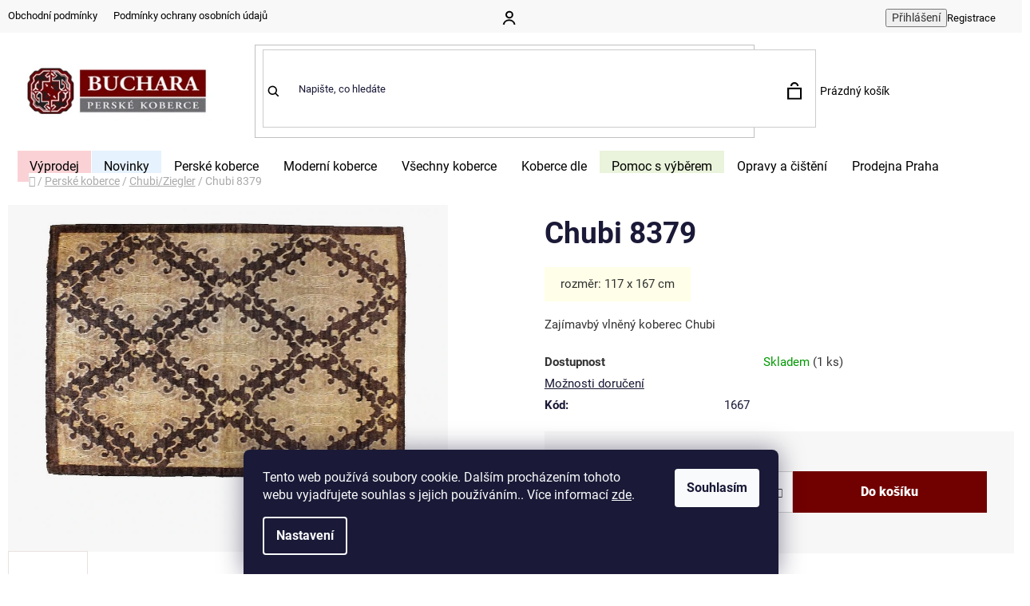

--- FILE ---
content_type: text/html; charset=utf-8
request_url: https://www.buchara.cz/chubi-8379/
body_size: 31954
content:
<!doctype html><html lang="cs" dir="ltr" class="header-background-light external-fonts-loaded"><head><meta charset="utf-8" /><meta name="viewport" content="width=device-width,initial-scale=1" /><title>Chubi 8379 - Buchara | Největší výběr orientálních a perských koberců</title><link rel="preconnect" href="https://cdn.myshoptet.com" /><link rel="dns-prefetch" href="https://cdn.myshoptet.com" /><link rel="preload" href="https://cdn.myshoptet.com/prj/dist/master/cms/libs/jquery/jquery-1.11.3.min.js" as="script" /><link href="https://cdn.myshoptet.com/prj/dist/master/cms/templates/frontend_templates/shared/css/font-face/roboto.css" rel="stylesheet"><link href="https://cdn.myshoptet.com/prj/dist/master/shop/dist/font-shoptet-13.css.3c47e30adfa2e9e2683b.css" rel="stylesheet"><script>
dataLayer = [];
dataLayer.push({'shoptet' : {
    "pageId": 952,
    "pageType": "productDetail",
    "currency": "CZK",
    "currencyInfo": {
        "decimalSeparator": ",",
        "exchangeRate": 1,
        "priceDecimalPlaces": 2,
        "symbol": "K\u010d",
        "symbolLeft": 0,
        "thousandSeparator": " "
    },
    "language": "cs",
    "projectId": 637133,
    "product": {
        "id": 4168,
        "guid": "acd09d94-caa4-11ee-a32b-8acbaefb8f38",
        "hasVariants": false,
        "codes": [
            {
                "code": 1667,
                "quantity": "1",
                "stocks": [
                    {
                        "id": 1,
                        "quantity": "1"
                    },
                    {
                        "id": "ext",
                        "quantity": "0"
                    }
                ]
            }
        ],
        "code": "1667",
        "name": "Chubi 8379",
        "appendix": "",
        "weight": 0,
        "currentCategory": "Persk\u00e9 koberce | Chubi\/Ziegler",
        "currentCategoryGuid": "734a0650-caa4-11ee-9a5a-8acbaefb8f38",
        "defaultCategory": "Persk\u00e9 koberce | Chubi\/Ziegler",
        "defaultCategoryGuid": "734a0650-caa4-11ee-9a5a-8acbaefb8f38",
        "currency": "CZK",
        "priceWithVat": 24375
    },
    "stocks": [
        {
            "id": 1,
            "title": "Prodejna Praha",
            "isDeliveryPoint": 1,
            "visibleOnEshop": 1
        },
        {
            "id": "ext",
            "title": "Sklad",
            "isDeliveryPoint": 0,
            "visibleOnEshop": 1
        }
    ],
    "cartInfo": {
        "id": null,
        "freeShipping": false,
        "freeShippingFrom": 10000,
        "leftToFreeGift": {
            "formattedPrice": "0 K\u010d",
            "priceLeft": 0
        },
        "freeGift": false,
        "leftToFreeShipping": {
            "priceLeft": 10000,
            "dependOnRegion": 0,
            "formattedPrice": "10 000 K\u010d"
        },
        "discountCoupon": [],
        "getNoBillingShippingPrice": {
            "withoutVat": 0,
            "vat": 0,
            "withVat": 0
        },
        "cartItems": [],
        "taxMode": "ORDINARY"
    },
    "cart": [],
    "customer": {
        "priceRatio": 1,
        "priceListId": 1,
        "groupId": null,
        "registered": false,
        "mainAccount": false
    }
}});
dataLayer.push({'cookie_consent' : {
    "marketing": "denied",
    "analytics": "denied"
}});
document.addEventListener('DOMContentLoaded', function() {
    shoptet.consent.onAccept(function(agreements) {
        if (agreements.length == 0) {
            return;
        }
        dataLayer.push({
            'cookie_consent' : {
                'marketing' : (agreements.includes(shoptet.config.cookiesConsentOptPersonalisation)
                    ? 'granted' : 'denied'),
                'analytics': (agreements.includes(shoptet.config.cookiesConsentOptAnalytics)
                    ? 'granted' : 'denied')
            },
            'event': 'cookie_consent'
        });
    });
});
</script>
<meta property="og:type" content="website"><meta property="og:site_name" content="buchara.cz"><meta property="og:url" content="https://www.buchara.cz/chubi-8379/"><meta property="og:title" content="Chubi 8379 - Buchara | Největší výběr orientálních a perských koberců"><meta name="author" content="Buchara | Největší výběr orientálních a perských koberců"><meta name="web_author" content="Shoptet.cz"><meta name="dcterms.rightsHolder" content="www.buchara.cz"><meta name="robots" content="index,follow"><meta property="og:image" content="https://cdn.myshoptet.com/usr/www.buchara.cz/user/shop/big/4168_chubi-8379.jpg?65e7086f"><meta property="og:description" content="Chubi rozměr: 117 x 167 cm, Zajímavbý vlněný koberec Chubi, ideální pro doplnění elegancí vašeho domova. Zvýrazněte každý prostor s tímto jedinečným kouskem za neodolatelnou cenu!"><meta name="description" content="Chubi rozměr: 117 x 167 cm, Zajímavbý vlněný koberec Chubi, ideální pro doplnění elegancí vašeho domova. Zvýrazněte každý prostor s tímto jedinečným kouskem za neodolatelnou cenu!"><meta property="product:price:amount" content="24375"><meta property="product:price:currency" content="CZK"><style>:root {--color-primary: #000000;--color-primary-h: 0;--color-primary-s: 0%;--color-primary-l: 0%;--color-primary-hover: #710100;--color-primary-hover-h: 1;--color-primary-hover-s: 100%;--color-primary-hover-l: 22%;--color-secondary: #710100;--color-secondary-h: 1;--color-secondary-s: 100%;--color-secondary-l: 22%;--color-secondary-hover: #710100;--color-secondary-hover-h: 1;--color-secondary-hover-s: 100%;--color-secondary-hover-l: 22%;--color-tertiary: #000000;--color-tertiary-h: 0;--color-tertiary-s: 0%;--color-tertiary-l: 0%;--color-tertiary-hover: #cfcfcf;--color-tertiary-hover-h: 0;--color-tertiary-hover-s: 0%;--color-tertiary-hover-l: 81%;--color-header-background: #ffffff;--template-font: "Roboto";--template-headings-font: "Roboto";--header-background-url: url("[data-uri]");--cookies-notice-background: #1A1937;--cookies-notice-color: #F8FAFB;--cookies-notice-button-hover: #f5f5f5;--cookies-notice-link-hover: #27263f;--templates-update-management-preview-mode-content: "Náhled aktualizací šablony je aktivní pro váš prohlížeč."}</style>
    
    <link href="https://cdn.myshoptet.com/prj/dist/master/shop/dist/main-13.less.fdb02770e668ba5a70b5.css" rel="stylesheet" />
            <link href="https://cdn.myshoptet.com/prj/dist/master/shop/dist/mobile-header-v1-13.less.629f2f48911e67d0188c.css" rel="stylesheet" />
    
    <script>var shoptet = shoptet || {};</script>
    <script src="https://cdn.myshoptet.com/prj/dist/master/shop/dist/main-3g-header.js.05f199e7fd2450312de2.js"></script>
<!-- User include --><!-- api 473(125) html code header -->

                <style>
                    #order-billing-methods .radio-wrapper[data-guid="18276389-e151-11ee-a31c-1606246b557a"]:not(.cgapplepay), #order-billing-methods .radio-wrapper[data-guid="18305200-e151-11ee-a31c-1606246b557a"]:not(.cggooglepay) {
                        display: none;
                    }
                </style>
                <script type="text/javascript">
                    document.addEventListener('DOMContentLoaded', function() {
                        if (getShoptetDataLayer('pageType') === 'billingAndShipping') {
                            
                try {
                    if (window.ApplePaySession && window.ApplePaySession.canMakePayments()) {
                        document.querySelector('#order-billing-methods .radio-wrapper[data-guid="18276389-e151-11ee-a31c-1606246b557a"]').classList.add('cgapplepay');
                    }
                } catch (err) {} 
            
                            
                const cgBaseCardPaymentMethod = {
                        type: 'CARD',
                        parameters: {
                            allowedAuthMethods: ["PAN_ONLY", "CRYPTOGRAM_3DS"],
                            allowedCardNetworks: [/*"AMEX", "DISCOVER", "INTERAC", "JCB",*/ "MASTERCARD", "VISA"]
                        }
                };
                
                function cgLoadScript(src, callback)
                {
                    var s,
                        r,
                        t;
                    r = false;
                    s = document.createElement('script');
                    s.type = 'text/javascript';
                    s.src = src;
                    s.onload = s.onreadystatechange = function() {
                        if ( !r && (!this.readyState || this.readyState == 'complete') )
                        {
                            r = true;
                            callback();
                        }
                    };
                    t = document.getElementsByTagName('script')[0];
                    t.parentNode.insertBefore(s, t);
                } 
                
                function cgGetGoogleIsReadyToPayRequest() {
                    return Object.assign(
                        {},
                        {
                            apiVersion: 2,
                            apiVersionMinor: 0
                        },
                        {
                            allowedPaymentMethods: [cgBaseCardPaymentMethod]
                        }
                    );
                }

                function onCgGooglePayLoaded() {
                    let paymentsClient = new google.payments.api.PaymentsClient({environment: 'PRODUCTION'});
                    paymentsClient.isReadyToPay(cgGetGoogleIsReadyToPayRequest()).then(function(response) {
                        if (response.result) {
                            document.querySelector('#order-billing-methods .radio-wrapper[data-guid="18305200-e151-11ee-a31c-1606246b557a"]').classList.add('cggooglepay');	 	 	 	 	 
                        }
                    })
                    .catch(function(err) {});
                }
                
                cgLoadScript('https://pay.google.com/gp/p/js/pay.js', onCgGooglePayLoaded);
            
                        }
                    });
                </script> 
                
<!-- api 2146(1672) html code header -->
<script id='chatway' async='true' src='https://cdn.chatway.app/widget.js?id=pqTOs3EYP7Lu'></script>
<!-- project html code header -->
 <link rel="stylesheet" media="all" href="/user/documents/css/foto.css" />
 <link rel="stylesheet" media="all" href="/user/documents/css/paralaxslider_licensed_032322103.css?v=2" />
 <link rel="stylesheet" media="all" href="/user/documents/css/mmenu.css?v=5" />
  
<style>



#footer a {
  color: #fff;
}
#cboxContent .content-inner {
  padding-left: 41px;
  padding-right: 41px;
}
.fixed .header-top {
  display: none;
}
.navigation-hovered::before {
  content: '';
  position: fixed;
  top: 220px;
  left: 0;
  right: 0;
  bottom: 0;
  z-index: -1;
  opacity: 0;
  transition: none !important;
}

body::before {
  transition: none!important;
}

#navigation .menu-level-2 > li {
padding-top: 6px;
padding-bottom: 0px;
margin-bottom: -8px;
  }
  

 .swiper-button-prev, .swiper-button-next {
background: #fff;
width: 50px;
height: 50px;
border-radius: 100px;
}
.swiper-button-next::after, .swiper-button-prev::after {
font-size: 18px !important;
}
.item .extended-banner-title {
  font-size: 44px;
  max-width: 440px;
  font-weight: 601;
  display: block;
  line-height: 45px;
  text-align: left;
  font-weight: 500;
}
.item .extended-banner-texts {
  max-width: 478px;
  position: absolute;
  bottom: 25%;
  top: unset;
  left: 6%;
}
  .swiper-pagination-bullet {
  width: auto;
  height: auto;
  display: inline-block;
  border-radius: 50%;
  background: #000;
  opacity: .2;
  background: transparent !important;
  color: #fff !important;
  font-size: 20px;
  width: 18%;
}

.swiper-pagination.swiper-pagination-clickable.swiper-pagination-bullets
{
  max-width: 1375px;
  margin: auto !important;
  float: unset;
  left: 50%;
  transform: translateX(-50%);
  bottom: 38px;
  border-top: solid 1px #fff;
  padding-top: 33px;
}
.swiper-pagination-bullet.swiper-pagination-bullet-active::before {
  content: "";
  width: 130px;
  height: 5px;
  background: #fff;
  position: absolute;
  top: -5px;
}
.swiper-pagination-bullet {
  width: ;
  height: auto;
  display: inline-block;
  border-radius: 50%;
  background: #000;
  opacity: 1 !important;
  background: transparent !important;
  color: #fff !important;
  font-size: 15px;
  width: 25% !important;
  text-transform: uppercase;
  font-weight: 600;
  margin: 0px !important;
}
.swiper-scrollbar {
  display: none;
}
#target {
  max-width: 1572px;
  margin: auto;
    margin-top: auto;
  margin-top: auto;
  margin-top: auto;
  margin-top: auto;
  margin-top: 0px;
  overflow: hidden;
  position: relative;
}
#target .swiper-slide {
  font-size: 18px;
  color: #000;
  height: auto;
}

#target .item {
  padding: 0px;
}
#target .item {
  overflow: hidden;
}
.custom-footer__banner139 {
  width: 100%;
}
.mm-listview {
 
  padding-bottom: 450px;
}
   .loader {
      display: none;
      position: fixed;
      top: 0;
      left: 0;
      width: 100%;
      height: 100%;
      background-color: rgba(255, 255, 255, 0.8);
      z-index: 9999;
    }
    .custom-footer__banner139.col-sm-4 {
  width: 100%;
}
    .top-navigation-bar .container {
  display: flex;
  align-items: center;
  position: relative;
}
.mm-menu_offcanvas {
  width: 80vw !important;
  min-width: 240px;
  max-width: 440px;
}

.project-email {
  background: url(/user/documents/pic/mail_ico.svg?1);
    background-repeat: repeat;
    background-size: auto;
  background-repeat: repeat;
  background-size: auto;
  background-repeat: no-repeat;
  padding-left: 18px;
  margin-left: 17px;
  background-size: 15px;
}
.project-phone {
  background: url(/user/documents/pic/phone-call.svg?1);
    background-repeat: repeat;
    background-size: auto;
  background-repeat: repeat;
  background-size: auto;
  background-repeat: no-repeat;
  background-size: 16px;
  padding-left: 18px;
}
    .custom-footer__banner1.col-sm-4 {
  width: 100%;
}
    
    .item.active img {
  width: 100%;
  height: auto;
}

    .loader.active {
      display: flex;
      align-items: center;
      justify-content: center;
    }

    .loader-content {
      text-align: center;
    }

.novinkynablogu .news-item {
  display: none;
}
.novinkynablogu .news-item:nth-child(1), .novinkynablogu .news-item:nth-child(2), .novinkynablogu .news-item:nth-child(3) {
  display: block;
}
.in-hodnoceni-obchodu .vote-wrap {
  float: left;
  width: 100%;
}
.in-hodnoceni-obchodu #content-wrapper {
  max-width: 1418px;
  margin: auto;
    margin-top: auto;
  margin-top: 66px;
}
.in-hodnoceni-obchodu #ratingWrapper {
  float: left;
  width: 100%;
  background: #fff;
  margin-top: 69px;
}
.in-hodnoceni-obchodu .rate-wrap.row {
  float: left;
  position: relative;
  right: 0px;
  width: 100%;
  top: unset;
}

.fixed .logosmall {
  display: block!important;
}
.logosmall {
  display: none;
}
.type-page .container, .in-registrace .container, .in-login .container {
  width: 100%;
  max-width: 1585px;
}

#header.fixed {
  position: fixed;
  width: 100%;
  z-index: 88888888888888888888;
  top: 0px;
  background: #fff;
  height: 63px;
  box-shadow: 0 0 10px rgba(0,0,0,.16);
}
.item.active a, .item a {
float: unset;
width: 100%;
height: 100%;
position: relative;
max-width: 100%;
margin: auto;
display: block;
}
.extended-banner-title, .extended-banner-text, .extended-banner-link {
  position: relative;
  padding: 5px;
  border: 1px solid rgba(255, 255, 255, 0.97);
  background-color: rgba(255, 255, 255, 0.9);
  box-shadow: 0 5px 10px rgba(0,0,0,0.16);
}
.extended-banner-text {
  padding: 0px;
  font-size: 16px;
  font-weight: 400;
  max-width: 100%;
  float: left;
  width: 100%;
  line-height: unset;
}

.extended-banner-texts {
  max-width: 478px;
  position: absolute;
  bottom: 27%;
  top: unset;
  left: 6%;
}
.extended-banner-title, .extended-banner-text, .extended-banner-link {
  position: relative;
  padding: 5px;
  border: none;
  background-color: transparent;
  box-shadow: none;
}
.search-input-icon {
  font-size: 19px;
}
#header .search-input {
  color: #1a1937;
  background-color: #fff;
  border: solid 1px #ccc;
  border-radius: 0px;
  font-size: 13px;
}



</style>

    <script>
      window.fbAsyncInit = function() {
        FB.init({
          xfbml            : true,
         version          : 'v13.0'
        });
      };

      (function(d, s, id) {
        var js, fjs = d.getElementsByTagName(s)[0];
        if (d.getElementById(id)) return;
        js = d.createElement(s); js.id = id;
        js.src = 'https://connect.facebook.net/….js';
        fjs.parentNode.insertBefore(js, fjs);
      }(document, 'script', 'facebook-jssdk'));
    </script>
    
<link rel="stylesheet" href="/user/documents/css/chat_styles.css">
<!-- /User include --><link rel="shortcut icon" href="/favicon.ico" type="image/x-icon" /><link rel="canonical" href="https://www.buchara.cz/chubi-8379/" />    <!-- Global site tag (gtag.js) - Google Analytics -->
    <script async src="https://www.googletagmanager.com/gtag/js?id=G-TJ3T4X1VXP"></script>
    <script>
        
        window.dataLayer = window.dataLayer || [];
        function gtag(){dataLayer.push(arguments);}
        

                    console.debug('default consent data');

            gtag('consent', 'default', {"ad_storage":"denied","analytics_storage":"denied","ad_user_data":"denied","ad_personalization":"denied","wait_for_update":500});
            dataLayer.push({
                'event': 'default_consent'
            });
        
        gtag('js', new Date());

        
                gtag('config', 'G-TJ3T4X1VXP', {"groups":"GA4","send_page_view":false,"content_group":"productDetail","currency":"CZK","page_language":"cs"});
        
                gtag('config', 'AW-952858146', {"allow_enhanced_conversions":true});
        
        
        
        
        
                    gtag('event', 'page_view', {"send_to":"GA4","page_language":"cs","content_group":"productDetail","currency":"CZK"});
        
                gtag('set', 'currency', 'CZK');

        gtag('event', 'view_item', {
            "send_to": "UA",
            "items": [
                {
                    "id": "1667",
                    "name": "Chubi 8379",
                    "category": "Persk\u00e9 koberce \/ Chubi\/Ziegler",
                                                            "price": 20144.63
                }
            ]
        });
        
        
        
        
        
                    gtag('event', 'view_item', {"send_to":"GA4","page_language":"cs","content_group":"productDetail","value":20144.630000000001,"currency":"CZK","items":[{"item_id":"1667","item_name":"Chubi 8379","item_category":"Persk\u00e9 koberce","item_category2":"Chubi\/Ziegler","price":20144.630000000001,"quantity":1,"index":0}]});
        
        
        
        
        
        
        
        document.addEventListener('DOMContentLoaded', function() {
            if (typeof shoptet.tracking !== 'undefined') {
                for (var id in shoptet.tracking.bannersList) {
                    gtag('event', 'view_promotion', {
                        "send_to": "UA",
                        "promotions": [
                            {
                                "id": shoptet.tracking.bannersList[id].id,
                                "name": shoptet.tracking.bannersList[id].name,
                                "position": shoptet.tracking.bannersList[id].position
                            }
                        ]
                    });
                }
            }

            shoptet.consent.onAccept(function(agreements) {
                if (agreements.length !== 0) {
                    console.debug('gtag consent accept');
                    var gtagConsentPayload =  {
                        'ad_storage': agreements.includes(shoptet.config.cookiesConsentOptPersonalisation)
                            ? 'granted' : 'denied',
                        'analytics_storage': agreements.includes(shoptet.config.cookiesConsentOptAnalytics)
                            ? 'granted' : 'denied',
                                                                                                'ad_user_data': agreements.includes(shoptet.config.cookiesConsentOptPersonalisation)
                            ? 'granted' : 'denied',
                        'ad_personalization': agreements.includes(shoptet.config.cookiesConsentOptPersonalisation)
                            ? 'granted' : 'denied',
                        };
                    console.debug('update consent data', gtagConsentPayload);
                    gtag('consent', 'update', gtagConsentPayload);
                    dataLayer.push(
                        { 'event': 'update_consent' }
                    );
                }
            });
        });
    </script>
</head><body class="desktop id-952 in-chubi-ziegler template-13 type-product type-detail one-column-body columns-4 smart-labels-active ums_forms_redesign--off ums_a11y_category_page--on ums_discussion_rating_forms--off ums_flags_display_unification--on ums_a11y_login--on mobile-header-version-1"><noscript>
    <style>
        #header {
            padding-top: 0;
            position: relative !important;
            top: 0;
        }
        .header-navigation {
            position: relative !important;
        }
        .overall-wrapper {
            margin: 0 !important;
        }
        body:not(.ready) {
            visibility: visible !important;
        }
    </style>
    <div class="no-javascript">
        <div class="no-javascript__title">Musíte změnit nastavení vašeho prohlížeče</div>
        <div class="no-javascript__text">Podívejte se na: <a href="https://www.google.com/support/bin/answer.py?answer=23852">Jak povolit JavaScript ve vašem prohlížeči</a>.</div>
        <div class="no-javascript__text">Pokud používáte software na blokování reklam, může být nutné povolit JavaScript z této stránky.</div>
        <div class="no-javascript__text">Děkujeme.</div>
    </div>
</noscript>

        <div id="fb-root"></div>
        <script>
            window.fbAsyncInit = function() {
                FB.init({
                    autoLogAppEvents : true,
                    xfbml            : true,
                    version          : 'v24.0'
                });
            };
        </script>
        <script async defer crossorigin="anonymous" src="https://connect.facebook.net/cs_CZ/sdk.js#xfbml=1&version=v24.0"></script>    <div class="siteCookies siteCookies--bottom siteCookies--dark js-siteCookies" role="dialog" data-testid="cookiesPopup" data-nosnippet>
        <div class="siteCookies__form">
            <div class="siteCookies__content">
                <div class="siteCookies__text">
                    Tento web používá soubory cookie. Dalším procházením tohoto webu vyjadřujete souhlas s jejich používáním.. Více informací <a href="/podminky-ochrany-osobnich-udaju/" target=\"_blank\" rel=\"noopener noreferrer\">zde</a>.
                </div>
                <p class="siteCookies__links">
                    <button class="siteCookies__link js-cookies-settings" aria-label="Nastavení cookies" data-testid="cookiesSettings">Nastavení</button>
                </p>
            </div>
            <div class="siteCookies__buttonWrap">
                                <button class="siteCookies__button js-cookiesConsentSubmit" value="all" aria-label="Přijmout cookies" data-testid="buttonCookiesAccept">Souhlasím</button>
            </div>
        </div>
        <script>
            document.addEventListener("DOMContentLoaded", () => {
                const siteCookies = document.querySelector('.js-siteCookies');
                document.addEventListener("scroll", shoptet.common.throttle(() => {
                    const st = document.documentElement.scrollTop;
                    if (st > 1) {
                        siteCookies.classList.add('siteCookies--scrolled');
                    } else {
                        siteCookies.classList.remove('siteCookies--scrolled');
                    }
                }, 100));
            });
        </script>
    </div>
<a href="#content" class="skip-link sr-only">Přejít na obsah</a><div class="overall-wrapper"><div class="user-action"><div class="container">
    <div class="user-action-in">
                    <div id="login" class="user-action-login popup-widget login-widget" role="dialog" aria-labelledby="loginHeading">
        <div class="popup-widget-inner">
                            <h2 id="loginHeading">Přihlášení k vašemu účtu</h2><div id="customerLogin"><form action="/action/Customer/Login/" method="post" id="formLoginIncluded" class="csrf-enabled formLogin" data-testid="formLogin"><input type="hidden" name="referer" value="" /><div class="form-group"><div class="input-wrapper email js-validated-element-wrapper no-label"><input type="email" name="email" class="form-control" autofocus placeholder="E-mailová adresa (např. jan@novak.cz)" data-testid="inputEmail" autocomplete="email" required /></div></div><div class="form-group"><div class="input-wrapper password js-validated-element-wrapper no-label"><input type="password" name="password" class="form-control" placeholder="Heslo" data-testid="inputPassword" autocomplete="current-password" required /><span class="no-display">Nemůžete vyplnit toto pole</span><input type="text" name="surname" value="" class="no-display" /></div></div><div class="form-group"><div class="login-wrapper"><button type="submit" class="btn btn-secondary btn-text btn-login" data-testid="buttonSubmit">Přihlásit se</button><div class="password-helper"><a href="/registrace/" data-testid="signup" rel="nofollow">Nová registrace</a><a href="/klient/zapomenute-heslo/" rel="nofollow">Zapomenuté heslo</a></div></div></div><div class="social-login-buttons"><div class="social-login-buttons-divider"><span>nebo</span></div><div class="form-group"><a href="/action/Social/login/?provider=Facebook" class="login-btn facebook" rel="nofollow"><span class="login-facebook-icon"></span><strong>Přihlásit se přes Facebook</strong></a></div><div class="form-group"><a href="/action/Social/login/?provider=Google" class="login-btn google" rel="nofollow"><span class="login-google-icon"></span><strong>Přihlásit se přes Google</strong></a></div></div></form>
</div>                    </div>
    </div>

                <div id="cart-widget" class="user-action-cart popup-widget cart-widget loader-wrapper" data-testid="popupCartWidget" role="dialog" aria-hidden="true">
            <div class="popup-widget-inner cart-widget-inner place-cart-here">
                <div class="loader-overlay">
                    <div class="loader"></div>
                </div>
            </div>
        </div>
    </div>
</div>
</div><div class="top-navigation-bar" data-testid="topNavigationBar">

    <div class="container">

                            <div class="top-navigation-menu">
                <ul class="top-navigation-bar-menu">
                                            <li class="top-navigation-menu-item-39">
                            <a href="/obchodni-podminky/" title="Obchodní podmínky">Obchodní podmínky</a>
                        </li>
                                            <li class="top-navigation-menu-item-691">
                            <a href="/podminky-ochrany-osobnich-udaju/" title="Podmínky ochrany osobních údajů ">Podmínky ochrany osobních údajů</a>
                        </li>
                                    </ul>
                <div class="top-navigation-menu-trigger">Více</div>
                <ul class="top-navigation-bar-menu-helper"></ul>
            </div>
        
        <div class="top-navigation-tools">
                        <button class="top-nav-button top-nav-button-login toggle-window" type="button" data-target="login" aria-haspopup="dialog" aria-controls="login" aria-expanded="false" data-testid="signin"><span>Přihlášení</span></button>
    <a href="/registrace/" class="top-nav-button top-nav-button-register" data-testid="headerSignup">Registrace</a>
        </div>

    </div>

</div>
<header id="header">
        <div class="header-top">
            <div class="container navigation-wrapper header-top-wrapper">
                <div class="site-name"><a href="/" data-testid="linkWebsiteLogo"><img src="https://cdn.myshoptet.com/usr/www.buchara.cz/user/logos/buchara.png" alt="Buchara | Největší výběr orientálních a perských koberců" fetchpriority="low" /></a></div>                <div class="search" itemscope itemtype="https://schema.org/WebSite">
                    <meta itemprop="headline" content="Chubi/Ziegler"/><meta itemprop="url" content="https://www.buchara.cz"/><meta itemprop="text" content="Chubi rozměr: 117 x 167 cm, Zajímavbý vlněný koberec Chubi, ideální pro doplnění elegancí vašeho domova. Zvýrazněte každý prostor s tímto jedinečným kouskem za neodolatelnou cenu!"/>                    <form action="/action/ProductSearch/prepareString/" method="post"
    id="formSearchForm" class="search-form compact-form js-search-main"
    itemprop="potentialAction" itemscope itemtype="https://schema.org/SearchAction" data-testid="searchForm">
    <fieldset>
        <meta itemprop="target"
            content="https://www.buchara.cz/vyhledavani/?string={string}"/>
        <input type="hidden" name="language" value="cs"/>
        
            
    <span class="search-input-icon" aria-hidden="true"></span>

<input
    type="search"
    name="string"
        class="query-input form-control search-input js-search-input"
    placeholder="Napište, co hledáte"
    autocomplete="off"
    required
    itemprop="query-input"
    aria-label="Vyhledávání"
    data-testid="searchInput"
>
            <button type="submit" class="btn btn-default search-button" data-testid="searchBtn">Hledat</button>
        
    </fieldset>
</form>
                </div>
                <div class="navigation-buttons">
                    <a href="#" class="toggle-window" data-target="search" data-testid="linkSearchIcon"><span class="sr-only">Hledat</span></a>
                        
    <a href="/kosik/" class="btn btn-icon toggle-window cart-count" data-target="cart" data-hover="true" data-redirect="true" data-testid="headerCart" rel="nofollow" aria-haspopup="dialog" aria-expanded="false" aria-controls="cart-widget">
        
                <span class="sr-only">Nákupní košík</span>
        
            <span class="cart-price visible-lg-inline-block" data-testid="headerCartPrice">
                                    Prázdný košík                            </span>
        
    
            </a>
                    <a href="#" class="toggle-window" data-target="navigation" data-testid="hamburgerMenu"></a>
                </div>
            </div>
        </div>
        <div class="header-bottom">
            <div class="container navigation-wrapper header-bottom-wrapper js-navigation-container">
                <nav id="navigation" aria-label="Hlavní menu" data-collapsible="true"><div class="navigation-in menu"><ul class="menu-level-1" role="menubar" data-testid="headerMenuItems"><li class="menu-item-external-28" role="none"><a href="/login" data-testid="headerMenuItem" role="menuitem" aria-expanded="false"><b>Přihlášení / Registrace</b></a></li>
<li class="menu-item-1069" role="none"><a href="/vyprodej/" data-testid="headerMenuItem" role="menuitem" aria-expanded="false"><b>Výprodej</b></a></li>
<li class="menu-item-1177" role="none"><a href="/novinky/" data-testid="headerMenuItem" role="menuitem" aria-expanded="false"><b>Novinky</b></a></li>
<li class="menu-item-943 ext" role="none"><a href="/perske-koberce/" data-testid="headerMenuItem" role="menuitem" aria-haspopup="true" aria-expanded="false"><b>Perské koberce</b><span class="submenu-arrow"></span></a><ul class="menu-level-2" aria-label="Perské koberce" tabindex="-1" role="menu"><li class="menu-item-952 active" role="none"><a href="/chubi-ziegler/" class="menu-image" data-testid="headerMenuItem" tabindex="-1" aria-hidden="true"><img src="data:image/svg+xml,%3Csvg%20width%3D%22140%22%20height%3D%22100%22%20xmlns%3D%22http%3A%2F%2Fwww.w3.org%2F2000%2Fsvg%22%3E%3C%2Fsvg%3E" alt="" aria-hidden="true" width="140" height="100"  data-src="https://cdn.myshoptet.com/usr/www.buchara.cz/user/categories/thumb/chubi_2.jpg" fetchpriority="low" /></a><div><a href="/chubi-ziegler/" data-testid="headerMenuItem" role="menuitem"><span>Chubi/Ziegler</span></a>
                        </div></li><li class="menu-item-955" role="none"><a href="/kazak-yakash/" class="menu-image" data-testid="headerMenuItem" tabindex="-1" aria-hidden="true"><img src="data:image/svg+xml,%3Csvg%20width%3D%22140%22%20height%3D%22100%22%20xmlns%3D%22http%3A%2F%2Fwww.w3.org%2F2000%2Fsvg%22%3E%3C%2Fsvg%3E" alt="" aria-hidden="true" width="140" height="100"  data-src="https://cdn.myshoptet.com/usr/www.buchara.cz/user/categories/thumb/yakash_2.jpg" fetchpriority="low" /></a><div><a href="/kazak-yakash/" data-testid="headerMenuItem" role="menuitem"><span>Kazak Yakash</span></a>
                        </div></li><li class="menu-item-958" role="none"><a href="/kashan/" class="menu-image" data-testid="headerMenuItem" tabindex="-1" aria-hidden="true"><img src="data:image/svg+xml,%3Csvg%20width%3D%22140%22%20height%3D%22100%22%20xmlns%3D%22http%3A%2F%2Fwww.w3.org%2F2000%2Fsvg%22%3E%3C%2Fsvg%3E" alt="" aria-hidden="true" width="140" height="100"  data-src="https://cdn.myshoptet.com/usr/www.buchara.cz/user/categories/thumb/kashan.jpg" fetchpriority="low" /></a><div><a href="/kashan/" data-testid="headerMenuItem" role="menuitem"><span>Kashan</span></a>
                        </div></li><li class="menu-item-961" role="none"><a href="/super-kazak-shirvan/" class="menu-image" data-testid="headerMenuItem" tabindex="-1" aria-hidden="true"><img src="data:image/svg+xml,%3Csvg%20width%3D%22140%22%20height%3D%22100%22%20xmlns%3D%22http%3A%2F%2Fwww.w3.org%2F2000%2Fsvg%22%3E%3C%2Fsvg%3E" alt="" aria-hidden="true" width="140" height="100"  data-src="https://cdn.myshoptet.com/usr/www.buchara.cz/user/categories/thumb/shirvan.jpg" fetchpriority="low" /></a><div><a href="/super-kazak-shirvan/" data-testid="headerMenuItem" role="menuitem"><span>Super Kazak/Shirvan</span></a>
                        </div></li><li class="menu-item-964" role="none"><a href="/nain/" class="menu-image" data-testid="headerMenuItem" tabindex="-1" aria-hidden="true"><img src="data:image/svg+xml,%3Csvg%20width%3D%22140%22%20height%3D%22100%22%20xmlns%3D%22http%3A%2F%2Fwww.w3.org%2F2000%2Fsvg%22%3E%3C%2Fsvg%3E" alt="" aria-hidden="true" width="140" height="100"  data-src="https://cdn.myshoptet.com/usr/www.buchara.cz/user/categories/thumb/nain.jpg" fetchpriority="low" /></a><div><a href="/nain/" data-testid="headerMenuItem" role="menuitem"><span>Nain</span></a>
                        </div></li><li class="menu-item-967" role="none"><a href="/ostatni-perske-koberce/" class="menu-image" data-testid="headerMenuItem" tabindex="-1" aria-hidden="true"><img src="data:image/svg+xml,%3Csvg%20width%3D%22140%22%20height%3D%22100%22%20xmlns%3D%22http%3A%2F%2Fwww.w3.org%2F2000%2Fsvg%22%3E%3C%2Fsvg%3E" alt="" aria-hidden="true" width="140" height="100"  data-src="https://cdn.myshoptet.com/usr/www.buchara.cz/user/categories/thumb/perske_ostatni.jpg" fetchpriority="low" /></a><div><a href="/ostatni-perske-koberce/" data-testid="headerMenuItem" role="menuitem"><span>Ostatní perské koberce</span></a>
                        </div></li><li class="menu-item-970" role="none"><a href="/turkmen-kargah/" class="menu-image" data-testid="headerMenuItem" tabindex="-1" aria-hidden="true"><img src="data:image/svg+xml,%3Csvg%20width%3D%22140%22%20height%3D%22100%22%20xmlns%3D%22http%3A%2F%2Fwww.w3.org%2F2000%2Fsvg%22%3E%3C%2Fsvg%3E" alt="" aria-hidden="true" width="140" height="100"  data-src="https://cdn.myshoptet.com/usr/www.buchara.cz/user/categories/thumb/turkmen.jpg" fetchpriority="low" /></a><div><a href="/turkmen-kargah/" data-testid="headerMenuItem" role="menuitem"><span>Turkmen/Kargah</span></a>
                        </div></li><li class="menu-item-973" role="none"><a href="/isfahan/" class="menu-image" data-testid="headerMenuItem" tabindex="-1" aria-hidden="true"><img src="data:image/svg+xml,%3Csvg%20width%3D%22140%22%20height%3D%22100%22%20xmlns%3D%22http%3A%2F%2Fwww.w3.org%2F2000%2Fsvg%22%3E%3C%2Fsvg%3E" alt="" aria-hidden="true" width="140" height="100"  data-src="https://cdn.myshoptet.com/usr/www.buchara.cz/user/categories/thumb/isfahan.jpg" fetchpriority="low" /></a><div><a href="/isfahan/" data-testid="headerMenuItem" role="menuitem"><span>Isfahan</span></a>
                        </div></li><li class="menu-item-1000" role="none"><a href="/zatezove-perske-koberce/" class="menu-image" data-testid="headerMenuItem" tabindex="-1" aria-hidden="true"><img src="data:image/svg+xml,%3Csvg%20width%3D%22140%22%20height%3D%22100%22%20xmlns%3D%22http%3A%2F%2Fwww.w3.org%2F2000%2Fsvg%22%3E%3C%2Fsvg%3E" alt="" aria-hidden="true" width="140" height="100"  data-src="https://cdn.myshoptet.com/usr/www.buchara.cz/user/categories/thumb/stroj_(1).jpg" fetchpriority="low" /></a><div><a href="/zatezove-perske-koberce/" data-testid="headerMenuItem" role="menuitem"><span>Zátěžové perské koberce</span></a>
                        </div></li><li class="menu-item-1006" role="none"><a href="/ushak/" class="menu-image" data-testid="headerMenuItem" tabindex="-1" aria-hidden="true"><img src="data:image/svg+xml,%3Csvg%20width%3D%22140%22%20height%3D%22100%22%20xmlns%3D%22http%3A%2F%2Fwww.w3.org%2F2000%2Fsvg%22%3E%3C%2Fsvg%3E" alt="" aria-hidden="true" width="140" height="100"  data-src="https://cdn.myshoptet.com/usr/www.buchara.cz/user/categories/thumb/ushak.jpg" fetchpriority="low" /></a><div><a href="/ushak/" data-testid="headerMenuItem" role="menuitem"><span>Ushak</span></a>
                        </div></li><li class="menu-item-1009" role="none"><a href="/bidjar/" class="menu-image" data-testid="headerMenuItem" tabindex="-1" aria-hidden="true"><img src="data:image/svg+xml,%3Csvg%20width%3D%22140%22%20height%3D%22100%22%20xmlns%3D%22http%3A%2F%2Fwww.w3.org%2F2000%2Fsvg%22%3E%3C%2Fsvg%3E" alt="" aria-hidden="true" width="140" height="100"  data-src="https://cdn.myshoptet.com/usr/www.buchara.cz/user/categories/thumb/bidjar.jpg" fetchpriority="low" /></a><div><a href="/bidjar/" data-testid="headerMenuItem" role="menuitem"><span>Bidjar</span></a>
                        </div></li><li class="menu-item-1012" role="none"><a href="/baluch-aqcha-qashqai/" class="menu-image" data-testid="headerMenuItem" tabindex="-1" aria-hidden="true"><img src="data:image/svg+xml,%3Csvg%20width%3D%22140%22%20height%3D%22100%22%20xmlns%3D%22http%3A%2F%2Fwww.w3.org%2F2000%2Fsvg%22%3E%3C%2Fsvg%3E" alt="" aria-hidden="true" width="140" height="100"  data-src="https://cdn.myshoptet.com/usr/www.buchara.cz/user/categories/thumb/baluchi.jpg" fetchpriority="low" /></a><div><a href="/baluch-aqcha-qashqai/" data-testid="headerMenuItem" role="menuitem"><span>Baluch/Aqcha/Qashqai</span></a>
                        </div></li><li class="menu-item-1015" role="none"><a href="/mir/" class="menu-image" data-testid="headerMenuItem" tabindex="-1" aria-hidden="true"><img src="data:image/svg+xml,%3Csvg%20width%3D%22140%22%20height%3D%22100%22%20xmlns%3D%22http%3A%2F%2Fwww.w3.org%2F2000%2Fsvg%22%3E%3C%2Fsvg%3E" alt="" aria-hidden="true" width="140" height="100"  data-src="https://cdn.myshoptet.com/usr/www.buchara.cz/user/categories/thumb/mir.jpg" fetchpriority="low" /></a><div><a href="/mir/" data-testid="headerMenuItem" role="menuitem"><span>Mir</span></a>
                        </div></li><li class="menu-item-1018" role="none"><a href="/kelim/" class="menu-image" data-testid="headerMenuItem" tabindex="-1" aria-hidden="true"><img src="data:image/svg+xml,%3Csvg%20width%3D%22140%22%20height%3D%22100%22%20xmlns%3D%22http%3A%2F%2Fwww.w3.org%2F2000%2Fsvg%22%3E%3C%2Fsvg%3E" alt="" aria-hidden="true" width="140" height="100"  data-src="https://cdn.myshoptet.com/usr/www.buchara.cz/user/categories/thumb/kelim.jpg" fetchpriority="low" /></a><div><a href="/kelim/" data-testid="headerMenuItem" role="menuitem"><span>Kelim</span></a>
                        </div></li><li class="menu-item-1021" role="none"><a href="/tabriz/" class="menu-image" data-testid="headerMenuItem" tabindex="-1" aria-hidden="true"><img src="data:image/svg+xml,%3Csvg%20width%3D%22140%22%20height%3D%22100%22%20xmlns%3D%22http%3A%2F%2Fwww.w3.org%2F2000%2Fsvg%22%3E%3C%2Fsvg%3E" alt="" aria-hidden="true" width="140" height="100"  data-src="https://cdn.myshoptet.com/usr/www.buchara.cz/user/categories/thumb/tabriz.jpg" fetchpriority="low" /></a><div><a href="/tabriz/" data-testid="headerMenuItem" role="menuitem"><span>Tabriz</span></a>
                        </div></li><li class="menu-item-1024" role="none"><a href="/lahore-buchara/" class="menu-image" data-testid="headerMenuItem" tabindex="-1" aria-hidden="true"><img src="data:image/svg+xml,%3Csvg%20width%3D%22140%22%20height%3D%22100%22%20xmlns%3D%22http%3A%2F%2Fwww.w3.org%2F2000%2Fsvg%22%3E%3C%2Fsvg%3E" alt="" aria-hidden="true" width="140" height="100"  data-src="https://cdn.myshoptet.com/usr/www.buchara.cz/user/categories/thumb/lahore.jpg" fetchpriority="low" /></a><div><a href="/lahore-buchara/" data-testid="headerMenuItem" role="menuitem"><span>Lahore/Buchara</span></a>
                        </div></li><li class="menu-item-1027" role="none"><a href="/khujeen/" class="menu-image" data-testid="headerMenuItem" tabindex="-1" aria-hidden="true"><img src="data:image/svg+xml,%3Csvg%20width%3D%22140%22%20height%3D%22100%22%20xmlns%3D%22http%3A%2F%2Fwww.w3.org%2F2000%2Fsvg%22%3E%3C%2Fsvg%3E" alt="" aria-hidden="true" width="140" height="100"  data-src="https://cdn.myshoptet.com/usr/www.buchara.cz/user/categories/thumb/khujeen.jpg" fetchpriority="low" /></a><div><a href="/khujeen/" data-testid="headerMenuItem" role="menuitem"><span>Khujeen</span></a>
                        </div></li><li class="menu-item-1030 has-third-level" role="none"><a href="/hedvabne-koberce/" class="menu-image" data-testid="headerMenuItem" tabindex="-1" aria-hidden="true"><img src="data:image/svg+xml,%3Csvg%20width%3D%22140%22%20height%3D%22100%22%20xmlns%3D%22http%3A%2F%2Fwww.w3.org%2F2000%2Fsvg%22%3E%3C%2Fsvg%3E" alt="" aria-hidden="true" width="140" height="100"  data-src="https://cdn.myshoptet.com/usr/www.buchara.cz/user/categories/thumb/hedvabne_koberce.jpg" fetchpriority="low" /></a><div><a href="/hedvabne-koberce/" data-testid="headerMenuItem" role="menuitem"><span>Hedvábné koberce</span></a>
                                                    <ul class="menu-level-3" role="menu">
                                                                    <li class="menu-item-1033" role="none">
                                        <a href="/iranske-hedvabi/" data-testid="headerMenuItem" role="menuitem">
                                            Íránské hedvábí</a>,                                    </li>
                                                                    <li class="menu-item-1039" role="none">
                                        <a href="/turecke-hedvabi/" data-testid="headerMenuItem" role="menuitem">
                                            Turecké hedvábí</a>,                                    </li>
                                                                    <li class="menu-item-1042" role="none">
                                        <a href="/kasmirske-hedvabi/" data-testid="headerMenuItem" role="menuitem">
                                            Kašmírské hedvábí</a>                                    </li>
                                                            </ul>
                        </div></li><li class="menu-item-1036" role="none"><a href="/qom/" class="menu-image" data-testid="headerMenuItem" tabindex="-1" aria-hidden="true"><img src="data:image/svg+xml,%3Csvg%20width%3D%22140%22%20height%3D%22100%22%20xmlns%3D%22http%3A%2F%2Fwww.w3.org%2F2000%2Fsvg%22%3E%3C%2Fsvg%3E" alt="" aria-hidden="true" width="140" height="100"  data-src="https://cdn.myshoptet.com/usr/www.buchara.cz/user/categories/thumb/qom.jpg" fetchpriority="low" /></a><div><a href="/qom/" data-testid="headerMenuItem" role="menuitem"><span>Qom</span></a>
                        </div></li></ul></li>
<li class="menu-item-976 ext" role="none"><a href="/moderni-koberce/" data-testid="headerMenuItem" role="menuitem" aria-haspopup="true" aria-expanded="false"><b>Moderní koberce</b><span class="submenu-arrow"></span></a><ul class="menu-level-2" aria-label="Moderní koberce" tabindex="-1" role="menu"><li class="menu-item-979" role="none"><a href="/gabbeh-lori-nepal/" class="menu-image" data-testid="headerMenuItem" tabindex="-1" aria-hidden="true"><img src="data:image/svg+xml,%3Csvg%20width%3D%22140%22%20height%3D%22100%22%20xmlns%3D%22http%3A%2F%2Fwww.w3.org%2F2000%2Fsvg%22%3E%3C%2Fsvg%3E" alt="" aria-hidden="true" width="140" height="100"  data-src="https://cdn.myshoptet.com/usr/www.buchara.cz/user/categories/thumb/lori.jpg" fetchpriority="low" /></a><div><a href="/gabbeh-lori-nepal/" data-testid="headerMenuItem" role="menuitem"><span>Gabbeh/Lori/Nepal</span></a>
                        </div></li><li class="menu-item-1215" role="none"><a href="/berber-tanger/" class="menu-image" data-testid="headerMenuItem" tabindex="-1" aria-hidden="true"><img src="data:image/svg+xml,%3Csvg%20width%3D%22140%22%20height%3D%22100%22%20xmlns%3D%22http%3A%2F%2Fwww.w3.org%2F2000%2Fsvg%22%3E%3C%2Fsvg%3E" alt="" aria-hidden="true" width="140" height="100"  data-src="https://cdn.myshoptet.com/usr/www.buchara.cz/user/categories/thumb/berber_kategorie.jpg" fetchpriority="low" /></a><div><a href="/berber-tanger/" data-testid="headerMenuItem" role="menuitem"><span>Berber/Tanger</span></a>
                        </div></li><li class="menu-item-982" role="none"><a href="/basar-vintage/" class="menu-image" data-testid="headerMenuItem" tabindex="-1" aria-hidden="true"><img src="data:image/svg+xml,%3Csvg%20width%3D%22140%22%20height%3D%22100%22%20xmlns%3D%22http%3A%2F%2Fwww.w3.org%2F2000%2Fsvg%22%3E%3C%2Fsvg%3E" alt="" aria-hidden="true" width="140" height="100"  data-src="https://cdn.myshoptet.com/usr/www.buchara.cz/user/categories/thumb/vintage.jpg" fetchpriority="low" /></a><div><a href="/basar-vintage/" data-testid="headerMenuItem" role="menuitem"><span>Basar/Vintage</span></a>
                        </div></li><li class="menu-item-985" role="none"><a href="/antique-overdyed/" class="menu-image" data-testid="headerMenuItem" tabindex="-1" aria-hidden="true"><img src="data:image/svg+xml,%3Csvg%20width%3D%22140%22%20height%3D%22100%22%20xmlns%3D%22http%3A%2F%2Fwww.w3.org%2F2000%2Fsvg%22%3E%3C%2Fsvg%3E" alt="" aria-hidden="true" width="140" height="100"  data-src="https://cdn.myshoptet.com/usr/www.buchara.cz/user/categories/thumb/overdye.jpg" fetchpriority="low" /></a><div><a href="/antique-overdyed/" data-testid="headerMenuItem" role="menuitem"><span>Antique Overdyed</span></a>
                        </div></li><li class="menu-item-988" role="none"><a href="/ostatni-moderni-koberce/" class="menu-image" data-testid="headerMenuItem" tabindex="-1" aria-hidden="true"><img src="data:image/svg+xml,%3Csvg%20width%3D%22140%22%20height%3D%22100%22%20xmlns%3D%22http%3A%2F%2Fwww.w3.org%2F2000%2Fsvg%22%3E%3C%2Fsvg%3E" alt="" aria-hidden="true" width="140" height="100"  data-src="https://cdn.myshoptet.com/usr/www.buchara.cz/user/categories/thumb/moderni_ostatni.jpg" fetchpriority="low" /></a><div><a href="/ostatni-moderni-koberce/" data-testid="headerMenuItem" role="menuitem"><span>Ostatní moderní koberce</span></a>
                        </div></li><li class="menu-item-991" role="none"><a href="/chubi-moderni/" class="menu-image" data-testid="headerMenuItem" tabindex="-1" aria-hidden="true"><img src="data:image/svg+xml,%3Csvg%20width%3D%22140%22%20height%3D%22100%22%20xmlns%3D%22http%3A%2F%2Fwww.w3.org%2F2000%2Fsvg%22%3E%3C%2Fsvg%3E" alt="" aria-hidden="true" width="140" height="100"  data-src="https://cdn.myshoptet.com/usr/www.buchara.cz/user/categories/thumb/chubi_modern.jpg" fetchpriority="low" /></a><div><a href="/chubi-moderni/" data-testid="headerMenuItem" role="menuitem"><span>Chubi Moderní</span></a>
                        </div></li><li class="menu-item-997" role="none"><a href="/koberce-z-kuze/" class="menu-image" data-testid="headerMenuItem" tabindex="-1" aria-hidden="true"><img src="data:image/svg+xml,%3Csvg%20width%3D%22140%22%20height%3D%22100%22%20xmlns%3D%22http%3A%2F%2Fwww.w3.org%2F2000%2Fsvg%22%3E%3C%2Fsvg%3E" alt="" aria-hidden="true" width="140" height="100"  data-src="https://cdn.myshoptet.com/usr/www.buchara.cz/user/categories/thumb/kuze.jpg" fetchpriority="low" /></a><div><a href="/koberce-z-kuze/" data-testid="headerMenuItem" role="menuitem"><span>Koberce z kůže</span></a>
                        </div></li><li class="menu-item-1003" role="none"><a href="/strojove-moderni-koberce/" class="menu-image" data-testid="headerMenuItem" tabindex="-1" aria-hidden="true"><img src="data:image/svg+xml,%3Csvg%20width%3D%22140%22%20height%3D%22100%22%20xmlns%3D%22http%3A%2F%2Fwww.w3.org%2F2000%2Fsvg%22%3E%3C%2Fsvg%3E" alt="" aria-hidden="true" width="140" height="100"  data-src="https://cdn.myshoptet.com/usr/www.buchara.cz/user/categories/thumb/stroj.jpg" fetchpriority="low" /></a><div><a href="/strojove-moderni-koberce/" data-testid="headerMenuItem" role="menuitem"><span>Strojové moderní koberce</span></a>
                        </div></li></ul></li>
<li class="menu-item-1045" role="none"><a href="/vsechny-koberce/" data-testid="headerMenuItem" role="menuitem" aria-expanded="false"><b>Všechny koberce</b></a></li>
<li class="menu-item-1174 ext" role="none"><a href="/koberce-dle/" data-testid="headerMenuItem" role="menuitem" aria-haspopup="true" aria-expanded="false"><b>Koberce dle</b><span class="submenu-arrow"></span></a><ul class="menu-level-2" aria-label="Koberce dle" tabindex="-1" role="menu"><li class="menu-item-1048 has-third-level" role="none"><a href="/zeme-puvodu/" class="menu-image" data-testid="headerMenuItem" tabindex="-1" aria-hidden="true"><img src="data:image/svg+xml,%3Csvg%20width%3D%22140%22%20height%3D%22100%22%20xmlns%3D%22http%3A%2F%2Fwww.w3.org%2F2000%2Fsvg%22%3E%3C%2Fsvg%3E" alt="" aria-hidden="true" width="140" height="100"  data-src="https://cdn.myshoptet.com/usr/www.buchara.cz/user/categories/thumb/mapa_iran.jpg" fetchpriority="low" /></a><div><a href="/zeme-puvodu/" data-testid="headerMenuItem" role="menuitem"><span>Země původu</span></a>
                                                    <ul class="menu-level-3" role="menu">
                                                                    <li class="menu-item-1147" role="none">
                                        <a href="/iran/" data-testid="headerMenuItem" role="menuitem">
                                            Írán</a>,                                    </li>
                                                                    <li class="menu-item-1150" role="none">
                                        <a href="/afganistan/" data-testid="headerMenuItem" role="menuitem">
                                            Afganistán</a>,                                    </li>
                                                                    <li class="menu-item-1153" role="none">
                                        <a href="/pakistan/" data-testid="headerMenuItem" role="menuitem">
                                            Pákistán</a>,                                    </li>
                                                                    <li class="menu-item-1156" role="none">
                                        <a href="/indie/" data-testid="headerMenuItem" role="menuitem">
                                            Indie</a>,                                    </li>
                                                                    <li class="menu-item-1159" role="none">
                                        <a href="/turecko/" data-testid="headerMenuItem" role="menuitem">
                                            Turecko</a>,                                    </li>
                                                                    <li class="menu-item-1162" role="none">
                                        <a href="/cina/" data-testid="headerMenuItem" role="menuitem">
                                            Čína</a>,                                    </li>
                                                                    <li class="menu-item-1165" role="none">
                                        <a href="/kasmir/" data-testid="headerMenuItem" role="menuitem">
                                            Kašmír</a>,                                    </li>
                                                                    <li class="menu-item-1168" role="none">
                                        <a href="/persie/" data-testid="headerMenuItem" role="menuitem">
                                            Persie</a>,                                    </li>
                                                                    <li class="menu-item-1171" role="none">
                                        <a href="/tibet/" data-testid="headerMenuItem" role="menuitem">
                                            Tibet</a>,                                    </li>
                                                                    <li class="menu-item-1210" role="none">
                                        <a href="/maroko/" data-testid="headerMenuItem" role="menuitem">
                                            Maroko</a>                                    </li>
                                                            </ul>
                        </div></li><li class="menu-item-1051" role="none"><a href="/velikost/" class="menu-image" data-testid="headerMenuItem" tabindex="-1" aria-hidden="true"><img src="data:image/svg+xml,%3Csvg%20width%3D%22140%22%20height%3D%22100%22%20xmlns%3D%22http%3A%2F%2Fwww.w3.org%2F2000%2Fsvg%22%3E%3C%2Fsvg%3E" alt="" aria-hidden="true" width="140" height="100"  data-src="https://cdn.myshoptet.com/usr/www.buchara.cz/user/categories/thumb/velikost1.jpg" fetchpriority="low" /></a><div><a href="/velikost/" data-testid="headerMenuItem" role="menuitem"><span>Velikost</span></a>
                        </div></li><li class="menu-item-1054 has-third-level" role="none"><a href="/tvar/" class="menu-image" data-testid="headerMenuItem" tabindex="-1" aria-hidden="true"><img src="data:image/svg+xml,%3Csvg%20width%3D%22140%22%20height%3D%22100%22%20xmlns%3D%22http%3A%2F%2Fwww.w3.org%2F2000%2Fsvg%22%3E%3C%2Fsvg%3E" alt="" aria-hidden="true" width="140" height="100"  data-src="https://cdn.myshoptet.com/usr/www.buchara.cz/user/categories/thumb/obdelnik1-1.jpg" fetchpriority="low" /></a><div><a href="/tvar/" data-testid="headerMenuItem" role="menuitem"><span>Tvar</span></a>
                                                    <ul class="menu-level-3" role="menu">
                                                                    <li class="menu-item-1072" role="none">
                                        <a href="/ctverec/" data-testid="headerMenuItem" role="menuitem">
                                            Čtverec</a>,                                    </li>
                                                                    <li class="menu-item-1075" role="none">
                                        <a href="/obdelnik/" data-testid="headerMenuItem" role="menuitem">
                                            Obdélník</a>,                                    </li>
                                                                    <li class="menu-item-1078" role="none">
                                        <a href="/kruh/" data-testid="headerMenuItem" role="menuitem">
                                            Kruh</a>,                                    </li>
                                                                    <li class="menu-item-1081" role="none">
                                        <a href="/oval/" data-testid="headerMenuItem" role="menuitem">
                                            Ovál</a>,                                    </li>
                                                                    <li class="menu-item-1084" role="none">
                                        <a href="/behoun/" data-testid="headerMenuItem" role="menuitem">
                                            Běhoun</a>                                    </li>
                                                            </ul>
                        </div></li><li class="menu-item-1057 has-third-level" role="none"><a href="/material/" class="menu-image" data-testid="headerMenuItem" tabindex="-1" aria-hidden="true"><img src="data:image/svg+xml,%3Csvg%20width%3D%22140%22%20height%3D%22100%22%20xmlns%3D%22http%3A%2F%2Fwww.w3.org%2F2000%2Fsvg%22%3E%3C%2Fsvg%3E" alt="" aria-hidden="true" width="140" height="100"  data-src="https://cdn.myshoptet.com/usr/www.buchara.cz/user/categories/thumb/material.jpg" fetchpriority="low" /></a><div><a href="/material/" data-testid="headerMenuItem" role="menuitem"><span>Materiál</span></a>
                                                    <ul class="menu-level-3" role="menu">
                                                                    <li class="menu-item-1105" role="none">
                                        <a href="/vlna/" data-testid="headerMenuItem" role="menuitem">
                                            Vlna</a>,                                    </li>
                                                                    <li class="menu-item-1108" role="none">
                                        <a href="/hedvabi/" data-testid="headerMenuItem" role="menuitem">
                                            Hedvábí</a>,                                    </li>
                                                                    <li class="menu-item-1111" role="none">
                                        <a href="/kombinace-vlny-a-hedvabi/" data-testid="headerMenuItem" role="menuitem">
                                            Kombinace vlny a hedvábí</a>,                                    </li>
                                                                    <li class="menu-item-1114" role="none">
                                        <a href="/syntetika/" data-testid="headerMenuItem" role="menuitem">
                                            Syntetika</a>,                                    </li>
                                                                    <li class="menu-item-1117" role="none">
                                        <a href="/bambusove-hedvabi/" data-testid="headerMenuItem" role="menuitem">
                                            Bambusové hedvábí</a>,                                    </li>
                                                                    <li class="menu-item-1186" role="none">
                                        <a href="/kuze/" data-testid="headerMenuItem" role="menuitem">
                                            Kůže</a>                                    </li>
                                                            </ul>
                        </div></li><li class="menu-item-1060 has-third-level" role="none"><a href="/mistnost/" class="menu-image" data-testid="headerMenuItem" tabindex="-1" aria-hidden="true"><img src="data:image/svg+xml,%3Csvg%20width%3D%22140%22%20height%3D%22100%22%20xmlns%3D%22http%3A%2F%2Fwww.w3.org%2F2000%2Fsvg%22%3E%3C%2Fsvg%3E" alt="" aria-hidden="true" width="140" height="100"  data-src="https://cdn.myshoptet.com/usr/www.buchara.cz/user/categories/thumb/obyvak.jpg" fetchpriority="low" /></a><div><a href="/mistnost/" data-testid="headerMenuItem" role="menuitem"><span>Místnost</span></a>
                                                    <ul class="menu-level-3" role="menu">
                                                                    <li class="menu-item-1087" role="none">
                                        <a href="/obyvaci-pokoj/" data-testid="headerMenuItem" role="menuitem">
                                            Obývací pokoj</a>,                                    </li>
                                                                    <li class="menu-item-1090" role="none">
                                        <a href="/kuchyne/" data-testid="headerMenuItem" role="menuitem">
                                            Kuchyně</a>,                                    </li>
                                                                    <li class="menu-item-1093" role="none">
                                        <a href="/loznice/" data-testid="headerMenuItem" role="menuitem">
                                            Ložnice</a>,                                    </li>
                                                                    <li class="menu-item-1096" role="none">
                                        <a href="/detsky-pokoj/" data-testid="headerMenuItem" role="menuitem">
                                            Dětský pokoj</a>,                                    </li>
                                                                    <li class="menu-item-1099" role="none">
                                        <a href="/predsin/" data-testid="headerMenuItem" role="menuitem">
                                            Předsíň</a>,                                    </li>
                                                                    <li class="menu-item-1102" role="none">
                                        <a href="/kancelar/" data-testid="headerMenuItem" role="menuitem">
                                            Kancelář</a>                                    </li>
                                                            </ul>
                        </div></li><li class="menu-item-1063 has-third-level" role="none"><a href="/vzor/" class="menu-image" data-testid="headerMenuItem" tabindex="-1" aria-hidden="true"><img src="data:image/svg+xml,%3Csvg%20width%3D%22140%22%20height%3D%22100%22%20xmlns%3D%22http%3A%2F%2Fwww.w3.org%2F2000%2Fsvg%22%3E%3C%2Fsvg%3E" alt="" aria-hidden="true" width="140" height="100"  data-src="https://cdn.myshoptet.com/usr/www.buchara.cz/user/categories/thumb/vzor.jpg" fetchpriority="low" /></a><div><a href="/vzor/" data-testid="headerMenuItem" role="menuitem"><span>Vzor</span></a>
                                                    <ul class="menu-level-3" role="menu">
                                                                    <li class="menu-item-1123" role="none">
                                        <a href="/floralni/" data-testid="headerMenuItem" role="menuitem">
                                            Florální</a>,                                    </li>
                                                                    <li class="menu-item-1126" role="none">
                                        <a href="/asymetricky/" data-testid="headerMenuItem" role="menuitem">
                                            Asymetrický</a>,                                    </li>
                                                                    <li class="menu-item-1129" role="none">
                                        <a href="/geometricky/" data-testid="headerMenuItem" role="menuitem">
                                            Geometrický</a>,                                    </li>
                                                                    <li class="menu-item-1132" role="none">
                                        <a href="/abstraktni/" data-testid="headerMenuItem" role="menuitem">
                                            Abstraktní</a>,                                    </li>
                                                                    <li class="menu-item-1135" role="none">
                                        <a href="/bez-vzoru/" data-testid="headerMenuItem" role="menuitem">
                                            Bez vzoru</a>,                                    </li>
                                                                    <li class="menu-item-1183" role="none">
                                        <a href="/s_motivem/" data-testid="headerMenuItem" role="menuitem">
                                            S motivem</a>                                    </li>
                                                            </ul>
                        </div></li><li class="menu-item-1066 has-third-level" role="none"><a href="/kvalita/" class="menu-image" data-testid="headerMenuItem" tabindex="-1" aria-hidden="true"><img src="data:image/svg+xml,%3Csvg%20width%3D%22140%22%20height%3D%22100%22%20xmlns%3D%22http%3A%2F%2Fwww.w3.org%2F2000%2Fsvg%22%3E%3C%2Fsvg%3E" alt="" aria-hidden="true" width="140" height="100"  data-src="https://cdn.myshoptet.com/usr/www.buchara.cz/user/categories/thumb/kvalita.jpg" fetchpriority="low" /></a><div><a href="/kvalita/" data-testid="headerMenuItem" role="menuitem"><span>Kvalita</span></a>
                                                    <ul class="menu-level-3" role="menu">
                                                                    <li class="menu-item-1138" role="none">
                                        <a href="/bezne/" data-testid="headerMenuItem" role="menuitem">
                                            Běžné</a>,                                    </li>
                                                                    <li class="menu-item-1141" role="none">
                                        <a href="/premiove/" data-testid="headerMenuItem" role="menuitem">
                                            Prémiové</a>,                                    </li>
                                                                    <li class="menu-item-1144" role="none">
                                        <a href="/exkluzivni/" data-testid="headerMenuItem" role="menuitem">
                                            Exkluzivní</a>                                    </li>
                                                            </ul>
                        </div></li></ul></li>
<li class="menu-item-1180" role="none"><a href="/pomoc-s-vyberem/" data-testid="headerMenuItem" role="menuitem" aria-expanded="false"><b>Pomoc s výběrem</b></a></li>
<li class="menu-item-1195" role="none"><a href="/opravy-a-cisteni/" data-testid="headerMenuItem" role="menuitem" aria-expanded="false"><b>Opravy a čištění</b></a></li>
<li class="menu-item-external-25" role="none"><a href="/buchara-prodejna-praha" data-testid="headerMenuItem" role="menuitem" aria-expanded="false"><b>Prodejna Praha</b></a></li>
<li class="menu-item-682" role="none"><a href="/blog/" data-testid="headerMenuItem" role="menuitem" aria-expanded="false"><b>Blog</b></a></li>
<li class="menu-item-29" role="none"><a href="/kontakty/" data-testid="headerMenuItem" role="menuitem" aria-expanded="false"><b>Kontakty</b></a></li>
<li class="menu-item-706" role="none"><a href="/nejcastejsi-dotazy/" data-testid="headerMenuItem" role="menuitem" aria-expanded="false"><b>FAQ</b></a></li>
</ul>
    <ul class="navigationActions" role="menu">
                            <li role="none">
                                    <a href="/login/?backTo=%2Fchubi-8379%2F" rel="nofollow" data-testid="signin" role="menuitem"><span>Přihlášení</span></a>
                            </li>
                        </ul>
</div><span class="navigation-close"></span></nav><div class="menu-helper" data-testid="hamburgerMenu"><span>Více</span></div>
            </div>
        </div>
    </header><!-- / header -->


<div id="content-wrapper" class="container content-wrapper">
    
                                <div class="breadcrumbs navigation-home-icon-wrapper" itemscope itemtype="https://schema.org/BreadcrumbList">
                                                                            <span id="navigation-first" data-basetitle="Buchara | Největší výběr orientálních a perských koberců" itemprop="itemListElement" itemscope itemtype="https://schema.org/ListItem">
                <a href="/" itemprop="item" class="navigation-home-icon"><span class="sr-only" itemprop="name">Domů</span></a>
                <span class="navigation-bullet">/</span>
                <meta itemprop="position" content="1" />
            </span>
                                <span id="navigation-1" itemprop="itemListElement" itemscope itemtype="https://schema.org/ListItem">
                <a href="/perske-koberce/" itemprop="item" data-testid="breadcrumbsSecondLevel"><span itemprop="name">Perské koberce</span></a>
                <span class="navigation-bullet">/</span>
                <meta itemprop="position" content="2" />
            </span>
                                <span id="navigation-2" itemprop="itemListElement" itemscope itemtype="https://schema.org/ListItem">
                <a href="/chubi-ziegler/" itemprop="item" data-testid="breadcrumbsSecondLevel"><span itemprop="name">Chubi/Ziegler</span></a>
                <span class="navigation-bullet">/</span>
                <meta itemprop="position" content="3" />
            </span>
                                            <span id="navigation-3" itemprop="itemListElement" itemscope itemtype="https://schema.org/ListItem" data-testid="breadcrumbsLastLevel">
                <meta itemprop="item" content="https://www.buchara.cz/chubi-8379/" />
                <meta itemprop="position" content="4" />
                <span itemprop="name" data-title="Chubi 8379">Chubi 8379 <span class="appendix"></span></span>
            </span>
            </div>
            
    <div class="content-wrapper-in">
                <main id="content" class="content wide">
                            
<div class="p-detail" itemscope itemtype="https://schema.org/Product">

    
    <meta itemprop="name" content="Chubi 8379" />
    <meta itemprop="category" content="Úvodní stránka &gt; Perské koberce &gt; Chubi/Ziegler &gt; Chubi 8379" />
    <meta itemprop="url" content="https://www.buchara.cz/chubi-8379/" />
    <meta itemprop="image" content="https://cdn.myshoptet.com/usr/www.buchara.cz/user/shop/big/4168_chubi-8379.jpg?65e7086f" />
            <meta itemprop="description" content="[rozměr: 117 x 167 cm] Zajímavbý vlněný koberec Chubi" />
                                <meta itemprop="gtin13" content="8379" />            
<div class="p-detail-inner">

    <div class="p-data-wrapper">

        <div class="p-detail-inner-header">
            <h1>
                  Chubi 8379            </h1>
            <div class="ratings-and-brand">
                            <div class="stars-wrapper">
            
<span class="stars star-list">
                                                <span class="star star-off show-tooltip is-active productRatingAction" data-productid="4168" data-score="1" title="    Hodnocení:
            Neohodnoceno    "></span>
                    
                                                <span class="star star-off show-tooltip is-active productRatingAction" data-productid="4168" data-score="2" title="    Hodnocení:
            Neohodnoceno    "></span>
                    
                                                <span class="star star-off show-tooltip is-active productRatingAction" data-productid="4168" data-score="3" title="    Hodnocení:
            Neohodnoceno    "></span>
                    
                                                <span class="star star-off show-tooltip is-active productRatingAction" data-productid="4168" data-score="4" title="    Hodnocení:
            Neohodnoceno    "></span>
                    
                                                <span class="star star-off show-tooltip is-active productRatingAction" data-productid="4168" data-score="5" title="    Hodnocení:
            Neohodnoceno    "></span>
                    
    </span>
            <span class="stars-label">
                                Neohodnoceno                    </span>
        </div>
                                </div>
        </div>

                    <div class="p-short-description" data-testid="productCardShortDescr">
                [rozměr: 117 x 167 cm] Zajímavbý vlněný koberec Chubi
            </div>
        
        <form action="/action/Cart/addCartItem/" method="post" id="product-detail-form" class="pr-action csrf-enabled" data-testid="formProduct">
            <meta itemprop="productID" content="4168" /><meta itemprop="identifier" content="acd09d94-caa4-11ee-a32b-8acbaefb8f38" /><meta itemprop="sku" content="1667" /><span itemprop="offers" itemscope itemtype="https://schema.org/Offer"><link itemprop="availability" href="https://schema.org/InStock" /><meta itemprop="url" content="https://www.buchara.cz/chubi-8379/" /><meta itemprop="price" content="24375.00" /><meta itemprop="priceCurrency" content="CZK" /><link itemprop="itemCondition" href="https://schema.org/NewCondition" /><meta itemprop="warranty" content="2 roky" /></span><input type="hidden" name="productId" value="4168" /><input type="hidden" name="priceId" value="4171" /><input type="hidden" name="language" value="cs" />

            <div class="p-variants-block">

                
                    
                    
                    
                    
                
            </div>

            <table class="detail-parameters shipping-options-layout">
                <tbody>
                                            <tr>
                            <th>
                                <span class="row-header-label">
                                    Dostupnost                                </span>
                            </th>
                            <td>
                                

    
    <span class="availability-label" style="color: #009901" data-testid="labelAvailability">
                    Skladem            </span>
        <span class="availability-amount" data-testid="numberAvailabilityAmount">(1&nbsp;ks)</span>

                            </td>
                        </tr>
                    
                                                                <tr class="shipping-options-row">
                            <td>
                                <a href="/chubi-8379:moznosti-dopravy/" class="shipping-options">Možnosti doručení</a>
                            </td>
                        </tr>
                    
                                            <tr class="p-code">
                            <th>
                                <span class="p-code-label row-header-label">Kód:</span>
                            </th>
                            <td>
                                                                    <span>1667</span>
                                                            </td>
                        </tr>
                    
                </tbody>
            </table>

                                        
            <div class="p-to-cart-block" data-testid="divAddToCart">
                                    <div class="p-final-price-wrapper">
                                                        <span class="price-standard">
                                            <span>48 750 Kč</span>
                        </span>
                                                                                <span class="price-save">
            
                        
                &ndash;50 %
        </span>
                                                <strong class="price-final price-action" data-testid="productCardPrice">
            <span class="price-final-holder">
                24 375 Kč
    

        </span>
    </strong>
                            <span class="price-additional">
                                        20 144,63 Kč
            bez DPH                            </span>
                            <span class="price-measure">
                    
                        </span>
                        
                    </div>
                
                                                            <div class="add-to-cart">
                            
<span class="quantity">
    <span
        class="increase-tooltip js-increase-tooltip"
        data-trigger="manual"
        data-container="body"
        data-original-title="Není možné zakoupit více než 9999 ks."
        aria-hidden="true"
        role="tooltip"
        data-testid="tooltip">
    </span>

    <span
        class="decrease-tooltip js-decrease-tooltip"
        data-trigger="manual"
        data-container="body"
        data-original-title="Minimální množství, které lze zakoupit, je 1 ks."
        aria-hidden="true"
        role="tooltip"
        data-testid="tooltip">
    </span>
    <label>
        <input
            type="number"
            name="amount"
            value="1"
            class="amount"
            autocomplete="off"
            data-decimals="0"
                        step="1"
            min="1"
            max="9999"
            aria-label="Množství"
            data-testid="cartAmount"/>
    </label>

    <button
        class="increase"
        type="button"
        aria-label="Zvýšit množství o 1"
        data-testid="increase">
            <span class="increase__sign">&plus;</span>
    </button>

    <button
        class="decrease"
        type="button"
        aria-label="Snížit množství o 1"
        data-testid="decrease">
            <span class="decrease__sign">&minus;</span>
    </button>
</span>
                        </div>
                                                    <button type="submit" class="btn btn-conversion add-to-cart-button" data-testid="buttonAddToCart" aria-label="Do košíku Chubi 8379">Do košíku</button>
                                                                        </div>


        </form>

        
        

        <div class="buttons-wrapper social-buttons-wrapper">
            <div class="link-icons" data-testid="productDetailActionIcons">
    <a href="#" class="link-icon print" title="Tisknout produkt"><span>Tisk</span></a>
    <a href="/chubi-8379:dotaz/" class="link-icon chat" title="Mluvit s prodejcem" rel="nofollow"><span>Zeptat se</span></a>
                <a href="#" class="link-icon share js-share-buttons-trigger" title="Sdílet produkt"><span>Sdílet</span></a>
    </div>
                <div class="social-buttons no-display">
                    <div class="pinterest">
                                    
<a href="//www.pinterest.com/pin/create/button/?url=https%3A%2F%2Fwww.buchara.cz%2Fchubi-8379%2F&amp;media=https%3A%2F%2Fcdn.myshoptet.com%2Fusr%2Fwww.buchara.cz%2Fuser%2Fshop%2Fbig%2F4168_chubi-8379.jpg%3F65e7086f&description=[rozměr: 117 x 167 cm] Zajímavbý vlněný koberec Chubi" class="pin-it-button" data-pin-lang="cs" data-pin-do="buttonPin" data-pin-count="not shown"></a>
<script async defer src="//assets.pinterest.com/js/pinit.js" data-pin-build="parsePinBtns"></script>

            </div>
                    <div class="facebook">
                <div
            data-layout="button"
        class="fb-share-button"
    >
</div>

            </div>
                    <div class="twitter">
                <script>
        window.twttr = (function(d, s, id) {
            var js, fjs = d.getElementsByTagName(s)[0],
                t = window.twttr || {};
            if (d.getElementById(id)) return t;
            js = d.createElement(s);
            js.id = id;
            js.src = "https://platform.twitter.com/widgets.js";
            fjs.parentNode.insertBefore(js, fjs);
            t._e = [];
            t.ready = function(f) {
                t._e.push(f);
            };
            return t;
        }(document, "script", "twitter-wjs"));
        </script>

<a
    href="https://twitter.com/share"
    class="twitter-share-button"
        data-lang="cs"
    data-url="https://www.buchara.cz/chubi-8379/"
>Tweet</a>

            </div>
                                <div class="close-wrapper">
        <a href="#" class="close-after js-share-buttons-trigger" title="Sdílet produkt">Zavřít</a>
    </div>

            </div>
        </div>

        <div class="buttons-wrapper cofidis-buttons-wrapper">
                    </div>

        <div class="buttons-wrapper hledejceny-buttons-wrapper">
                    </div>

    </div> 
    <div class="p-image-wrapper">

        <div class="p-detail-inner-header-mobile">
            <div class="h1">
                  Chubi 8379            </div>
            <div class="ratings-and-brand">
                            <div class="stars-wrapper">
            
<span class="stars star-list">
                                                <span class="star star-off show-tooltip is-active productRatingAction" data-productid="4168" data-score="1" title="    Hodnocení:
            Neohodnoceno    "></span>
                    
                                                <span class="star star-off show-tooltip is-active productRatingAction" data-productid="4168" data-score="2" title="    Hodnocení:
            Neohodnoceno    "></span>
                    
                                                <span class="star star-off show-tooltip is-active productRatingAction" data-productid="4168" data-score="3" title="    Hodnocení:
            Neohodnoceno    "></span>
                    
                                                <span class="star star-off show-tooltip is-active productRatingAction" data-productid="4168" data-score="4" title="    Hodnocení:
            Neohodnoceno    "></span>
                    
                                                <span class="star star-off show-tooltip is-active productRatingAction" data-productid="4168" data-score="5" title="    Hodnocení:
            Neohodnoceno    "></span>
                    
    </span>
            <span class="stars-label">
                                Neohodnoceno                    </span>
        </div>
                                </div>
        </div>

        
        <div class="p-image" style="" data-testid="mainImage">
            

<a href="https://cdn.myshoptet.com/usr/www.buchara.cz/user/shop/big/4168_chubi-8379.jpg?65e7086f" class="p-main-image cloud-zoom" data-href="https://cdn.myshoptet.com/usr/www.buchara.cz/user/shop/orig/4168_chubi-8379.jpg?65e7086f"><img src="https://cdn.myshoptet.com/usr/www.buchara.cz/user/shop/big/4168_chubi-8379.jpg?65e7086f" alt="Chubi 8379" width="1024" height="768"  fetchpriority="high" />
</a>            


            

    

    <div class="flags flags-extra">
      
                
                                                                              
            <span class="flag flag-discount">
                                                                    <span class="price-standard">
                                            <span>48 750 Kč</span>
                        </span>
                                                                                                            <span class="price-save">
            
                        
                &ndash;50 %
        </span>
                                    </span>
              </div>
        </div>
        <div class="row">
            
    <div class="col-sm-12 p-thumbnails-wrapper">

        <div class="p-thumbnails">

            <div class="p-thumbnails-inner">

                <div>
                                                                                        <a href="https://cdn.myshoptet.com/usr/www.buchara.cz/user/shop/big/4168_chubi-8379.jpg?65e7086f" class="p-thumbnail highlighted">
                            <img src="data:image/svg+xml,%3Csvg%20width%3D%22100%22%20height%3D%22100%22%20xmlns%3D%22http%3A%2F%2Fwww.w3.org%2F2000%2Fsvg%22%3E%3C%2Fsvg%3E" alt="Chubi 8379" width="100" height="100"  data-src="https://cdn.myshoptet.com/usr/www.buchara.cz/user/shop/related/4168_chubi-8379.jpg?65e7086f" fetchpriority="low" />
                        </a>
                        <a href="https://cdn.myshoptet.com/usr/www.buchara.cz/user/shop/big/4168_chubi-8379.jpg?65e7086f" class="cbox-gal" data-gallery="lightbox[gallery]" data-alt="Chubi 8379"></a>
                                                                    <a href="https://cdn.myshoptet.com/usr/www.buchara.cz/user/shop/big/4168-1_chubi-8379.jpg?65e737d5" class="p-thumbnail">
                            <img src="data:image/svg+xml,%3Csvg%20width%3D%22100%22%20height%3D%22100%22%20xmlns%3D%22http%3A%2F%2Fwww.w3.org%2F2000%2Fsvg%22%3E%3C%2Fsvg%3E" alt="Chubi 8379" width="100" height="100"  data-src="https://cdn.myshoptet.com/usr/www.buchara.cz/user/shop/related/4168-1_chubi-8379.jpg?65e737d5" fetchpriority="low" />
                        </a>
                        <a href="https://cdn.myshoptet.com/usr/www.buchara.cz/user/shop/big/4168-1_chubi-8379.jpg?65e737d5" class="cbox-gal" data-gallery="lightbox[gallery]" data-alt="Chubi 8379"></a>
                                    </div>

            </div>

            <a href="#" class="thumbnail-prev"></a>
            <a href="#" class="thumbnail-next"></a>

        </div>

    </div>

        </div>

    </div>

</div>

                            <div class="benefitBanner position--benefitProduct">
                                    <div class="benefitBanner__item"><a class="benefitBanner__link" href="/buchara-prodejna-praha" ><div class="benefitBanner__picture"><img src="data:image/svg+xml,%3Csvg%20width%3D%22150%22%20height%3D%22150%22%20xmlns%3D%22http%3A%2F%2Fwww.w3.org%2F2000%2Fsvg%22%3E%3C%2Fsvg%3E" data-src="https://cdn.myshoptet.com/usr/www.buchara.cz/user/banners/buch1.png?65e8801d" class="benefitBanner__img" alt="Londýnská 83, Praha, 120 00" fetchpriority="low" width="150" height="150"></div><div class="benefitBanner__content"><strong class="benefitBanner__title">Prodejna</strong><div class="benefitBanner__data">Londýnská 83, Praha, 120 00</div></div></a></div>
                                                <div class="benefitBanner__item"><a class="benefitBanner__link" href="/doprava" ><div class="benefitBanner__picture"><img src="data:image/svg+xml,%3Csvg%20width%3D%22150%22%20height%3D%22150%22%20xmlns%3D%22http%3A%2F%2Fwww.w3.org%2F2000%2Fsvg%22%3E%3C%2Fsvg%3E" data-src="https://cdn.myshoptet.com/usr/www.buchara.cz/user/banners/buch2.png?65e8807d" class="benefitBanner__img" alt="Doprava zdarma" fetchpriority="low" width="150" height="150"></div><div class="benefitBanner__content"><strong class="benefitBanner__title">Doprava zdarma</strong><div class="benefitBanner__data">při nákupu nad 10 000 Kč</div></div></a></div>
                                                <div class="benefitBanner__item"><a class="benefitBanner__link" href="/opravy-a-cisteni" ><div class="benefitBanner__picture"><img src="data:image/svg+xml,%3Csvg%20width%3D%22150%22%20height%3D%22150%22%20xmlns%3D%22http%3A%2F%2Fwww.w3.org%2F2000%2Fsvg%22%3E%3C%2Fsvg%3E" data-src="https://cdn.myshoptet.com/usr/www.buchara.cz/user/banners/buch3.png?65e880af" class="benefitBanner__img" alt="čištění a opravy" fetchpriority="low" width="150" height="150"></div><div class="benefitBanner__content"><strong class="benefitBanner__title">Čištění a opravy</strong><div class="benefitBanner__data">na profesionální úrovni!</div></div></a></div>
                                                <div class="benefitBanner__item"><a class="benefitBanner__link" href="/zkouska" ><div class="benefitBanner__picture"><img src="data:image/svg+xml,%3Csvg%20width%3D%22150%22%20height%3D%22150%22%20xmlns%3D%22http%3A%2F%2Fwww.w3.org%2F2000%2Fsvg%22%3E%3C%2Fsvg%3E" data-src="https://cdn.myshoptet.com/usr/www.buchara.cz/user/banners/buch4.png?65e880e5" class="benefitBanner__img" alt="Zkouška v interiéru" fetchpriority="low" width="150" height="150"></div><div class="benefitBanner__content"><strong class="benefitBanner__title">Zkouška v interiéru</strong><div class="benefitBanner__data">dopravíme a předvedeme</div></div></a></div>
                                                <div class="benefitBanner__item"><a class="benefitBanner__link" href="/zakazkova-vyroba" ><div class="benefitBanner__picture"><img src="data:image/svg+xml,%3Csvg%20width%3D%22150%22%20height%3D%22150%22%20xmlns%3D%22http%3A%2F%2Fwww.w3.org%2F2000%2Fsvg%22%3E%3C%2Fsvg%3E" data-src="https://cdn.myshoptet.com/usr/www.buchara.cz/user/banners/buch5.png?65e88116" class="benefitBanner__img" alt="Koberec na zakázku" fetchpriority="low" width="150" height="150"></div><div class="benefitBanner__content"><strong class="benefitBanner__title">Koberec na zakázku</strong><div class="benefitBanner__data">Neobvyklý rozměr není problém!</div></div></a></div>
                        </div>

        

    
            
    <div class="shp-tabs-wrapper p-detail-tabs-wrapper">
        <div class="row">
            <div class="col-sm-12 shp-tabs-row responsive-nav">
                <div class="shp-tabs-holder">
    <ul id="p-detail-tabs" class="shp-tabs p-detail-tabs visible-links" role="tablist">
                            <li class="shp-tab active" data-testid="tabDescription">
                <a href="#description" class="shp-tab-link" role="tab" data-toggle="tab">Popis</a>
            </li>
                                                                                                                         <li class="shp-tab" data-testid="tabDiscussion">
                                <a href="#productDiscussion" class="shp-tab-link" role="tab" data-toggle="tab">Diskuze</a>
            </li>
                                        </ul>
</div>
            </div>
            <div class="col-sm-12 ">
                <div id="tab-content" class="tab-content">
                                                                                                            <div id="description" class="tab-pane fade in active wide-tab" role="tabpanel">
        <div class="description-inner">
            <div class="basic-description">
                
                                    
            
                                    <h2>Koberec Chubi 8379 - rozměr: 167x117cm</h2>
<h2>Materiál</h2>
Koberec Chubi 8379 je vytvořen z <strong>ručně spřádané vlny</strong>, což zajišťuje jeho výjimečnou <strong>měkkost</strong>, <strong>odolnost</strong> a <strong>luxusní vzhled</strong>.

<h2>Výroba</h2>
Výrobní proces koberce Chubi 8379 je založen na tradičních metodách, které zdůrazňují <strong>řemeslnou zručnost</strong> a <strong>pozornost k detailu</strong>.

<h2>Původ</h2>
Koberec Chubi 8379 pochází z Afghánistánu, kde je výroba koberců hluboce zakořeněna v místní kultuře a historii, což dodává každému koberci <strong>jedinečný charakter</strong>.

<h2>Vzor a design</h2>
Design koberce Chubi 8379 reflektuje bohaté kulturní dědictví, s komplexními vzory a motivy, které oživují každý prostor svou <strong>krásou a elegancí</strong>.

<h2>Užití</h2>
Koberec Chubi 8379 je ideální pro zvýšení úrovně luxusu a pohodlí v jakémkoliv prostoru, poskytuje dokonalou rovnováhu mezi <strong>estetickou hodnotou</strong> a <strong>praktičností</strong>.
                            </div>
            
            <div class="extended-description">
            <p><strong>Doplňkové parametry</strong></p>
            <table class="detail-parameters">
                <tbody>
                    <tr>
    <th>
        <span class="row-header-label">
            Kategorie<span class="row-header-label-colon">:</span>
        </span>
    </th>
    <td>
        <a href="/chubi-ziegler/">Chubi/Ziegler</a>    </td>
</tr>
    <tr>
        <th>
            <span class="row-header-label">
                Záruka<span class="row-header-label-colon">:</span>
            </span>
        </th>
        <td>
            2 roky
        </td>
    </tr>
    <tr class="productEan">
      <th>
          <span class="row-header-label productEan__label">
              EAN<span class="row-header-label-colon">:</span>
          </span>
      </th>
      <td>
          <span class="productEan__value">8379</span>
      </td>
  </tr>
            <tr>
            <th>
                <span class="row-header-label">
                                            Délka<span class="row-header-label-colon">:</span>
                                    </span>
            </th>
            <td>
                                                            167                                                </td>
        </tr>
            <tr>
            <th>
                <span class="row-header-label">
                                            Šířka<span class="row-header-label-colon">:</span>
                                    </span>
            </th>
            <td>
                                                            117                                                </td>
        </tr>
            <tr>
            <th>
                <span class="row-header-label">
                                            Materiál<span class="row-header-label-colon">:</span>
                                    </span>
            </th>
            <td>
                                                            vlna                                                </td>
        </tr>
            <tr>
            <th>
                <span class="row-header-label">
                                            Barva<span class="row-header-label-colon">:</span>
                                    </span>
            </th>
            <td>
                                                            hnědá                                                </td>
        </tr>
            <tr>
            <th>
                <span class="row-header-label">
                                            Země<span class="row-header-label-colon">:</span>
                                    </span>
            </th>
            <td>
                                                            Afghánistán                                                </td>
        </tr>
                    </tbody>
            </table>
        </div>
    
        </div>
    </div>
                                                                                                                                                    <div id="productDiscussion" class="tab-pane fade" role="tabpanel" data-testid="areaDiscussion">
        <div id="discussionWrapper" class="discussion-wrapper unveil-wrapper" data-parent-tab="productDiscussion" data-testid="wrapperDiscussion">
                                    
    <div class="discussionContainer js-discussion-container" data-editorid="discussion">
                    <p data-testid="textCommentNotice">Buďte první, kdo napíše příspěvek k této položce. </p>
                                                        <div class="add-comment discussion-form-trigger" data-unveil="discussion-form" aria-expanded="false" aria-controls="discussion-form" role="button">
                <span class="link-like comment-icon" data-testid="buttonAddComment">Přidat komentář</span>
                        </div>
                        <div id="discussion-form" class="discussion-form vote-form js-hidden">
                            <form action="/action/ProductDiscussion/addPost/" method="post" id="formDiscussion" data-testid="formDiscussion">
    <input type="hidden" name="formId" value="9" />
    <input type="hidden" name="discussionEntityId" value="4168" />
            <div class="row">
        <div class="form-group col-xs-12 col-sm-6">
            <input type="text" name="fullName" value="" id="fullName" class="form-control" placeholder="Jméno" data-testid="inputUserName"/>
                        <span class="no-display">Nevyplňujte toto pole:</span>
            <input type="text" name="surname" value="" class="no-display" />
        </div>
        <div class="form-group js-validated-element-wrapper no-label col-xs-12 col-sm-6">
            <input type="email" name="email" value="" id="email" class="form-control js-validate-required" placeholder="E-mail" data-testid="inputEmail"/>
        </div>
        <div class="col-xs-12">
            <div class="form-group">
                <input type="text" name="title" id="title" class="form-control" placeholder="Název" data-testid="inputTitle" />
            </div>
            <div class="form-group no-label js-validated-element-wrapper">
                <textarea name="message" id="message" class="form-control js-validate-required" rows="7" placeholder="Komentář" data-testid="inputMessage"></textarea>
            </div>
                                <div class="form-group js-validated-element-wrapper consents consents-first">
            <input
                type="hidden"
                name="consents[]"
                id="discussionConsents37"
                value="37"
                                                        data-special-message="validatorConsent"
                            />
                                        <label for="discussionConsents37" class="whole-width">
                                        Vložením komentáře souhlasíte s <a href="/podminky-ochrany-osobnich-udaju/" rel="noopener noreferrer">podmínkami ochrany osobních údajů</a>
                </label>
                    </div>
                            <fieldset class="box box-sm box-bg-default">
    <h4>Bezpečnostní kontrola</h4>
    <div class="form-group captcha-image">
        <img src="[data-uri]" alt="" data-testid="imageCaptcha" width="150" height="40"  fetchpriority="low" />
    </div>
    <div class="form-group js-validated-element-wrapper smart-label-wrapper">
        <label for="captcha"><span class="required-asterisk">Opište text z obrázku</span></label>
        <input type="text" id="captcha" name="captcha" class="form-control js-validate js-validate-required">
    </div>
</fieldset>
            <div class="form-group">
                <input type="submit" value="Odeslat komentář" class="btn btn-sm btn-primary" data-testid="buttonSendComment" />
            </div>
        </div>
    </div>
</form>

                    </div>
                    </div>

        </div>
    </div>
                                                        </div>
            </div>
        </div>
    </div>

    
        
    
    
</div>
                    </main>
    </div>
    
            
    
</div>
        
        
                            <footer id="footer">
                    <h2 class="sr-only">Zápatí</h2>
                    
                                                                <div class="container footer-rows">
                            
                


<div class="row custom-footer elements-3">
                    
        <div class="custom-footer__instagram col-sm-4">
                                                                                                                        <h4><span>Instagram</span></h4>
        <div class="instagram-widget columns-3">
            <a href="https://www.instagram.com/p/DTvLZYSjF7m/" target="_blank">
            <img
                                    src="[data-uri]"
                                            data-src="https://cdn.myshoptet.com/usr/www.buchara.cz/user/system/instagram/320_619822490_18503817226076938_9107041330772017548_n.jpg"
                                                    alt="Zátěžové koberce pro každodenní provoz! Odolné strojově vyráběné koberce s orientálním vzorem, které zvládnou vysokou..."
                                    data-thumbnail-small="https://cdn.myshoptet.com/usr/www.buchara.cz/user/system/instagram/320_619822490_18503817226076938_9107041330772017548_n.jpg"
                    data-thumbnail-medium="https://cdn.myshoptet.com/usr/www.buchara.cz/user/system/instagram/658_619822490_18503817226076938_9107041330772017548_n.jpg"
                            />
        </a>
            <a href="https://www.instagram.com/p/DTvJrlmCeDj/" target="_blank">
            <img
                                    src="[data-uri]"
                                            data-src="https://cdn.myshoptet.com/usr/www.buchara.cz/user/system/instagram/320_619252623_18503814667076938_4742072545267216429_n.jpg"
                                                    alt="✨ Vintage koberce! Ručně vázané vintage koberce, které dodají charakter každé místnosti – od obýváku přes ložnici až po..."
                                    data-thumbnail-small="https://cdn.myshoptet.com/usr/www.buchara.cz/user/system/instagram/320_619252623_18503814667076938_4742072545267216429_n.jpg"
                    data-thumbnail-medium="https://cdn.myshoptet.com/usr/www.buchara.cz/user/system/instagram/658_619252623_18503814667076938_4742072545267216429_n.jpg"
                            />
        </a>
            <a href="https://www.instagram.com/p/DTh0hSZklpO/" target="_blank">
            <img
                                    src="[data-uri]"
                                            data-src="https://cdn.myshoptet.com/usr/www.buchara.cz/user/system/instagram/320_616556536_18503022637076938_219880878645150500_n.jpg"
                                                    alt="Nomádský vlněný koberec Gabbeh, Tradiční nomádské koberce Gabbeh si vás získají na první pohled. Jednoduché, poctivé..."
                                    data-thumbnail-small="https://cdn.myshoptet.com/usr/www.buchara.cz/user/system/instagram/320_616556536_18503022637076938_219880878645150500_n.jpg"
                    data-thumbnail-medium="https://cdn.myshoptet.com/usr/www.buchara.cz/user/system/instagram/658_616556536_18503022637076938_219880878645150500_n.jpg"
                            />
        </a>
            <a href="https://www.instagram.com/p/DThyz44kng6/" target="_blank">
            <img
                                    src="[data-uri]"
                                            data-src="https://cdn.myshoptet.com/usr/www.buchara.cz/user/system/instagram/320_613013906_18503021389076938_4199667125597268629_n.jpg"
                                                    alt="Bidjar! To je legenda mezi perskými koberci Poctivá ruční práce, výrazný centrální motiv a výjimečná odolnost, díky které..."
                                    data-thumbnail-small="https://cdn.myshoptet.com/usr/www.buchara.cz/user/system/instagram/320_613013906_18503021389076938_4199667125597268629_n.jpg"
                    data-thumbnail-medium="https://cdn.myshoptet.com/usr/www.buchara.cz/user/system/instagram/658_613013906_18503021389076938_4199667125597268629_n.jpg"
                            />
        </a>
            <a href="https://www.instagram.com/p/DRzqbE_D81B/" target="_blank">
            <img
                                    src="[data-uri]"
                                            data-src="https://cdn.myshoptet.com/usr/www.buchara.cz/user/system/instagram/320_587903831_18496603417076938_3045010205245091569_n.jpg"
                                                    alt="Chubi Modern. To je kvalita, ale v moderním stylu Pro ty, kdo milují kvalitu afghánských koberců, ale tradiční vzory..."
                                    data-thumbnail-small="https://cdn.myshoptet.com/usr/www.buchara.cz/user/system/instagram/320_587903831_18496603417076938_3045010205245091569_n.jpg"
                    data-thumbnail-medium="https://cdn.myshoptet.com/usr/www.buchara.cz/user/system/instagram/658_587903831_18496603417076938_3045010205245091569_n.jpg"
                            />
        </a>
            <a href="https://www.instagram.com/p/DRzorBgDvGf/" target="_blank">
            <img
                                    src="[data-uri]"
                                            data-src="https://cdn.myshoptet.com/usr/www.buchara.cz/user/system/instagram/320_587787640_18496600969076938_6738865817186947075_n.jpg"
                                                    alt="Ručně vázané koberce Nain patří mezi nejjemnější a nejoblíbenější klasiky. Tkané z kvalitní vlny a často doplněné o..."
                                    data-thumbnail-small="https://cdn.myshoptet.com/usr/www.buchara.cz/user/system/instagram/320_587787640_18496600969076938_6738865817186947075_n.jpg"
                    data-thumbnail-medium="https://cdn.myshoptet.com/usr/www.buchara.cz/user/system/instagram/658_587787640_18496600969076938_6738865817186947075_n.jpg"
                            />
        </a>
            <a href="https://www.instagram.com/p/DRzm9n9j4hS/" target="_blank">
            <img
                                    src="[data-uri]"
                                            data-src="https://cdn.myshoptet.com/usr/www.buchara.cz/user/system/instagram/320_589079886_18496598761076938_7322488356012772276_n.jpg"
                                                    alt="Koberec Kargah. Tradiční červený koberec s výraznými geometrickými vzory, ručně vázaný z kvalitní místní vlny na severu..."
                                    data-thumbnail-small="https://cdn.myshoptet.com/usr/www.buchara.cz/user/system/instagram/320_589079886_18496598761076938_7322488356012772276_n.jpg"
                    data-thumbnail-medium="https://cdn.myshoptet.com/usr/www.buchara.cz/user/system/instagram/658_589079886_18496598761076938_7322488356012772276_n.jpg"
                            />
        </a>
            <a href="https://www.instagram.com/p/DQonTpekZDf/" target="_blank">
            <img
                                    src="[data-uri]"
                                            data-src="https://cdn.myshoptet.com/usr/www.buchara.cz/user/system/instagram/320_572209398_18491787511076938_8518316962107893774_n.jpg"
                                                    alt="✨ Berber. To je nadčasová jednoduchost a útulnost v jednom. Tyto vlněné koberce s vysokým vlasem jsou měkké, hřejivé a..."
                                    data-thumbnail-small="https://cdn.myshoptet.com/usr/www.buchara.cz/user/system/instagram/320_572209398_18491787511076938_8518316962107893774_n.jpg"
                    data-thumbnail-medium="https://cdn.myshoptet.com/usr/www.buchara.cz/user/system/instagram/658_572209398_18491787511076938_8518316962107893774_n.jpg"
                            />
        </a>
            <a href="https://www.instagram.com/p/DQollk6l5dW/" target="_blank">
            <img
                                    src="[data-uri]"
                                            data-src="https://cdn.myshoptet.com/usr/www.buchara.cz/user/system/instagram/320_573270372_18491786341076938_5875553106428024045_n.jpg"
                                                    alt="Chubi – poctivý afghánský originál Ručně vázaný koberec z Afghánistánu, vyrobený z kvalitní ručně spřádané vlny. 🧶 Barvený..."
                                    data-thumbnail-small="https://cdn.myshoptet.com/usr/www.buchara.cz/user/system/instagram/320_573270372_18491786341076938_5875553106428024045_n.jpg"
                    data-thumbnail-medium="https://cdn.myshoptet.com/usr/www.buchara.cz/user/system/instagram/658_573270372_18491786341076938_5875553106428024045_n.jpg"
                            />
        </a>
        <div class="instagram-follow-btn">
        <span>
            <a href="https://www.instagram.com/bucharacz/" target="_blank">
                Sledovat na Instagramu            </a>
        </span>
    </div>
</div>

    
                                                        </div>
                    
        <div class="custom-footer__newsletter col-sm-4">
                                                                                                                <div class="newsletter-header">
        <h4 class="topic"><span>Odebírat newsletter</span></h4>
        
    </div>
            <form action="/action/MailForm/subscribeToNewsletters/" method="post" id="formNewsletterWidget" class="subscribe-form compact-form">
    <fieldset>
        <input type="hidden" name="formId" value="2" />
                <span class="no-display">Nevyplňujte toto pole:</span>
        <input type="text" name="surname" class="no-display" />
        <div class="validator-msg-holder js-validated-element-wrapper">
            <input type="email" name="email" class="form-control" placeholder="Vaše e-mailová adresa" required />
        </div>
                                <br />
            <div>
                                    <div class="form-group js-validated-element-wrapper consents consents-first">
            <input
                type="hidden"
                name="consents[]"
                id="newsletterWidgetConsents31"
                value="31"
                                                        data-special-message="validatorConsent"
                            />
                                        <label for="newsletterWidgetConsents31" class="whole-width">
                                        Vložením e-mailu souhlasíte s <a href="/podminky-ochrany-osobnich-udaju/" rel="noopener noreferrer">podmínkami ochrany osobních údajů</a>
                </label>
                    </div>
                </div>
                <fieldset class="box box-sm box-bg-default">
    <h4>Bezpečnostní kontrola</h4>
    <div class="form-group captcha-image">
        <img src="[data-uri]" alt="" data-testid="imageCaptcha" width="150" height="40"  fetchpriority="low" />
    </div>
    <div class="form-group js-validated-element-wrapper smart-label-wrapper">
        <label for="captcha"><span class="required-asterisk">Opište text z obrázku</span></label>
        <input type="text" id="captcha" name="captcha" class="form-control js-validate js-validate-required">
    </div>
</fieldset>
        <button type="submit" class="btn btn-default btn-arrow-right"><span class="sr-only">Přihlásit se</span></button>
    </fieldset>
</form>

    
                                                        </div>
                    
        <div class="custom-footer__banner1 col-sm-4">
                            <div class="banner"><div class="banner-wrapper"><span data-ec-promo-id="11"><div id="footerin">
<div class="col-12 col-md-3">
<ul>
<h2>BUCHARA s.r.o.</h2>
  <li>Londýnská 83 (vchod z Anglická 12)</li>
  <li>120 00 Praha 2</li>
  <li>IČ:  61466441</li>
</ul>

</div>
<div class="col-12 col-md-3 onas">
<h2>Váš nákup</h2>
<ul>
      <li><a href="/obchodni-podminky/">Ochrana osobních údajů</a></li>
      <li><a href="/podminky-ochrany-osobnich-udaju/">GDPR</a></li>
      <li><a href="/pomoc-s-vyberem/">Pomoc s výběrem</a></li>
      <li><a href="/koberec-dorucime-az-na-misto/">Doprava a platba</a></li>
      <li><a href="/zakazkova-vyroba/">Zakázková výroba</a></li>
      <li><a href="/zkouska/">Zkouška v interiéru</a></li>
</ul>
</div>
<div class="col-12 col-md-3">
<h2>O nás</h2>
<ul>
  <li><a href="/blog">Tipy a rady</a></li>
  <li><a href="/o-spolecnosti-buchara-s-r-o/">O nás</a></li>
  <li><a href="/kontakty/">Kontakty</a></li>
  <li><a href="/buchara-prodejna-praha/">Prodejna Praha</a></li>

</ul>
</div>
<div class="col-12 col-md-3">
<h2>Kontakty</h2>
<ul>
<li>+420 776 880 037</li>
<li>info@buchara.cz</li>
</ul>
</div>
</div>
<div>
<img src='https://cdn.myshoptet.com/usr/www.buchara.cz/user/documents/upload/obrazky/cisteni_opravy/patička-web-světlé_ps.png' alt="comgate">
</div></span></div></div>
                    </div>
    </div>
                        </div>
                                        
            
                    
    <div class="footer-bottom">
        <div class="container">
            <span id="signature" style="display: inline-block !important; visibility: visible !important;"><a href="https://www.shoptet.cz/?utm_source=footer&utm_medium=link&utm_campaign=create_by_shoptet" class="image" target="_blank"><img src="data:image/svg+xml,%3Csvg%20width%3D%2217%22%20height%3D%2217%22%20xmlns%3D%22http%3A%2F%2Fwww.w3.org%2F2000%2Fsvg%22%3E%3C%2Fsvg%3E" data-src="https://cdn.myshoptet.com/prj/dist/master/cms/img/common/logo/shoptetLogo.svg" width="17" height="17" alt="Shoptet" class="vam" fetchpriority="low" /></a><a href="https://www.shoptet.cz/?utm_source=footer&utm_medium=link&utm_campaign=create_by_shoptet" class="title" target="_blank">Vytvořil Shoptet</a></span>
            <span class="copyright" data-testid="textCopyright">
                Copyright 2026 <strong>Buchara | Největší výběr orientálních a perských koberců</strong>. Všechna práva vyhrazena.                            </span>
        </div>
    </div>

                    
                                            
                </footer>
                <!-- / footer -->
                    
        </div>
        <!-- / overall-wrapper -->

                    <script src="https://cdn.myshoptet.com/prj/dist/master/cms/libs/jquery/jquery-1.11.3.min.js"></script>
                <script>var shoptet = shoptet || {};shoptet.abilities = {"about":{"generation":3,"id":"13"},"config":{"category":{"product":{"image_size":"detail"}},"navigation_breakpoint":767,"number_of_active_related_products":4,"product_slider":{"autoplay":false,"autoplay_speed":3000,"loop":true,"navigation":true,"pagination":true,"shadow_size":10}},"elements":{"recapitulation_in_checkout":true},"feature":{"directional_thumbnails":false,"extended_ajax_cart":false,"extended_search_whisperer":true,"fixed_header":false,"images_in_menu":true,"product_slider":true,"simple_ajax_cart":true,"smart_labels":true,"tabs_accordion":true,"tabs_responsive":true,"top_navigation_menu":true,"user_action_fullscreen":false}};shoptet.design = {"template":{"name":"Disco","colorVariant":"13-one"},"layout":{"homepage":"catalog4","subPage":"catalog4","productDetail":"catalog4"},"colorScheme":{"conversionColor":"#710100","conversionColorHover":"#710100","color1":"#000000","color2":"#710100","color3":"#000000","color4":"#cfcfcf"},"fonts":{"heading":"Roboto","text":"Roboto"},"header":{"backgroundImage":"https:\/\/www.buchara.czdata:image\/gif;base64,R0lGODlhAQABAIAAAAAAAP\/\/\/yH5BAEAAAAALAAAAAABAAEAAAIBRAA7","image":null,"logo":"https:\/\/www.buchara.czuser\/logos\/buchara.png","color":"#ffffff"},"background":{"enabled":false,"color":null,"image":null}};shoptet.config = {};shoptet.events = {};shoptet.runtime = {};shoptet.content = shoptet.content || {};shoptet.updates = {};shoptet.messages = [];shoptet.messages['lightboxImg'] = "Obrázek";shoptet.messages['lightboxOf'] = "z";shoptet.messages['more'] = "Více";shoptet.messages['cancel'] = "Zrušit";shoptet.messages['removedItem'] = "Položka byla odstraněna z košíku.";shoptet.messages['discountCouponWarning'] = "Zapomněli jste uplatnit slevový kupón. Pro pokračování jej uplatněte pomocí tlačítka vedle vstupního pole, nebo jej smažte.";shoptet.messages['charsNeeded'] = "Prosím, použijte minimálně 3 znaky!";shoptet.messages['invalidCompanyId'] = "Neplané IČ, povoleny jsou pouze číslice";shoptet.messages['needHelp'] = "Potřebujete pomoc?";shoptet.messages['showContacts'] = "Zobrazit kontakty";shoptet.messages['hideContacts'] = "Skrýt kontakty";shoptet.messages['ajaxError'] = "Došlo k chybě; obnovte prosím stránku a zkuste to znovu.";shoptet.messages['variantWarning'] = "Zvolte prosím variantu produktu.";shoptet.messages['chooseVariant'] = "Zvolte variantu";shoptet.messages['unavailableVariant'] = "Tato varianta není dostupná a není možné ji objednat.";shoptet.messages['withVat'] = "včetně DPH";shoptet.messages['withoutVat'] = "bez DPH";shoptet.messages['toCart'] = "Do košíku";shoptet.messages['emptyCart'] = "Prázdný košík";shoptet.messages['change'] = "Změnit";shoptet.messages['chosenBranch'] = "Zvolená pobočka";shoptet.messages['validatorRequired'] = "Povinné pole";shoptet.messages['validatorEmail'] = "Prosím vložte platnou e-mailovou adresu";shoptet.messages['validatorUrl'] = "Prosím vložte platnou URL adresu";shoptet.messages['validatorDate'] = "Prosím vložte platné datum";shoptet.messages['validatorNumber'] = "Vložte číslo";shoptet.messages['validatorDigits'] = "Prosím vložte pouze číslice";shoptet.messages['validatorCheckbox'] = "Zadejte prosím všechna povinná pole";shoptet.messages['validatorConsent'] = "Bez souhlasu nelze odeslat.";shoptet.messages['validatorPassword'] = "Hesla se neshodují";shoptet.messages['validatorInvalidPhoneNumber'] = "Vyplňte prosím platné telefonní číslo bez předvolby.";shoptet.messages['validatorInvalidPhoneNumberSuggestedRegion'] = "Neplatné číslo — navržený region: %1";shoptet.messages['validatorInvalidCompanyId'] = "Neplatné IČ, musí být ve tvaru jako %1";shoptet.messages['validatorFullName'] = "Nezapomněli jste příjmení?";shoptet.messages['validatorHouseNumber'] = "Prosím zadejte správné číslo domu";shoptet.messages['validatorZipCode'] = "Zadané PSČ neodpovídá zvolené zemi";shoptet.messages['validatorShortPhoneNumber'] = "Telefonní číslo musí mít min. 8 znaků";shoptet.messages['choose-personal-collection'] = "Prosím vyberte místo doručení u osobního odběru, není zvoleno.";shoptet.messages['choose-external-shipping'] = "Upřesněte prosím vybraný způsob dopravy";shoptet.messages['choose-ceska-posta'] = "Pobočka České Pošty není určena, zvolte prosím některou";shoptet.messages['choose-hupostPostaPont'] = "Pobočka Maďarské pošty není vybrána, zvolte prosím nějakou";shoptet.messages['choose-postSk'] = "Pobočka Slovenské pošty není zvolena, vyberte prosím některou";shoptet.messages['choose-ulozenka'] = "Pobočka Uloženky nebyla zvolena, prosím vyberte některou";shoptet.messages['choose-zasilkovna'] = "Pobočka Zásilkovny nebyla zvolena, prosím vyberte některou";shoptet.messages['choose-ppl-cz'] = "Pobočka PPL ParcelShop nebyla vybrána, vyberte prosím jednu";shoptet.messages['choose-glsCz'] = "Pobočka GLS ParcelShop nebyla zvolena, prosím vyberte některou";shoptet.messages['choose-dpd-cz'] = "Ani jedna z poboček služby DPD Parcel Shop nebyla zvolená, prosím vyberte si jednu z možností.";shoptet.messages['watchdogType'] = "Je zapotřebí vybrat jednu z možností u sledování produktu.";shoptet.messages['watchdog-consent-required'] = "Musíte zaškrtnout všechny povinné souhlasy";shoptet.messages['watchdogEmailEmpty'] = "Prosím vyplňte e-mail";shoptet.messages['privacyPolicy'] = 'Musíte souhlasit s ochranou osobních údajů';shoptet.messages['amountChanged'] = '(množství bylo změněno)';shoptet.messages['unavailableCombination'] = 'Není k dispozici v této kombinaci';shoptet.messages['specifyShippingMethod'] = 'Upřesněte dopravu';shoptet.messages['PIScountryOptionMoreBanks'] = 'Možnost platby z %1 bank';shoptet.messages['PIScountryOptionOneBank'] = 'Možnost platby z 1 banky';shoptet.messages['PIScurrencyInfoCZK'] = 'V měně CZK lze zaplatit pouze prostřednictvím českých bank.';shoptet.messages['PIScurrencyInfoHUF'] = 'V měně HUF lze zaplatit pouze prostřednictvím maďarských bank.';shoptet.messages['validatorVatIdWaiting'] = "Ověřujeme";shoptet.messages['validatorVatIdValid'] = "Ověřeno";shoptet.messages['validatorVatIdInvalid'] = "DIČ se nepodařilo ověřit, i přesto můžete objednávku dokončit";shoptet.messages['validatorVatIdInvalidOrderForbid'] = "Zadané DIČ nelze nyní ověřit, protože služba ověřování je dočasně nedostupná. Zkuste opakovat zadání později, nebo DIČ vymažte s vaši objednávku dokončete v režimu OSS. Případně kontaktujte prodejce.";shoptet.messages['validatorVatIdInvalidOssRegime'] = "Zadané DIČ nemůže být ověřeno, protože služba ověřování je dočasně nedostupná. Vaše objednávka bude dokončena v režimu OSS. Případně kontaktujte prodejce.";shoptet.messages['previous'] = "Předchozí";shoptet.messages['next'] = "Následující";shoptet.messages['close'] = "Zavřít";shoptet.messages['imageWithoutAlt'] = "Tento obrázek nemá popisek";shoptet.messages['newQuantity'] = "Nové množství:";shoptet.messages['currentQuantity'] = "Aktuální množství:";shoptet.messages['quantityRange'] = "Prosím vložte číslo v rozmezí %1 a %2";shoptet.messages['skipped'] = "Přeskočeno";shoptet.messages.validator = {};shoptet.messages.validator.nameRequired = "Zadejte jméno a příjmení.";shoptet.messages.validator.emailRequired = "Zadejte e-mailovou adresu (např. jan.novak@example.com).";shoptet.messages.validator.phoneRequired = "Zadejte telefonní číslo.";shoptet.messages.validator.messageRequired = "Napište komentář.";shoptet.messages.validator.descriptionRequired = shoptet.messages.validator.messageRequired;shoptet.messages.validator.captchaRequired = "Vyplňte bezpečnostní kontrolu.";shoptet.messages.validator.consentsRequired = "Potvrďte svůj souhlas.";shoptet.messages.validator.scoreRequired = "Zadejte počet hvězdiček.";shoptet.messages.validator.passwordRequired = "Zadejte heslo, které bude obsahovat min. 4 znaky.";shoptet.messages.validator.passwordAgainRequired = shoptet.messages.validator.passwordRequired;shoptet.messages.validator.currentPasswordRequired = shoptet.messages.validator.passwordRequired;shoptet.messages.validator.birthdateRequired = "Zadejte datum narození.";shoptet.messages.validator.billFullNameRequired = "Zadejte jméno a příjmení.";shoptet.messages.validator.deliveryFullNameRequired = shoptet.messages.validator.billFullNameRequired;shoptet.messages.validator.billStreetRequired = "Zadejte název ulice.";shoptet.messages.validator.deliveryStreetRequired = shoptet.messages.validator.billStreetRequired;shoptet.messages.validator.billHouseNumberRequired = "Zadejte číslo domu.";shoptet.messages.validator.deliveryHouseNumberRequired = shoptet.messages.validator.billHouseNumberRequired;shoptet.messages.validator.billZipRequired = "Zadejte PSČ.";shoptet.messages.validator.deliveryZipRequired = shoptet.messages.validator.billZipRequired;shoptet.messages.validator.billCityRequired = "Zadejte název města.";shoptet.messages.validator.deliveryCityRequired = shoptet.messages.validator.billCityRequired;shoptet.messages.validator.companyIdRequired = "Zadejte IČ.";shoptet.messages.validator.vatIdRequired = "Zadejte DIČ.";shoptet.messages.validator.billCompanyRequired = "Zadejte název společnosti.";shoptet.messages['loading'] = "Načítám…";shoptet.messages['stillLoading'] = "Stále načítám…";shoptet.messages['loadingFailed'] = "Načtení se nezdařilo. Zkuste to znovu.";shoptet.messages['productsSorted'] = "Produkty seřazeny.";shoptet.messages['formLoadingFailed'] = "Formulář se nepodařilo načíst. Zkuste to prosím znovu.";shoptet.messages.moreInfo = "Více informací";shoptet.config.showAdvancedOrder = true;shoptet.config.orderingProcess = {active: false,step: false};shoptet.config.documentsRounding = '3';shoptet.config.documentPriceDecimalPlaces = '0';shoptet.config.thousandSeparator = ' ';shoptet.config.decSeparator = ',';shoptet.config.decPlaces = '2';shoptet.config.decPlacesSystemDefault = '2';shoptet.config.currencySymbol = 'Kč';shoptet.config.currencySymbolLeft = '0';shoptet.config.defaultVatIncluded = 1;shoptet.config.defaultProductMaxAmount = 9999;shoptet.config.inStockAvailabilityId = -1;shoptet.config.defaultProductMaxAmount = 9999;shoptet.config.inStockAvailabilityId = -1;shoptet.config.cartActionUrl = '/action/Cart';shoptet.config.advancedOrderUrl = '/action/Cart/GetExtendedOrder/';shoptet.config.cartContentUrl = '/action/Cart/GetCartContent/';shoptet.config.stockAmountUrl = '/action/ProductStockAmount/';shoptet.config.addToCartUrl = '/action/Cart/addCartItem/';shoptet.config.removeFromCartUrl = '/action/Cart/deleteCartItem/';shoptet.config.updateCartUrl = '/action/Cart/setCartItemAmount/';shoptet.config.addDiscountCouponUrl = '/action/Cart/addDiscountCoupon/';shoptet.config.setSelectedGiftUrl = '/action/Cart/setSelectedGift/';shoptet.config.rateProduct = '/action/ProductDetail/RateProduct/';shoptet.config.customerDataUrl = '/action/OrderingProcess/step2CustomerAjax/';shoptet.config.registerUrl = '/registrace/';shoptet.config.agreementCookieName = 'site-agreement';shoptet.config.cookiesConsentUrl = '/action/CustomerCookieConsent/';shoptet.config.cookiesConsentIsActive = 1;shoptet.config.cookiesConsentOptAnalytics = 'analytics';shoptet.config.cookiesConsentOptPersonalisation = 'personalisation';shoptet.config.cookiesConsentOptNone = 'none';shoptet.config.cookiesConsentRefuseDuration = 7;shoptet.config.cookiesConsentName = 'CookiesConsent';shoptet.config.agreementCookieExpire = 30;shoptet.config.cookiesConsentSettingsUrl = '/cookies-settings/';shoptet.config.fonts = {"google":{"attributes":"300,400,700,900:latin-ext","families":["Roboto"],"urls":["https:\/\/cdn.myshoptet.com\/prj\/dist\/master\/cms\/templates\/frontend_templates\/shared\/css\/font-face\/roboto.css"]},"custom":{"families":["shoptet"],"urls":["https:\/\/cdn.myshoptet.com\/prj\/dist\/master\/shop\/dist\/font-shoptet-13.css.3c47e30adfa2e9e2683b.css"]}};shoptet.config.mobileHeaderVersion = '1';shoptet.config.fbCAPIEnabled = true;shoptet.config.fbPixelEnabled = true;shoptet.config.fbCAPIUrl = '/action/FacebookCAPI/';shoptet.content.regexp = /strana-[0-9]+[\/]/g;shoptet.content.colorboxHeader = '<div class="colorbox-html-content">';shoptet.content.colorboxFooter = '</div>';shoptet.customer = {};shoptet.csrf = shoptet.csrf || {};shoptet.csrf.token = 'csrf_4Gzv1Qtx7de3b621ae1decd1';shoptet.csrf.invalidTokenModal = '<div><h2>Přihlaste se prosím znovu</h2><p>Omlouváme se, ale Váš CSRF token pravděpodobně vypršel. Abychom mohli udržet Vaši bezpečnost na co největší úrovni potřebujeme, abyste se znovu přihlásili.</p><p>Děkujeme za pochopení.</p><div><a href="/login/?backTo=%2Fchubi-8379%2F">Přihlášení</a></div></div> ';shoptet.csrf.formsSelector = 'csrf-enabled';shoptet.csrf.submitListener = true;shoptet.csrf.validateURL = '/action/ValidateCSRFToken/Index/';shoptet.csrf.refreshURL = '/action/RefreshCSRFTokenNew/Index/';shoptet.csrf.enabled = false;shoptet.config.googleAnalytics ||= {};shoptet.config.googleAnalytics.isGa4Enabled = true;shoptet.config.googleAnalytics.route ||= {};shoptet.config.googleAnalytics.route.ua = "UA";shoptet.config.googleAnalytics.route.ga4 = "GA4";shoptet.config.ums_a11y_category_page = true;shoptet.config.discussion_rating_forms = false;shoptet.config.ums_forms_redesign = false;shoptet.config.showPriceWithoutVat = '';shoptet.config.ums_a11y_login = true;</script>
        
        <!-- Facebook Pixel Code -->
<script type="text/plain" data-cookiecategory="analytics">
!function(f,b,e,v,n,t,s){if(f.fbq)return;n=f.fbq=function(){n.callMethod?
            n.callMethod.apply(n,arguments):n.queue.push(arguments)};if(!f._fbq)f._fbq=n;
            n.push=n;n.loaded=!0;n.version='2.0';n.queue=[];t=b.createElement(e);t.async=!0;
            t.src=v;s=b.getElementsByTagName(e)[0];s.parentNode.insertBefore(t,s)}(window,
            document,'script','//connect.facebook.net/en_US/fbevents.js');
$(document).ready(function(){
fbq('set', 'autoConfig', 'false', '551439579034742')
fbq("init", "551439579034742", {}, { agent:"plshoptet" });
fbq("track", "PageView",{}, {"eventID":"e88f4c79bf4d2e24ae5091aa8f71225f"});
window.dataLayer = window.dataLayer || [];
dataLayer.push({"fbpixel": "loaded","event": "fbloaded"});
fbq("track", "ViewContent", {"content_category":"Persk\u00e9 koberce \/ Chubi\/Ziegler","content_type":"product","content_name":"Chubi 8379","content_ids":["1667"],"value":"24375","currency":"CZK","base_id":4168,"category_path":["Persk\u00e9 koberce","Chubi\/Ziegler"]}, {"eventID":"e88f4c79bf4d2e24ae5091aa8f71225f"});
});
</script>
<noscript>
<img height="1" width="1" style="display:none" src="https://www.facebook.com/tr?id=551439579034742&ev=PageView&noscript=1"/>
</noscript>
<!-- End Facebook Pixel Code -->

        
        

                    <script src="https://cdn.myshoptet.com/prj/dist/master/shop/dist/main-3g.js.d30081754cb01c7aa255.js"></script>
    <script src="https://cdn.myshoptet.com/prj/dist/master/cms/templates/frontend_templates/shared/js/jqueryui/i18n/datepicker-cs.js"></script>
        
<script>if (window.self !== window.top) {const script = document.createElement('script');script.type = 'module';script.src = "https://cdn.myshoptet.com/prj/dist/master/shop/dist/editorPreview.js.e7168e827271d1c16a1d.js";document.body.appendChild(script);}</script>                        <script type="text/javascript" src="https://c.seznam.cz/js/rc.js"></script>
        
        
        
        <script>
            /* <![CDATA[ */
            var retargetingConf = {
                rtgId: 27404,
                                                itemId: "1667",
                                pageType: "offerdetail"
                            };

            let lastSentItemId = null;
            let lastConsent = null;

            function triggerRetargetingHit(retargetingConf) {
                let variantId = retargetingConf.itemId;
                let variantCode = null;

                let input = document.querySelector(`input[name="_variant-${variantId}"]`);
                if (input) {
                    variantCode = input.value;
                    if (variantCode) {
                        retargetingConf.itemId = variantCode;
                    }
                }

                if (retargetingConf.itemId !== lastSentItemId || retargetingConf.consent !== lastConsent) {
                    lastSentItemId = retargetingConf.itemId;
                    lastConsent = retargetingConf.consent;
                    if (window.rc && window.rc.retargetingHit) {
                        window.rc.retargetingHit(retargetingConf);
                    }
                }
            }

                            retargetingConf.consent = 0;

                document.addEventListener('DOMContentLoaded', function() {

                    // Update retargetingConf after user accepts or change personalisation cookies
                    shoptet.consent.onAccept(function(agreements) {
                        if (agreements.length === 0 || !agreements.includes(shoptet.config.cookiesConsentOptPersonalisation)) {
                            retargetingConf.consent = 0;
                        } else {
                            retargetingConf.consent = 1;
                        }
                        triggerRetargetingHit(retargetingConf);
                    });

                    triggerRetargetingHit(retargetingConf);

                    // Dynamic update itemId for product detail page with variants
                                    });
                        /* ]]> */
        </script>
                    
                            <script type="text/plain" data-cookiecategory="analytics">
            if (typeof gtag === 'function') {
            gtag('event', 'view_item', {
                                    'ecomm_totalvalue': 24375,
                                                    'ecomm_prodid': "1667",
                                                                'send_to': 'AW-952858146',
                                'ecomm_pagetype': 'product'
            });
        }
        </script>
                                <!-- User include -->
        <div class="container">
            <!-- project html code footer -->
<script src="/user/documents/js/mmenu.js?8"></script>
<script src="/user/documents/js/main.js?50"></script>
<script src="/user/documents/js/paralaxslider_licensed_032322103.min.js?10"></script>


<script>

var lastThreeItems = $('.menu-level-1 > li').slice(-3).detach();
lastThreeItems.removeClass('splitted');
var newMenu = $('<ul class="lastmenu"></ul>');
newMenu.append(lastThreeItems);
$('.menu-level-1').after(newMenu);

shoptet.cookie.create('debugTimestamp', 1, {days: 1});




$('.type-detail .rate-wrapper-in-description').insertBefore('.type-detail .shp-tabs-row');
$('.top-navigation-tools').insertBefore('.cart-count');
$('.footer-banners').insertBefore('.homepage-products-heading-2');
$('.body-banners').insertBefore('.homepage-products-heading-4');
$('.next-to-carousel-banners').insertBefore('.homepage-products-heading-4');

$('.custom-footer__instagram').insertBefore('#footer');
$('.custom-footer__newsletter').insertBefore('#footer');
 	
$( ".custom-footer__newsletter" ).wrapInner( "<div class='win'></div>");
$( ".win" ).wrapInner( "<div class='winin'></div>");
$( "<h2>Nezmeškejte žádné novinky a slevy</h2>" ).insertBefore( ".winin");


$('.type-detail .extended-description').clone().insertAfter('.p-short-description');
$('.type-detail .chat').clone().insertAfter('.type-detail .add-to-cart-button');

$('.custom-footer__banner109 .banner-wrapper').prependTo('.b1 .inner');
$('.custom-footer__banner107 .banner-wrapper').prependTo('.b3 .inner');
$('.custom-footer__banner108 .banner-wrapper').prependTo('.b2 .inner');
$('.custom-footer__banner110 .banner-wrapper').prependTo('.b4 .inner');
$(document).ready(function(){
    $("#add-note").trigger("click");
});

if ($("body").hasClass("in-index")) {
$.ajax({
url: '/blog/',
async:true,
success: function(data) {
var sale = $('main.content div#newsWrapper', data).html();
sale = '<div class="referencehome"><div class=" content-wrapper container"><div class="text-center cs"><h2>Rady a tipy</h2></div><div class="novinkynablogu">' + sale + '</div></div><div class="text-center"><div class="butaround"><a class="cs" href="/blog" class="but btn">Další články</a></div></div></div>';
$(sale).insertAfter('#content-wrapper');
$('div.novinkyhome div.news-item').wrap('<div class="col-xs-12 col-md-6 col-lg-3"></div>');
}
});
}

$('#formbot').insertBefore('#footer');
$('#storytop').insertAfter('#header');
$('<a class="logosmall" href="/"></a>').insertBefore('#navigation');





jQuery(window).scroll(function(){
    if (jQuery(window).scrollTop() >= 120) {
       jQuery('#header').addClass('fixed');
       jQuery('body').addClass('isfixed');
    }
    else {
       jQuery('#header').removeClass('fixed');
       Query('body').removeClass('isfixed');
    }
});


if ($(window).width() < 999) {

setTimeout(function(){
    $('<div></div>').load('/obleceni/', function(page){

        function removeClass(el) {
            el.removeClass();
            el.find('ul').removeClass();
            el.find('li').removeClass();
        }

        function ocistiOdObrazku(levelIdent) {
            var divLevel2 = mobNavBase.find(levelIdent + ' > li');
            divLevel2.each(function (index, item) {
                var div = $(item).find(' > div');
                if (div.length > 0) {
                    $(item).html($(div).html());
                }
                var b = $(item).find('b');
                if (b.length > 0) {
                    $(b).remove();
                }
            });
        }

        var mobNavBase = $('.navigation-in .menu-level-1').clone();
        mobNavBase.find('.submenu-arrow').remove();
        ocistiOdObrazku('.menu-level-2');
        ocistiOdObrazku('.menu-level-3');
        ocistiOdObrazku('.menu-level-4');
        ocistiOdObrazku('.menu-level-5');
        ocistiOdObrazku('.menu-level-6');


        var nav = $('<a class="mburg" href="#menu-pt"><button class="mburger mburger--collapse"><b></b><b></b><b></b></button></a>' +
            '<nav id="menu-pt"><ul id="menu-list-pt"></ul></nav>');
        nav.prependTo('#header');
        var menu = $(page).find('#categories .categories').find('ul').first();
        // menu.appendTo($('body'));
        mobNavBase.find('.menu-item-3033 ul').first().replaceWith(menu);
        console.log('menu', menu, mobNavBase, mobNavBase.find('.menu-item-3033 ul').first(), $('#menu-list-pt'));
        //removeClass(mobNavBase);
        $('#menu-list-pt').html(mobNavBase.html());

   
        new Mmenu("#menu-pt", {
            extensions: ["pagedim-black"]
        });
    });
}, 0);
}


$('<div id="target"></div>').insertAfter('.id-1 #header');

$(document).ready(function(){

    var newSlider = $('<div class="swiper">' +
                        '<div class="swiper-wrapper"></div>' +
                        '<div class="swiper-pagination"></div>' +
                        '<div class="swiper-button-prev"></div>' +
                        '<div class="swiper-button-next"></div>' +
                        '<div class="swiper-scrollbar"></div>' +
                    '</div>');

    $('#carousel .item').each(function(i, slide){
        var slideObj = $(slide).addClass('swiper-slide');
        newSlider.find('.swiper-wrapper').append(slideObj);
    });

    newSlider.appendTo('#target');
    $('.wide-carousel').remove();

    var menu = [];
    $('#target .item img').each(function() {
        var altText = $(this).attr('alt').trim(); // Získáváte text z atributu alt a odstraňujete bílé znaky
        menu.push(altText);
    });

    const swiper = new Swiper('.swiper', {
        centeredSlides: false,
        loop: false,
        spaceBetween: 0,
        slidesPerView: 1,
        parallax: true,
        lazy: true,
        speed: 1200,
        pagination: {
            el: '.swiper-pagination',
            clickable: true,
            renderBullet: function(index, className) {
                return '<span class="' + className + '">' + (menu[index] || '') + '</span>';
            },
        },
        navigation: {
            nextEl: '.swiper-button-next',
            prevEl: '.swiper-button-prev',
        },
        scrollbar: {
            el: '.swiper-scrollbar',
        },
    });
});



</script>


<script type="text/javascript">
	


$(document).ready(function() {
    $('.price-save').each(function() {
        var text = $(this).text();
        text = text.replace('(', '').replace(')', '');
        $(this).text(text);
    });
});

$( document ).on( "ajaxComplete", function() {
            $(".price-save").each(function() {
                var text = $(this).text();
                var match = text.match(/\(([^)]+)\)/);
                if (match) {
                    var innerText = match[1];
                    $(this).text(innerText);
                }
            });
} );
$('.item').each(function() {
    $(this).find('.extended-banner-link').insertAfter($(this).find('.extended-banner-title'));
});



$('<div class="top-navigation-contacts"> <a href="tel:+420705114949" class="project-phone" data-testid="contactboxPhone"><span>+420 705 114 949</span></a><a href="mailto:info@buchara.cz" class="project-email" data-testid="contactboxEmail"><span>info@buchara.cz</span></a> </div>').insertBefore(".top-navigation-tools"); 




</script>
<script src="/user/documents/js/pt-sliders.js?32"></script>



        </div>
        <!-- /User include -->

        
        
        
        <div class="messages">
            
        </div>

        <div id="screen-reader-announcer" class="sr-only" aria-live="polite" aria-atomic="true"></div>

            <script id="trackingScript" data-products='{"products":{"4171":{"content_category":"Perské koberce \/ Chubi\/Ziegler","content_type":"product","content_name":"Chubi 8379","base_name":"Chubi 8379","variant":null,"manufacturer":null,"content_ids":["1667"],"guid":"acd09d94-caa4-11ee-a32b-8acbaefb8f38","visibility":1,"value":"24375","valueWoVat":"20144.63","facebookPixelVat":false,"currency":"CZK","base_id":4168,"category_path":["Perské koberce","Chubi\/Ziegler"]}},"banners":{"11":{"id":"banner1","name":"Banner no. 1","position":"footer"}},"lists":[]}'>
        if (typeof shoptet.tracking.processTrackingContainer === 'function') {
            shoptet.tracking.processTrackingContainer(
                document.getElementById('trackingScript').getAttribute('data-products')
            );
        } else {
            console.warn('Tracking script is not available.');
        }
    </script>
    </body>
</html>


--- FILE ---
content_type: text/css; charset=utf-8
request_url: https://www.buchara.cz/user/documents/css/foto.css
body_size: 22237
content:
body.search-focused::before{
  opacity: 0 !important;
}

.separ {
  float: left;
  width: 100%;
  height: 59px;
}

.custom-footer__instagram {
  width: 100%;
  padding: 0px;
  float: left;
  margin-top: 105px;
}
.instagram-widget {
  max-width: 100% !important;
  margin-top: -62px;
}
.instagram-widget {
  display: flex;
  justify-content: center;
  flex-wrap: nowrap;
  width: calc(100% + 10px);
  max-width: calc(100% + 10px);
  margin: 0 -5px;
    margin-top: 0px;
}
.instagram-follow-btn {
  display: none;
}
.custom-footer__instagram h4 {
  display: none;
}
.instagram-widget a:nth-of-type(-n+6) {
  display: block !important;
}
.instagram-widget a {
  max-width: 16.666%;
}
.instagram-widget a {
  margin: 0px;
  display: none !important;
  padding-bottom: 0 !important;
  padding-top: 16.666666%;
  width: 16.666666%;
}
.instagram-widget a img {
  width: 100%;
  height: 100%;
  object-fit: cover;
}
.news-item .description {
  display: none !important;
}
.type-posts-listing.in-blog #content-wrapper {
  max-width: 1699px;
}
.novinkynablogu .news-item:nth-child(4) {
  display: block;
}
.menu-item-1069.mm-listitem b {
  color: #000;
}
.menu-item-1177.mm-listitem b {
  color: #000;
}
.menu-item-1180.mm-listitem b {
  color: #000;
}
.p .price-additional {
  display: none;
}
.mainb {
  background: linear-gradient(0deg,rgb(111, 0, 0) 0%,rgba(111,0,0,0) 100%), url(/user/documents/pic/main_bu.jpg);
    background-size: auto;
  height: 720px;
  background-size: cover;
  position: relative;
}
.p .price-additional {
  display: block;
  text-align: left;
}
.filter-section.filter-section-button {
  display: none;
}
.social-buttons-wrapper .link-icon.chat {
  display: none;
}
.link-icon.chat span::after {
  content: "Rezervovat produkt";
  background: #f7f7f7;
  width: 100%;
  position: absolute;
  
  left: 0px;
  text-transform: none;
  font-size: 14px;
  line-height: 16px;
}
.link-icon.chat span {
  position: relative;
}
.link-icon.chat::before {
  content: "";
  background: url(/user/documents/pic/reservation.svg);
    background-repeat: repeat;
  background-repeat: repeat;
  width: 32px;
  height: 30px;
  background-repeat: no-repeat;
  position: relative;
  left: 22px;
  top: 8px;
}
.itemholder {
  background: #6f0000;
  color: #fff;
}
.itemholder {
  padding-bottom: 60px;
}
.number {
  font-size: 28px;
  font-weight: 600;
  margin-bottom: 12px;
}
.itema {
  width: 25%;
  float: left;
  text-align: center;
  font-size: 18px;
  padding-bottom: 20px;
}
.mainb h1 {
  color: #fff;
  max-width: 568px;
  left: 63px;
  position: absolute;
  bottom: 50px;
  font-size: 47px;
}
.in-buchara-prodejna-praha .breadcrumbs.navigation-home-icon-wrapper {
  display: none;
}
.in-buchara-prodejna-praha article > header {
  display: none;
}
.navigation-hovered #content-wrapper {
  padding: 0px;
  overflow: hidden;
  z-index: -1;
  position: relative;
}
.in-buchara-prodejna-praha .separ {
  float: left;
  width: 100%;
  height: 1px;
}
.in-buchara-prodejna-praha .col-md-6.right {
  float: right;
}
.in-buchara-prodejna-praha .col-md-6 {
  padding:0px;
}

.in-buchara-prodejna-praha .inner {
  padding: 142px;
}
.in-buchara-prodejna-praha .col-md-6 img {
 width:100%;
}
.swiper-button-disabled {
  display: none!important;
}
.admin-logged .popup-widget.login-widget {
    top: 46px;
    z-index: 55555555555555555555555;
  }
.product-slider-holder .product-slider-navigation::before {
  font-size: 12px;
  height: 32px;
  width: 32px;
color:#fff!important;
}
.isfixed::before {
  content: '';
  position: fixed;
  top: 0px!important;
  left: 0;
  right: 0;
  bottom: 0;
  z-index: -1;
  opacity: 0;
  transition: none !important;
}
.flag.flag-kvalita-5 {
  background-image: url(/user/documents/pic/4s.svg);
  background-color: #fff !important;
  background-repeat: no-repeat;
  background-size: 96px;
  width: 114px;
  z-index: 55555555555;
  position: absolute;
  color: #000;
  line-height: 21px;
  padding-bottom: 20px;
  background-position: center bottom;
}

.flag.flag-kvalita-4 {
  background-image: url(/user/documents/pic/3s.svg);
  background-color: #fff !important;
  background-repeat: no-repeat;
  background-size: 96px;
  width: 114px;
  z-index: 55555555555;
  position: absolute;
  color: #000;
  line-height: 21px;
  padding-bottom: 20px;
  background-position: center bottom;
}

.flag.flag-kvalita-3 {
  background-image: url(/user/documents/pic/3s.svg?1);
  background-color: #fff !important;
  background-repeat: no-repeat;
  background-size: 69px;
  width: 114px;
  z-index: 55555555555;
  
  color: #000;
  line-height: 21px;
  padding-bottom: 20px;
  background-position: center bottom;
}

.flag.flag-kvalita-2 {
  background-image: url(/user/documents/pic/2s.svg?1);
  background-color: #fff !important;
  background-repeat: no-repeat;
  background-size: 67px;
  width: 114px;
  z-index: 55555555555;
  
  color: #000;
  line-height: 21px;
  padding-bottom: 20px;
  background-position: center bottom;
}
.rezervace .p-to-cart-block::after {
  content: "Rezervováno";
  background: #700000;
  color: #fff;
  width: 250px;
  padding: 10px;
  text-align: center;
  top: -4px;
  position: relative;
}
.rezervace .add-to-cart {
  display: none;
}
.rezervace .btn.btn-conversion.add-to-cart-button {
  display: none;
}
.rezervace .link-icon.chat {
  display: none;
}
.flag.flag-kvalita-1 {
  background-image: url(/user/documents/pic/1s.svg?1);
  background-color: #fff !important;
  background-repeat: no-repeat;
  background-size: 70px;
  width: 114px;
  z-index: 55555555555;
  
  color: #000;
  line-height: 21px;
  padding-bottom: 20px;
  background-position: center bottom;
}


.basic-description h2:first-child {
  font-size: 26px;
  margin-bottom: 43px;
  color: #700000;
}
.price-save {
  background: #fad2d5;
  color: #fff;
  padding: 4px;
  color: #000 !important;
}
.menu-item-1180 a {
  background: #eaf3db !important;
}
.flag.flag-discount {
  background-color: #fad2d5;
  color: #000 !important;
}
.p-image-wrapper .flags-extra .flag .price-save, .p-image-wrapper .flags-extra .flag .price-standard {
    font-size: 17px;
  }
.flags-extra .price-save, .flags-extra .price-standard {
  color: #000;
}
.novinkynablogus .news-item
{
  max-width: 100%;
  width: 100%;
  margin: 0 auto;
    margin-bottom: 0px;
  margin-bottom: 0px;
  margin-bottom: 0px;
  line-height: 1.4;
  box-shadow: 0px 0px 11px -4px rgba(0,0,0,0.15);
  margin-bottom: 11px;
  float: left;
  position: relative;
}
.basic-description h2 {
  font-size: 20px;
  margin-bottom: 12px;
}
.products-block > div .p .p-bottom > div .p-tools {
  align-items: center;
  bottom: auto;
  display: flex;
  flex-flow: column;
  justify-content: center;
  padding: 0px;
  position: relative;
  right: auto;
  width: 100%;
}

.stock-row {
  display: inline-block;
  margin-bottom: 22px;
}

.p-tools {
  float: right;
  max-width: 50%;
}

.prices {
  float: left;
  width: 100%;
  max-width: 50%;
}

.stock-label {
  font-weight: 600;
  width: 100%;
  float: left;
  margin-bottom: -9px;
}

.navigation-hovered::before {
  content: '';
  position: fixed;
  top: 53px;
  left: 0;
  right: 0;
  bottom: 0;
  z-index: -1;
  opacity: 0;
  transition: none !important;
  z-index: 0 !important;
}

.navigation-in {
    left: 0;
    position: absolute;
    top: 5px;
    width: 9999em;
  }
.ratings-and-brand {
  display: none;
}
.size-detail {
  background: #FFFEE8;
  padding: 8px;
  display: block;
  float: left;
  width: 100%;
  max-width: 183px;
  text-align: center;
}

.p .size-detail {
  background: #FFFEE8;
  padding: 3px;
  display: block;
  float: left;
  width: auto;
  max-width: unset;
  text-align: left;
  position: relative;
  top: -3px;
}
.p-short-description {
  clear: both;
  margin-top: 16px !important;
  float: left;
  width: 100%;
}
#hpfaq
{
  padding-left: 0px;
}
.inkont li
{
  margin-bottom: -6px;
}
.inkont a
{
  color: #fff;
  text-decoration: underline;
}
.novinkynablogus .news-item .description {
display:none;
}
.inkont {
  background: #710100;
  padding: 36px;
  color: #fff;
}
#target .price-save {
  background: #fad2d5;
  color: #000;
  padding: 9px;
  border-radius: 0px;
  width: 58px;
  height: 36px;
  position: absolute;
  top: 0px;
  line-height: 21px;
  right: 0px;
  font-size: 14px !important;
}
.menu-item-1177 a {
  background: #e6f2fd !important;
  margin-left: 0px;
}

.lastmenu ul li a {
padding-left:15px!important;
padding-right:15px!important;
}

#target  .price-standard > span {
  text-decoration: line-through;
  font-size: 15px;
}
#target  .price-final {
  position: relative;
  top: -10px;
}
.lastmenu a {
  padding-left: 15px !important;
  padding-right: 15px !important;
}
#target .availability-label {
  font-size: 15px;
}
.novinkynablogus .news-item.open .description {
display:block;
}
.novinkynablogus .news-item h2::after  {
  content: "";
  background: url(/user/documents/pic/plus.svg?1) no-repeat;
    background-size: auto;
  background-size: 100% auto;
  width: 14px;
  height: 14px;
  position: absolute;
  right: 15px;
  top: 50%;
  margin-top: -7px;
  display: block;
}
.novinkynablogus .news-item.close .description
{
  display: block;
  float: left;
  padding: 27px;
  margin-top: -27px;
}
.novinkynablogus .news-item.open .description
{
  display: none;
}

.news-item h2
{
  padding: 23px;
  float: left;
  width: 100%;
  cursor: pointer;
  margin: 0px;
  font-size: 21px;
  font-weight: 400;
}
.novinkynablogus .news-item.close h2::after  {
  content: "";
  Background: url(/user/documents/pic/minus.svg?1) no-repeat!important;
    background-size: auto;
  background-size: 100% auto;
  width: 14px;
  height: 14px;
  position: absolute;
  right: 15px;
  top: 50%;
  margin-top: -7px;
  display: block;
}
.novinkynablogus .news-item h2 {
  font-size: 21px!important;
  font-weight: 400!important;
  position: relative!important;
  z-index: 55555!important;
  display: block!important;
}
.item .quantity {
  display: none;
}
.novinkynablogu
{
  text-align: left;
  max-width: 1000;
  margin: auto;
}
.custom-footer__banner2
{
  width: 100%;
}
.top-navigation-bar-menu li {
  display: inline-block;
  margin-right: 17px;
}
header .site-name a img
{
  max-height: unset !important;
  margin-left: 0px;
  width: 245px;
  height: auto;
  margin-bottom: -6px;
}
.item .btn.btn-conversion.add-to-cart-button {
  width: auto;
}
.item .p-to-cart-block .p-final-price-wrapper .price-final-holder
{
  font-weight: 500;
  font-size: 17px;
}
.item .p-to-cart-block {
  display: flex;
  justify-content: flex-start;
  align-items: center;
  padding: 0px;
  background: transparent;
  margin-top: 10px;
}
.item .productstory {
  position: absolute !important;
  width: 100% !important;
  background: #fff;
  right: 99px;
  top: 93px;
  max-width: 331px !important;
  bottom: auto !important;
  height: auto !important;
}
.item .storyin {
  padding: 32px;
}
.item .storyin h1 {
  font-size: 20px;
}
.item .storyin img {
  max-width: 196px;
  margin: auto;
  text-align: center;
  display: block;
}
.top-navigation-bar-menu a, .top-navigation-bar-menu-helper a, .dropdown-menu a, .top-navigation-tools a {
  display: block;
  padding: 0px;
  margin: 0;
    margin-left: 0px;
}
.container {
  max-width: 1668px;
  width: 100%;
  padding-left: 50px !important;
  padding-right: 50px !important;
}
#header .navigation-buttons a {
    line-height: 50px;
    margin-left: 0px;
    width: auto;
  }
#header .navigation-buttons a:hover {
  text-decoration:underline;
  }

.benefitBanner__data {
  font-size: 12px !important;
}
.lastmenu a {
  padding-left: 15px !important;
  padding-right: 15px !important;
}

.type-detail .content {
    flex-grow: 1;
    flex-shrink: 1;
    min-width: 0;
    padding-left: 0px;
    padding-right: 0px;
    width: 100%;
  }

.top-navigation-contacts {
  position: absolute;
  right: 325px;
  width: 200px;
}
#header .query-input.form-control.search-input.js-search-input {
  max-width: 603px;
}
.in-nejcastejsi-dotazy .news-wrapper .news-item {
    width: 100%;
  }
.in-nejcastejsi-dotazy #newsWrapper {
  max-width: 750px;
  margin: auto;
}
.benefitBanner__item {
    flex: 1 1 20%;
  }
.top-navigation-tools {
  line-height: 17px !important;
  background: url(/user/documents/pic/user.svg?1);
    background-position-x: 0%;
    background-position-y: 0%;
    background-repeat: repeat;
    background-size: auto;
  background-repeat: no-repeat;
  background-position: left center;
  padding-left: 39px;
  background-size: 18px;
  margin-right: 23px;
}
.benefitBanner.position--benefitHomepage {
  max-width: 1486px;
}
.benefitBanner__picture img {
  margin: auto;

}
.id-1 #content {
    padding-top: 0px;
  }
#header .header-top
{
  padding: 15px 0;
    padding-bottom: 15px;
  padding-bottom: 15px;
  padding-bottom: 0px;
  z-index: 555555555;
  position: relative;
}
#header .search-input {
  color: #1a1937;
  background-color: #fff;
  border: solid 1px #000;
  border-radius: 0px;
  font-size: 15px;
  border-radius: 0px !important;
  padding: 44px;
    padding-top: 44px;
    padding-bottom: 44px;
  padding-top: 25px;
  padding-bottom: 25px;
}
.products-block > div .p .p-code {
  display: block;
  right: 10px;
  text-align: left;
  top: 10px;
  position: absolute;
  z-index: 5555555555555555555;
}
#footer .custom-footer__banner107, #footer .custom-footer__banner108, #footer .custom-footer__banner109, #footer .custom-footer__banner110  {
display:none!important;
}
.prices {
  position: relative;
}
.menu-item-1069 a {
  background: #fad2d5 !important;
}
#target .price-save {
  background: #fad2d5;
  color: #000;
  padding: 9px;
  border-radius: 0px;
  width: 58px;
  height: 57px;
  position: relative;
  top: -26px;
  line-height: 42px;
  right: 0px;
  font-size: 11px !important;
}
.popup-widget {
    z-index: 555555555555;
}
.id-1 .news-item .description {
  display: none;
}
#content-wrapper .whole-width a {
  color: #000!important;
}

.search-focused .search-input-icon::before, .search-window-visible .search-input-icon::before {
  background: none;
    background-size: auto;
}
.subcategories.with-image li a .image img {
  max-height: 39px;
}
.p .price-additional {
  display: none !important;
}
.p .p-desc {
  font-size: 14px;
  line-height: 24px;
  text-align: left;
  height: 7px;
}
.p .price-save {
  background: #fad2d5;
  color: #000;
  padding: 2px;
  border-radius: 0px;
  width: 58px;
  height: 39px;
  position: absolute;
  top: 0px;
  line-height: 42px;
  right: 0px;
  font-size: 11px !important;
  display: block;
  float: left;
  right: -23px;
  line-height: 36px;
}
.in-hodnotenie-obchodu .rate-wrap.row {
  float: left;
  position: relative;
  right: 0px;
  top: 0px;
  display: block !important;
  width: 100%;
}
.pagination-wrapper {
  clear: both;
}
.in-hodnotenie-obchodu .votes-wrap.simple-vote {
  float: left;
  clear: both;
  width: 100%;
}
.fixed .header-bottom {
  background:transparent;;
}
.ordering-process .top-navigation-bar {
  display: none;
}
.overall-wrapper {
  max-width: 1920px;
  margin: auto;
  position: relative;
}
.in-historia #content-wrapper {
  max-width: 1000px;
  margin: auto;
}
.footer-bottom {
  background-color: transparent;
  color: #fff !important;
}
.custom-footer__newsletter {
  background: #e9e2df;
  color: #fff;
  max-width: 850px;
  width: 100%;
  margin: auto;
    margin-top: auto;
    margin-bottom: auto;
  float: unset;
  padding: 38px;
    padding-left: 38px;
  margin-top: -214px;
  margin-bottom: 80px;
  padding-left: 288px;
}
.row.banners-content.body-banners h2 {
  display: none;
}
.ordering-process .whole-width {
  color: #000!important;
}
ol.cart-header li.active a::before, ol.cart-header li.active strong::before {
  background-color: #fff;

  border-color: #710100;

  color: #710100;

}
ol.cart-header li.completed a::before, ol.cart-header li.completed strong::before {
  background-color: #710100;
  border-color: #710100;
  color: #fff;
}
.box.box-bg-default.box-categories {
  display: none;
}
#footer .custom-footer__banner138 {
display:none!important;
}
#footer .custom-footer__banner140 {
display:none!important;
}
.type-category .navigation-in {
  left: 0;
  position: absolute;
  top: 0px;
  width: 100%;
}
#footer .custom-footer__banner141 {
display:none!important;
}
#footer .custom-footer__banner150 {
  display: none !important;
}
#category-filter-hover form {
  height: auto;
  overflow-y: a;
  overflow-y: auto;
  overflow-x: hidden;
  max-height:250px;
}
.required-asterisk a {
  color: #000 !important;
}
.btn.btn-default, a.btn.btn-default {
  color: #fff;
  border-color: #fabb00;
  background-color: #fabb00;
}
.mburg {
  left: 7px;
  position: absolute;
  top: 11px;
  z-index: 5555555555555;
}
.mm-listview {
  padding-bottom: 450px;
  background: #710100;
}
.mm-panel {
  background: #fff;
}
.mburger {
  --mb-button-size: 60px;
  --mb-bar-width: 0.6;
  --mb-bar-height: 4px;
  --mb-bar-spacing: 10px;
  --mb-cross-timeout: 0.4s;
  background: 0 0;
  border: none;
  border-radius: 0;
  color: inherit;
  display: inline-block;
  position: relative;
  box-sizing: border-box;
  height: var(--mb-button-size);
  padding: 0 0 0 var(--mb-button-size);
  margin: 0;
  line-height: var(--mb-button-size);
  vertical-align: middle;
  appearance: none;
  outline: 0;
  cursor: pointer;
}
.mburger b {
  display: block;
  position: absolute;
  left: calc(var(--mb-button-size) * ((1 - var(--mb-bar-width)) / 2));
  width: calc(var(--mb-button-size) * var(--mb-bar-width));
  height: var(--mb-bar-height);
  border-radius: calc(var(--mb-bar-height) / 2);
  background: currentColor;
  color: inherit;
  opacity: 1;
}
.mburger b:nth-of-type(1) {
  bottom: calc(50% + var(--mb-bar-spacing));
  transition: bottom 0.2s ease, transform 0.2s ease;
}
.mburger b:nth-of-type(2) {
  top: calc(50% - (var(--mb-bar-height) / 2));
  transition: opacity 0.2s ease;
}
.mburger b:nth-of-type(3) {
  top: calc(50% + var(--mb-bar-spacing));
  transition: top 0.2s ease, transform 0.2s ease;
}
.mburger span:not(:empty) {
  padding-right: calc(var(--mb-button-size) * ((1 - var(--mb-bar-width)) / 2));
}
.mm-wrapper_opened .mburger b:nth-of-type(1) {
  bottom: calc(50% - (var(--mb-bar-height) / 2));
  transform: rotate(45deg);
}
.mm-wrapper_opened .mburger b:nth-of-type(2) {
  opacity: 0;
}
.mm-wrapper_opened .mburger b:nth-of-type(3) {
  top: calc(50% - (var(--mb-bar-height) / 2));
  transform: rotate(-45deg);
}
.mburger--collapse b:nth-of-type(1) {
  transition: bottom 0.2s ease, margin 0.2s ease, transform 0.2s ease;
  transition-delay: 0.2s, 0s, 0s;
}
.mburger--collapse b:nth-of-type(2) {
  transition: top 0.2s ease, opacity 0s ease;
  transition-delay: 0.3s, 0.3s;
}
.mburger--collapse b:nth-of-type(3) {
  transition: top 0.2s ease, transform 0.2s ease;
}
.mm-wrapper_opened .mburger--collapse b:nth-of-type(1) {
  bottom: calc(50% - var(--mb-bar-spacing) - var(--mb-bar-height));
  margin-bottom: calc(var(--mb-bar-spacing) + (var(--mb-bar-height) / 2));
  transform: rotate(45deg);
  transition-delay: calc(var(--mb-cross-timeout) + 0.1s),
    calc(var(--mb-cross-timeout) + 0.3s), calc(var(--mb-cross-timeout) + 0.3s);
}
.mm-wrapper_opened .mburger--collapse b:nth-of-type(2) {
  top: calc(50% + var(--mb-bar-spacing));
  opacity: 0;
  transition-delay: calc(var(--mb-cross-timeout) + 0s),
    calc(var(--mb-cross-timeout) + 0.2s);
}
.mm-wrapper_opened .mburger--collapse b:nth-of-type(3) {
  top: calc(50% - (var(--mb-bar-height) / 2));
  transform: rotate(-45deg);
  transition-delay: calc(var(--mb-cross-timeout) + 0.3s),
    calc(var(--mb-cross-timeout) + 0.3s);
}
.mburger--spin b:nth-of-type(1) {
  transition-delay: 0.2s, 0s;
}
.mburger--spin b:nth-of-type(2) {
  transition-duration: 0s;
  transition-delay: 0.2s;
}
.mburger--spin b:nth-of-type(3) {
  transition-delay: 0.2s, 0s;
}
.mm-wrapper_opened .mburger--spin b:nth-of-type(1) {
  transform: rotate(135deg);
  transition-delay: calc(var(--mb-cross-timeout) + 0s),
    calc(var(--mb-cross-timeout) + 0.2s);
}
.mm-wrapper_opened .mburger--spin b:nth-of-type(2) {
  transition-delay: calc(var(--mb-cross-timeout) + 0s);
}
.mm-wrapper_opened .mburger--spin b:nth-of-type(3) {
  transform: rotate(225deg);
  transition-delay: calc(var(--mb-cross-timeout) + 0s),
    calc(var(--mb-cross-timeout) + 0.2s);
}
.mburger--squeeze b:nth-of-type(1) {
  transition-delay: 0.1s, 0s;
}
.mburger--squeeze b:nth-of-type(2) {
  transition-delay: 0.1s;
}
.mburger--squeeze b:nth-of-type(3) {
  transition-delay: 0.1s, 0s;
}
.mm-wrapper_opened .mburger--squeeze b:nth-of-type(1) {
  transition-delay: calc(var(--mb-cross-timeout) + 0s),
    calc(var(--mb-cross-timeout) + 0.1s);
}
.mm-wrapper_opened .mburger--squeeze b:nth-of-type(2) {
  transition-delay: calc(var(--mb-cross-timeout) + 0s);
}
.mm-wrapper_opened .mburger--squeeze b:nth-of-type(3) {
  transition-delay: calc(var(--mb-cross-timeout) + 0s),
    calc(var(--mb-cross-timeout) + 0.1s);
}
.mburger--tornado b:nth-of-type(1) {
  transition: bottom 0.2s ease, transform 0.2s ease;
  transition-delay: 0.2s;
}
.mburger--tornado b:nth-of-type(2) {
  transition: opacity 0s ease, transform 0.2s ease;
  transition-delay: 0.1s, 0.1s;
}
.mburger--tornado b:nth-of-type(3) {
  transition: top 0.2s ease, transform 0.2s ease;
  transition-delay: 0s;
}
.mm-wrapper_opened .mburger--tornado b:nth-of-type(1) {
  transform: rotate(-135deg);
  transition-delay: calc(var(--mb-cross-timeout) + 0s);
}
.mm-wrapper_opened .mburger--tornado b:nth-of-type(2) {
  opacity: 0;
  transform: rotate(-135deg);
  transition-delay: calc(var(--mb-cross-timeout) + 0.4s),
    calc(var(--mb-cross-timeout) + 0.1s);
}
.mm-wrapper_opened .mburger--tornado b:nth-of-type(3) {
  transform: rotate(-225deg);
  transition-delay: calc(var(--mb-cross-timeout) + 0.2s);
}
.mburger {
  --mb-button-size: 41px;
  --mb-bar-width: 0.6;
  --mb-bar-height: 2px;
  --mb-bar-spacing: 7px;
  --mb-cross-timeout: 0.4s;
  color: inherit;
  line-height: var(--mb-button-size);
  cursor: pointer;
}
.mena.mm-listitem {
    float: left;
}

#mm-1 {
        background-position-x: 0%;
        background-position-y: 0%;
        background-size: auto;
    background-position-x: 0%, 0%;
    background-position-y: 0%, 0%;
    background-size: auto, auto;
    background-size: 114% 100%;
    background-position: left -31px top;
}
.login.mm-listitem {
    clear: both;
}
.mm-navbar.mm-navbar_sticky {
    background: transparent;
    color: #fff;
    text-transform: uppercase;
    margin-top: 0px;
}
.moburger {
  position: absolute;
  top: 50px;
  left: 0px;
  z-index: 22;
  display:none;
}

.mm-listitem__text {
  text-transform: uppercase;
  color: #fff !important;
  font-weight: 600 !important;
  font-size: 16px;
}
.mburger b {
  background: #000;
}
.mm-listitem__text b, .mm-listitem__text strong {
  font-weight: 400;
}
#mm-1 {
    background-size: 270px;
    background-repeat: no-repeat;
    background-position: bottom 11px left 13px;
}
.mm-listitem__text {
    text-transform: none !important;
}
.mm-navbar.mm-navbar_sticky {
  background: transparent;
  color: #000;
}
.mm-btn::after, .mm-btn::before {
  border: 2px solid rgba(0,0,0,.3);
    border-top-width: 2px;
    border-top-style: solid;
    border-top-color: rgba(0, 0, 0, 0.3);
    border-left-width: 2px;
    border-left-style: solid;
    border-left-color: rgba(0, 0, 0, 0.3);
  border-left: 2px solid #fff !important;
  border-top: 2px solid #fff !important;
}
.mm-listview li {
  width: 100%;
}
.mm-navbar__title {
  background: #710100;
  color: #fff!improtant;
}
.mm-navbar__title > span {
  -o-text-overflow: ellipsis;
  text-overflow: ellipsis;
  white-space: nowrap;
  overflow: hidden;
  color: #fff;
}
.mm-panels > .mm-panel {
  position: absolute;
  left: 0;
  right: 0;
  top: 0;
  bottom: 0;
  background: #710100;
    background-position-x: 0%;
    background-position-y: 0%;
    background-repeat: repeat;
    background-size: auto;
  background-position-x: 0%;
  background-position-y: 0%;
  background-repeat: repeat;
  background-size: auto;
  background-position-x: 0%;
  background-position-y: 0%;
  background-repeat: repeat;
  background-size: auto;
  background-position-x: 0%;
  background-position-y: 0%;
  background-repeat: repeat;
  background-size: auto;
  background-position-x: 0%;
  background-position-y: 0%;
  background-repeat: repeat;
  background-size: auto;
  background-position-x: 0%;
  background-position-y: 0%;
  background-repeat: repeat;
  background-size: auto;
  color: #fff;
} .ordering-process #formSearchForm {
  max-width: 386px;
  margin: auto;
    margin-top: auto;
  margin-top: -38px;
}
h1, h2, h3, h4, h5, h6, .h1, .h2, .h3, .h4, .h5, .h6 {

}
.news-item h2 {
  letter-spacing: -1px;
}
.extended-banner-text h2 {
  color: #fff;
  font-family: Rigid Square;
  font-weight: 800;
  font-style: italic;
  text-transform: uppercase;
}

.next-to-carousel-banners .extended-banner-title {
  font-size: 45px;
  line-height: 48px;
}

#header.fixed .menu-level-1 {
  padding-left: 57px !important;
  background: url(/user/documents/pic/bsymbol.png);
    background-position-x: 0%;
    background-position-y: 0%;
    background-repeat: repeat;
    background-size: auto;
  background-position-x: 0%;
  background-position-y: 0%;
  background-repeat: repeat;
  background-size: auto;
  background-position-x: 0%;
  background-position-y: 0%;
  background-repeat: repeat;
  background-size: auto;
  background-position-x: 0%;
  background-position-y: 0%;
  background-repeat: repeat;
  background-size: auto;
  background-repeat: no-repeat;
  background-size: 49px;
  background-position: left top 5px;
  transition: all .2s ease-in-out;
  margin-left: 9px;
  padding-top: 9px;
}
.p-main-image::after {
  content: "";
  position: absolute;
  width: 100%;
  height: 100%;
  background: rgba(0,0,0,0.03);
  top: 0px;
}
.p .image {
  padding-top: 0px;
  padding-bottom: 0px;
  margin-bottom: 15px;
}
.name {
  font-size: 16px;
}
#navigation .menu-level-3 {
  font-size: 13px;
}
.wide .ratings-and-brand .stars-wrapper + .brand-wrapper {
  margin-left: 0px;
}
.menu-item--51 > a {
  background: url(/user/documents/pic/thumb.svg);
    background-color: rgba(0, 0, 0, 0);
    background-position-x: 0%;
    background-position-y: 0%;
    background-repeat: repeat;
    background-size: auto;
  background-repeat: no-repeat;
  background-size: 50px;
  background-position: left center;
  padding-left: 53px !important;
}
.homepage-group-title.homepage-products-heading-2.h4 {
  clear: both;
}
.extended-banner-text h2 {
  color: #fff;
}
.homepage-group-title {
  clear: both;
  float: left;
  width: 100%;
}
#header.fixed .menu-helper .menu-level-1 {
  padding-left: 57px !important;
  background: #fff !important;
  background-position-x: 0%;
  background-position-y: 0%;
  background-repeat: repeat;
  background-size: auto;
  background-position-x: 0%;
  background-position-y: 0%;
  background-repeat: repeat;
  background-size: auto;
  background-position-x: 0%;
  background-position-y: 0%;
  background-repeat: repeat;
  background-size: auto;
  background-position-x: 0%;
  background-position-y: 0%;
  background-repeat: repeat;
  background-size: auto;
  background-position-x: 0%;
  background-position-y: 0%;
  background-repeat: repeat;
  background-size: auto;
  background-position-x: 0%;
  background-position-y: 0%;
  background-repeat: repeat;
  background-size: auto;
  background-position-x: 0%;
  background-position-y: 0%;
  background-repeat: repeat;
  background-size: auto;
  background-repeat: no-repeat;
  background-size: 29px;
  background-position: left center;
  transition: all .2s ease-in-out;
  margin-left: 27px;
}
.products-wrapper.product-slider-holder.has-navigation {
  width: 98%;
  max-width: 98%;
}
.product-slider-holder .product-slider-navigation.navigation-prev::before {
  background: transparent!important;
}
#navigation {
  border-top-color: #cfcfcf;
  background-color: #000!important;
  border-bottom: none;
}
.p .image::after {
  background: rgba(0,0,0,0.023);
  position: absolute;
  content: "";
  width: 100%;
  height: 102%;
  top: 0px !important;
  left: 0px !important;
  right: 0px !important;
  bottom: 0px !important;
  margin: 0px !important;
  padding: 0px !important;
}
#navigation {
  border-top-color: #cfcfcf;
  background-color: transparent;
  border-bottom: none;
  background: transparent !important;
}
.btn.btn-primary {
  color: #000 !important;
  text-decoration: none !important;
  font-weight: 400 !important;
}
.products-block > div:hover {
  box-shadow: none !important;
  z-index: 1;
}
.header-bottom {
  height: 61px;
}
.footer-banner {
  background-position: right top !important;
}
.product-slider-holder .product-slider-navigation.navigation-next::before {
  background: transparent!important;
}
footer h2 {
  clear: both;
  float: left;
  width: 100%;
}
#footer li {
  float: left;
  width: 100%;
}
.logosmall {
  position: absolute;
  width: 68px;
  height: 50px;
  z-index: 5555;
}
article {
  position: relative;
}
.calendar {
  text-align: left !important;
  margin-top: 32px;
  margin-bottom: 19px;
  background: url(/user/documents/pic/hafik.svg);
    background-repeat: repeat;
    background-size: auto;
  background-repeat: no-repeat;
  background-size: 32px;
  padding: 7px;
    padding-left: 7px;
  padding-left: 41px;
}

.footer-rows ul li {
  list-style: none;
  word-break: break-all;
  padding-top: 0px;
  padding-bottom: 4px;
  line-height: 20px;
  font-weight: 400;
}
.prices {
display:block!important;

}
.navigation-in ul li a {
  padding-left: 15px;
  padding-right: 15px;
  padding-top: 1rem;
  padding-bottom: 1rem;
  text-transform: none;
  text-decoration: none;
}


.socials img {
  filter: brightness(1000);
}
.in-kontakty #content-wrapper {
  max-width: 817px;
  margin-top: 60px;
}
.footer-banners::before {
  content: "";
  width: 100%;
  position: absolute;
  background: url(/user/documents/pic/crooked1.png);
  height: 16px;
  left: 0px;
  top: -9px;
  z-index: 5;
}

.type-posts-listing .news-wrapper .news-item .news-image {
  object-fit: cover;
  width: auto;
  margin-bottom: 16px;
  height: auto;
}
#header .menu-item-external-28 {
  display: none;
}
.type-posts-listing.in-blog time {
  position: absolute;
  top: 0px;
  background: #e9e2df;
  color: #fff !important;
  padding: 13px;
  border-radius: 4px;
  top: 20px;
  left: 16px;
}
.type-posts-listing .news-wrapper .news-item {
    width: calc(34% - 20px);
  }
.news-item {
  position: relative;
}
.empty-cart-boxes {
  display: none;
}
.cart-inner.cart-empty h1 {
  text-align: center;
  margin-top: 63px;
  display: block;
  clear: both;
  float: left;
  width: 100%;
  display: block;
  padding-top: 50px;
  padding-bottom: 50px;
}
.ordering-process .container {
  margin: auto;
  display: block;
  max-width: 1418px;
}
.footer-banners.row.banner-wrapper.banners-row {
  margin: auto;
    margin-top: auto;
    margin-bottom: auto;
  margin-top: auto;
  margin-bottom: auto;
}
.in-blog #content img {
  width: 100%;
}

.in-blog #content-wrapper {
  margin-top: 50px;
}

.body-banners::after {

    content: "";
    width: 100%;
    position: absolute;
    background: url(/user/documents/pic/crooked1.png);
    height: 20px;
    left: 0px;
    bottom: 36px;
    top: unset !important;

}
.body-banners::before {
  content: "";
  width: 100%;
  position: absolute;
  background: url(/user/documents/pic/crooked1.png);
  height: 16px;
  left: 0px;
  top: -9px;
  z-index: 5;
}
.top-navigation-tools h3 {
  color: #fff;
  font-size: 11px;
  position: absolute;
  margin-left: 11px;
  margin-top: 5px;
}
.footer-banner .extended-banner-texts {
  right: 13% !important;
  left: unset;
}
.footer-banner .extended-banner-title, .footer-banner .extended-banner-text {
  color: #000;
}
.footer-banner.col-sm-12.col-lg-12 {
  margin-top: 80px;
  margin-bottom: 80px;
}
footer h2 {
  font-size: 21px;
}
.footer-banners.row.banner-wrapper.banners-row {
  margin-top: 69px;
  margin-bottom: 9px;
  display: block;
  position: relative;
  clear: both;
}
.footer-banner::after {
  display: none;
}
#header {
  background-color: #fff;
}
.footer-banner::before {
  display: none;
}
.footer-banner::before {
  content: "";
  width: 100%;
  position: absolute;
  background: url(/user/documents/pic/crooked1.png);
  height: 16px;
  left: 0px;
  top: -9px;
  z-index: 555;
}
.carNav .active::before {
  content: "";
  width: 40px;
  height: 40px;
  background: #ec4930;
  position: absolute;
  transform: rotate(45deg)translateX(-50%);
  left: 50%;
  top: 5px;
}
.carNav a {
  background: #fff;
  padding: 46px;
  font-weight: 700;
  text-align: center !important;
  width: 33.33%;
  float: left;
  position: relative;
  border-right: solid 1px #ccc;
  font-size: 16px;
  line-height: 19px;
}
.row.banners-row {
position:relative;
}
.wide-carousel::after {
  content: "";
  width: 100%;
  position: absolute;
  background: url(/user/documents/pic/crooked1.png);
  height: 20px;
  left: 0px;
  bottom: -12px;
  top: unset !important;
}
.footer-banner::after {
  content: "";
  width: 100%;
  position: absolute;
  background: url(/user/documents/pic/crooked1.png);
  height: 20px;
  left: 0px;
  bottom: -12px;
  top: unset !important;
}
.btn.btn-block.btn-default.toggle-contacts {
  color: #000;
}
.step.active	 a::before {
  color: #fff!important;
}
.btn.btn-conversion:hover, a.btn.btn-conversion:hover, .btn.btn-cart:hover, a.btn.btn-cart:hover {
  border-color: #e9e2df;
  color: #fff;
  background-color: #000 !important;
}
#formNewsletterWidget a, #formNewsletterWidget .link-like {
  color: #fff;
  text-decoration: underline !important;
}
.newsletter-header h4 {
  color: #000;
  font-size: 31px;
}
.copyright {
  color: #fff;
}
.row.banners-content.body-banners img {
  width: 100%;
}
.body-banners .col-sm-4, .body-banners .col-sm-8 {
  width: calc(50% - 14px) !important;
  padding: 6px !important;
  margin: 0px;
}
#footer li {
  color: #fff;
}
.next-to-carousel-banners {
  max-width: 1535px;
  margin: auto;
    margin-top: auto;
  margin-top: 69px;
}
#footer a
{
  color: #fff;
}
.whole-width
{
  color: #fff;
}
.whole-width a
{
  color: #fff;
}
.copyright
{
  color: #fff;
}
#footer h2 {
  color: #000;
  font-size: 21px;
}
.swiper-button-next, .swiper-button-prev {
  cursor: pointer;
  color: #000;
}
.custom-footer__newsletter .whole-width a {
  color: #000;
  text-decoration: underline !important;
}
.row.banners-content.body-banners {
  clear: both;
  width: 100%;
  float: left;
  margin-top: 80px;
  margin-bottom: 80px;
}
#formNewsletterWidget a
{
  color: #fff;
}
 .container-narrow {
    margin: 0 auto;
    max-width: 1532px;
    width: 100% !important;
  }
.homepage-blog-wrapper .news-item {
    flex-basis: 25%;
    width: 50%;
  }

.homepage-blog-wrapper .homepage-group-title.h2 {
  text-align: left;
  padding: 20px;
  margin-bottom: -3px;
  margin-top: 100px;
}

.homepage-blog-wrapper .news-item {
    flex-basis: 25%;
    width: 50%;
  }
.custom-footer__newsletter
{
  width: 100%;
  background: #737277;
  padding: 0px;
  color: #000;
  max-width: 100%;
  margin: auto;
    margin-top: auto;
    margin-bottom: auto;
  margin-top: auto;
  margin-bottom: auto;
  margin-top: auto;
  margin-bottom: auto;
  margin-top: auto;
  margin-bottom: auto;
  margin-top: auto;
  margin-bottom: auto;
  margin-top: auto;
  margin-bottom: auto;
  margin-top: auto;
  margin-bottom: auto;
  margin-top: auto;
  margin-bottom: auto;
  float: unset;
  margin-top: 0px;
  margin-bottom: 0px;
  color: #000;
  float: left;
  padding: 50px;
}
.custom-footer__banner1.col-sm-6 {
  width: 100%;
}
.socials a {
  float: left;
  width: 20px;
  margin-left: 0px;
  margin-top: 10px;
}
.socials {
  margin-left: 0px;
  float: left;
}
.col-12.col-md-3.companys img {
  width: 219px;
  margin-top: 13px;
  margin-bottom: 19px;
}
.custom-footer__banner1.col-sm-12 {
  padding: 0px;
}
#footer .title {
  font-size: 15px;
}
.footer-banner a {
  max-width: 1418px;
  margin: auto;
  display: block;
  float: unset !important;
}
.p:hover .flag {
  opacity: 1;
  filter: alpha(opacity=0);
}
.flag {
  text-transform: none;
  font-size: 13px;
  min-width: 69px;
  display: block;
  font-weight: 600;
  float: left;
  padding: 9px;
  border-radius: 0px;
  overflow: hidden;
}
.top-navigation-bar-menu li.cropped {
  display: block !important;
}
.top-navigation-menu-item-external-15 a {
  color: #e9e2df !important;
}
.header-bottom {
  background-color: transparent;
}
#header .search {
  padding-left: 0px;
  padding-right: 0px;
}
.navigation-in > ul > li > a {
  color: #fff!imortant;
}
.navigation-in.menu {
  background: #fff;
  border-radius: 0px;
}
.navigation-in > ul > li > a {
  color: #fff !important;
}
#header .header-top-wrapper > div, #header .header-top-wrapper .site-name {
  flex: 0 1 24.333%;
}
.title {
  font-size: 21px;
  letter-spacing: 0px;
}
.search {
  flex: 0 1 50% !important;
}
.navigation-buttons a[data-target="login"]::before {
  content: '\e922';
  display: none;
}
.inner {
  padding: 55px;
}
.top-navigation-tools a {
  color: #000 !important;
  font-weight: 400 !important;
}
.col-md-6.col-12.imgs.even {
  float: right;
}
#header .navigation-buttons a[data-target="login"] {
  display: block;
  padding-left: 0px;
  font-weight: 600 !important;
}

.cart-price.visible-lg-inline-block {
  color: #000 !important;
  line-height: 16px;
  text-align: left;
  width: auto;
}
.navigation-buttons a[data-target="cart"]::before {
  content: '\e921';
  display: none;
}
#carousel {
  background: #fff;
}
#header {
  background-color: 933b7e;
}
.products-wrapper {
  margin: auto;
  max-width: 1718px;
}
.benefitBanner.position--benefitHomepage {
  max-width: 1267px;
}
.b1 .inner {
  background: #88ba14;
  padding: 0px;
  text-align: center;
  color: #fff;
  height: 520px;
}
.body-banners .banner-wrapper {
  margin-right: 0px!important;
  margin-bottom: 0px!important;
}
.b1 .extended-banner-title {
  text-align: left;
}
.b1 .extended-banner-link {
  margin-top: 0px !important;
  float: left;
  position: relative;
  top: 21px;
  background: #e3004f !important;
  padding: 17px !important;
  width: 200px;
  text-align: center;
  border-radius: 5px;
  clear: both;
  font-weight: 600;
  font-size: 19px;
  color:#fff!important;
}
.b1 .extended-banner-texts {
  max-width: 478px;
  position: absolute;
  bottom: 20%;
  top: unset;
  left: 6%;
}
.b1 h2 {
  color: #fff;
}
.b2 .inner {
  background: #ee7f01;
  text-align: center;
  color: #fff;
  padding: 0px;
}
.b2 h2 {
  color: #fff;
}
.b3 .inner {
  background: #e3004f;
  padding: 0px;
  text-align: center;
  color: #fff;
}
.b3 h2 {
  color: #fff;
}
.b4 .inner {
  background: #ec4930;
  padding: 0px;
  text-align: center;
  color: #fff;
}
.b4 h2 {
  color: #fff;
}

.b5 .inner {
  background: #fbba00;
  padding: 49px;
  text-align: center;
  color: #000;
}

.banner-wrapper .col-12 {
  margin-bottom: 30px;
}

.inner ul li {
  float: left;
  width: 100%;
  text-align: left;
  padding: 0px;
    padding-left: 0px;
  font-size: 17px;
  font-weight: 600;
}
.navigation-in > ul > li {
  border-color: rgba(0,0,0,0);
  background: transparent;
}
.site-name img {
  height:80px;
}
#products-5-dlazdice .product {
  width: 25% !important;
}
.in-registrace .sidebar {
  width: 255px;
  display: none;
}
#cat-708 > .topic {
  display: none;
}
.sluzbyin {
  padding: 110px;
  padding-top: 215px!improtant;
}
.top-products-name {
  font-size: 13px;
}
#call {
  min-height: 814px;
}
.sidebar {
  width: 255px;
}
.benefitBanner__title {
  width: 100%;
  font-size: 14px;
}
.benefitBanner__data {
  line-height: 17px;
  font-size: 15px;
}
.slink {
  background: #e9e2df;
  color: #fff !important;
  position: absolute;
  height: 100%;
  text-align: center;
  height: 101px;
  top: 0px;
  left: 0px;
  right: 0px;
  bottom: 0px;
  text-align: center;
  line-height: 72px;
  width: 100%;
  z-index: 555;
}
.btn.btn-icon.toggle-window.cart-count i {
  font-style: normal;
  font-size: 10px;
  position: absolute;
  left: 29px !important;
  top: 10px;
}
.in-e-shop .slink, .type-category .slink {
display:none!important;
}
.in-e-shop .menu-item-708.ext, .type-category .menu-item-708.ext {
  display: block!important;;
}
.btn.btn-icon.toggle-window.cart-count {
  color: #fff;
  font-size: 17px;
  font-weight: 600;
}
.in-zapomenute-heslo #content-wrapper, .in-login #content-wrapper, .in-registrace #content-wrapper {
  max-width: 918px;
}
.news-item time {
  display: none;
}
.in-o-nas #content-wrapper {
  max-width: 780px;
  margin-top: 27px;
}
.cart-empty .col-md-4 {
  margin: auto;
  float: unset;
  max-width: 284px;
}
.top-navigation-bar {
  border-color: transparent;
  border: none!mportant;
  padding-top: 9px;
  padding-bottom: 5px;
  margin-bottom: 0px;
}
#content .footer-box__headline {
  margin-bottom: 4px;
  margin-top: 0px;
}
.in-e-shop #footer {
  background-color: #fff;
  border-top: solid 1px #ccc;
  float: left;
  margin-top: -23px;
  width: 100%;
}
.body-banners .banner-wrapper a
{
  max-width: 100%;
  margin: auto;
  float: unset;
  display: block;
}
.in-e-shop .row.banners-content.body-banners {
display:block!important;
}
.banner-wrapper a {
  width: 100%;
  height: auto;
}
.banners-content.body-banners .col-sm-4 {
  width: 50% !important;
  padding: 0px;
}
.productstory .price-additional {
  font-size: 14px;
  margin-top: -15px;
}
.in-krok-1 {
  min-height: 1450px;
}
ol.cart-header li.active a::before, ol.cart-header li.active strong::before {
  background-color: #710100;
  border-color: #710100;
  color: #fff;
}

.ordering-process #header .search {
  padding-left: 0px;
  padding-right: 0px;
  position: relative;
  top: -20px;
}

.news-item.close .description {
  display: block !important;
}

.ordering-process #header.fixed {
display:none!important;
}

.banners-content.body-banners .col-sm-8 {
  width: 50%;
  padding: 0px;
}
#products-2-dlazdice .product {
  width: 25% !important;
}
.shp-tabs-wrapper .tab-content .tab-pane {
  width: 100%;
  margin-left: auto;
  margin-right: auto;
}
.products-block > div:hover {
  box-shadow: 0 0 10px rgba(0, 0, 0, 0.05);
  z-index: 1;
}
.in-e-shop h4 {
  font-size: 27px;
  padding-top: 18px;
  margin-bottom: 10px;
  display: block;
  padding-bottom: 21px;
}
#category-header {
  display: none;
}
.in-e-shop .filters-unveil-button-wrapper {
  display: none;
}
.in-e-shop #productsTop {
  display: none;
}
.type-category.in-e-shop #content-wrapper {
  max-width: 99%;
  margin-top: 0px;
  margin-top: 11px;
}
.btn.btn-primary {
  color: #fff !important;
  font-size: 14px;
  font-weight: 600 !important;
}
header .form-control {
  display: block;
  width: 100%;
  height: 46px;
  padding: 4px 12px;
    padding-right: 12px;
    padding-left: 12px;
  padding-right: 12px;
  padding-left: 12px;
  padding-right: 12px;
  padding-left: 12px;
  border-radius: 0;
  box-shadow: none;
  padding-left: 44px;
  border-radius: 7px !important;
}
.products-block > div .p .name {
  text-transform: none;
  margin-top: 0;
  text-align: left;
  font-weight: 600;
  margin-top: 13px;
  margin-bottom: 7px;
  line-height: 23px;
}
.wide-carousel {
  margin-top: -1px;
}
.shp-tabs-holder ul.shp-tabs a.shp-tab-link {
  font-size: 24px;
  padding-left: 0px;
  padding-right: 40px;
}
.basic-description .rate-wrapper {
  display: none;
}
.products-block > div .p .p-bottom > div .prices .price-final {
  font-size: 17px;
  margin-top: 0px;
  float: left;
  margin-left: 0px;
  width: 100%;
  text-align: left;
  clear: both;
}
.p-tools {
  float: left;
  display: block !important;
}
.p-desc {
  font-size: 14px;
  line-height: 24px;
  text-align: left;
}
.benefitBanner.position--benefitHomepage {
  max-width: 1267px;
}
.prices {
  margin-top: 0px;
}
.content iframe {
  max-width: 100%;
  width: 100% !important;
}
.category-top h4 {
  font-size: 27px;
  margin-bottom: 31px;
}
.rate-wrap.row {
  float: right;
  position: absolute;
  right: 32px;
  top: 122px;
}
.price-standard strong {
  font-weight: 400;
  font-size: 15px;
  margin-top: -3px;
  float: left;
  text-decoration: line-through;
}
.responsive-nav {
  position: relative;
  min-width: 250px;
  margin-bottom: 61px;
}
.homepage-group-title.homepage-products-heading-2.h4 {
  clear: both;
  margin-top: 20px;
  padding-top: 54px;
  margin-bottom: 0px;
}
.row.banners-content.body-banners {
  margin-top: 80px;
  display: block;
}
.benefitBanner.position--benefitProduct {
  margin-top: 72px;
  border-top: solid 1px #f1f1f1;
  padding-top: 36px;
  border-bottom: solid 1px #f1f1f1;
  padding-bottom: 28px;
  margin-bottom: -11px;
}
.in-blog #content-wrapper {
  max-width: 850px;
}
#content .whole-width {
  color: #000;
}

#cboxOverlay, #cboxWrapper, #colorbox {
  left: 0;
  overflow: hidden;
  position: absolute;
  top: 0;
  z-index: 22222222222;
}

.in-blog time {
  position: absolute;
  top: 0px;
  background: #e9e2df;
  color: #fff !important;
  padding: 13px;
  border-radius: 4px;
  top: -33px;
  left: -110px;
}
.availability {
    text-align: center;
    font-weight: 400;
    font-size: 15px;
    margin-bottom: 20px;
    line-height: 17px;
}
.products-block > div .p .name {
  text-transform: none;
  margin-top: 0;
  text-align: left;
  padding: 0px;
}
#header {
  border-bottom: solid 1px #eee;
}
.wform p {
  display: none;
}
.wform.col-md-5 h2 {
  margin-top: 0px;
}
.type-page #content-wrapper {
  padding: 0px;
  overflow: hidden;
}
.product-slider-holder.has-navigation {
  padding-left: calc(0px + 0px);
  padding-right: calc(0px + 0px);
}
.product-slider-navigation {
  opacity: 1 !important;
  background: #000 !important;
  padding: 8px !important;
  width: auto !important;
  height: auto !important;
  color: #fff !important;
  border-radius: 100px;
  top: 39% !important;
}
.carNav a {
  background: #fff;
  padding: 28px;
  font-weight: 700;
  text-align: center !important;
  width: 33.33%;
  float: left;
  position: relative;
  border-right: solid 1px #ccc;
}
.carNav {
  float: left;
  width: 100%;
  position: relative;
border-bottom: solid 1px #ccc;
border-left: solid 1px #ccc;
}
.categories ul a {
  padding-left: 26px;
}
#categories .expandable > a > span, #categories .expandable > .topic > a > span {
  z-index: 1;
  position: absolute;
  left: 0;
  right: auto;
  top: 9px;
  bottom: auto;
  display: block;
  width: 12px;
  height: 12px;
  font-size: 12px;
  line-height: 12px;
  text-align: center;
  cursor: pointer;
}
.categories ul ul ul a {
  padding-left: 25px;
}
.categories ul ul a {
  padding-left: 25px;
}
.products-inline > div .p .p-in .p-in-in .name {
  height: auto;
  display: block;
  font-weight: 500;
  line-height: 19px;
  margin-bottom: 11px;
}
.active.expandable.expanded > a {
  color: #e9e2df !important;
  text-decoration: underline;
  font-weight: 600;
}.categories a {
  display: block;
  padding-top: 7px;
  padding-bottom: 7px;
  padding-right: 10px;
  border-bottom-style: none;
  border-bottom-width: 0;
  line-height: 1.2;
  text-decoration: none;
}
.banners-content a:hover img, .banner-footer a:hover img, .banner-wrapper a:hover img, .footer-banner a:hover img, .banner-category a:hover img {
  -webkit-transform: scale(1.02);
  -ms-transform: scale(1.02);
  -o-transform: scale(1.02);
  transform: scale(1);
}
#content .btn.unveil-button, #footer .btn.unveil-button {
  display: inline-block;
  background: #710100;
  border-radius: 4px;
  border: solid 2px #710100;
  color: #fff;
  font-size: 14px;
}
.type-category.in-e-shop .columns-4 .products-block > div, .type-category.in-e-shop .columns-3 .products-block > div {
  width: 20%;
}
.type-category {
  font-size: 16px;
  color: #333;
  font-weight: 400;
}
.type-category.in-e-shop .extended-banner-texts {
  max-width: 302px;
  position: absolute;
  bottom: 21px;
  top: unset;
  left: 7%;
}
.body-banners .banner-wrapper {
  margin-right: 15px;
  margin-bottom: 48px;
}
.type-category.in-e-shop .extended-banner-link {
  background: #e9e2df;
  padding: 9px;
  float: left;
  margin-top: 13px;
  width: 152px;
  text-align: center;
  border-radius: 4px;
  font-size: 15px;
}
.footer-banners .footer-banner.col-sm-12.col-lg-4:nth-child(1) {
  width: 66.5%;
}
.footer-banners .footer-banner.col-sm-12.col-lg-4:nth-child(2) {
  float: right;
width: 32.5%;
}
.footer-banners .footer-banner.col-sm-12.col-lg-4:nth-child(3) {
  float: right;
 width: 32.5%;
  margin-top: 13px;
}.type-category.in-e-shop .category-title, .type-category.in-e-shop .breadcrumbs {
  display: none;
}
.in-e-shop .box.box-bg-default.box-sm.box-filters {
  display: none;
}
.type-category.in-e-shop #content-wrapper {
  max-width: 99%;
  margin-top: 14px;
}
.search-input-icon::before {
  content: "";
  background: url(/user/documents/pic/lupa.svg);
    background-repeat: repeat;
    background-size: auto;
  background-repeat: repeat;
  background-repeat: no-repeat;
  background-size: 15px !important;
  width: 14px;
  height: 14px;
}
.type-category.in-e-shop .extended-banner-text {
  padding: 0px;
  font-size: 22px;
  font-weight: 600;
  max-width: 100%;
  float: left;
  width: 100%;
  line-height: 26px;
}
.banner-wrapper a {
  float: left;
  width: 100%;
  height: 100%;
}
.footer-banner a {
  width: 100%;
  height: 100%;
  float: left;
}
.products-block .p .name {
  line-height: 19px;
  text-transform: uppercase;
  font-weight: 400;
}
body {
  font-size: 15px;
  color: #333;
  font-weight: 400;
}
.sizes {
  float: left;
  width: 100%;
}
.in-case-study.type-post .breadcrumbs {
margin-top: 80px;
}
.in-case-study.type-post .text > p img {
  max-width: 250px !important;
  width: 200px !important;
  display: block;
}
.in-case-study.type-post .breadcrumbs {
  display: block;
}
.sluzbyin.perexin p {
  background: url(/user/documents/pic/quott1.svg);
  background-repeat: no-repeat;
  background-position: top 0px left;
  padding-top: 75px;
  background-size: 59px;
}
.sluzbyin li {
  background: none !important;
}
#callblock {
  position: relative;
  bottom: -116px;
}
.in-kontakty .col-xs-12.col-md-6.tim3 {
  padding: 0px;
    padding-bottom: 0px;
  height: auto;
  padding-bottom: 65px;
}
.tim1 .but:hover, .tim3 .but:hover {
background:transparent!important;
opacity:0.5!important;
}
.variant-label {
  font-weight: 800;
}
#simple-variants-select {
  max-width: 100%;
  background: url(/user/documents/pic/arrowbot.svg?1);
    background-position-x: 0%;
    background-position-y: 0%;
    background-repeat: repeat;
    background-size: auto;
  background-repeat: no-repeat;
  background-position: right 10px center;
  background-size: 21px;
}
.in-reference .news-item img {
  filter: grayscale(1);
}
.btn.btn-conversion, a.btn.btn-conversion, .btn.btn-cart, a.btn.btn-cart {
  color: #fff;
  border-color: #e9e2df;
  background-color: #e9e2df;
  border-radius: 4px;
}
.quantity span:hover::before {
  background: transparent !important;
}
.p .quantity {
  display: none;
}
.extended-banner-link {
  margin-top: 0px !important;
  float: left;
  position: relative;
  top: 21px;
  background: #fff !important;
  padding: 17px !important;
  width: 200px;
  text-align: center;
  border-radius: 0px;
  clear: both;
  font-weight: 600;
  font-size: 16px;
  color: #000;
  text-transform: uppercase;
}
#content .col-sm-8 {
  width: 75%;
}
#content .row.banners-row {
  position: relative;
  margin-top: 5px;
}
.extended-banner-title {
  font-size: 37px;
  max-width: 359px;
  font-weight: 600;
  display: block;
  line-height: 36px;
  text-align: left;
  font-weight: 800;
}
.subcategories.with-image li {
  padding: 0px;
  }
.navigation-in > ul > li.ext.exp > a {
  margin-left: 0px;
  margin-right: 0px;
  padding-left: 15px;
  padding-right: 15px;
}
.btn.btn-cart.add-to-cart-button {
  background: #710100;
    background-color: rgb(113, 1, 0);
  background-color: rgb(113, 1, 0);
  background-color: rgb(219, 124, 29);
  background-color: #710100;
  border: none;
    border-top-width: medium;
    border-right-width: medium;
    border-bottom-width: medium;
    border-bottom-style: none;
    border-left-width: medium;
  border-top-width: medium;
  border-right-width: medium;
  border-bottom-width: medium;
  border-bottom-style: none;
  border-left-width: medium;
  border-top-width: medium;
  border-right-width: medium;
  border-bottom-width: medium;
  border-bottom-style: none;
  border-left-width: medium;
  border-top-width: 1px;
  border-right-width: 1px;
  border-bottom-width: 1px;
  border-bottom-style: solid;
  border-left-width: 1px;
  border-top-width: 1px;
  border-right-width: 1px;
  border-bottom-style: solid;
  border-bottom-width: 1px;
  border-left-width: 1px;
  color: #fff !important;
  text-transform: uppercase;
  font-weight: 500 !important;
  letter-spacing: 1px;
  font-size: 12px;
  padding: 0px;
  height: 40px !important;
  line-height: 30px !important;
  float: right;
  margin-right:10px;
}
.products-block > div .p .availability {
  display: block;
  margin-top: 25px;
}
.form-control, select {
  border-color: #cfcfcf;
  color: #1a1937;
  background-color: #fff;
  border: solid 3px #f1f1f1;
}
.p-detail-inner a {
  color: #000;
}
.p-detail-inner-header h1 {
  margin-top: 16px !important;
  margin-bottom: 9px;
}
.shp-tab {
  background: transparent !important;
  padding: 0px !important;
}
select {
  background-image: url(/user/documents/pic/abot.svg?1);
  color: #000 !important;
  background-repeat: no-repeat;
  background-position: right 5px center;
  background-size: 39px;
}
.p-thumbnails a.highlighted img {
  border-color: #e9e2df;
}
.extended-description > p > strong {
  font-size: 26px;
}
.description-inner .extended-description {
  display: none;
}
.btn.btn-conversion, a.btn.btn-conversion, .btn.btn-cart, a.btn.btn-cart
{
  color: #fff;
  border-color: #710100;
  background-color: #710100;
  border-radius: 0px;
}
.homepage-group-title {
  font-size: 30px;
  text-align: left;
  max-width: 1705px;
  margin: auto;
    margin-top: auto;
    margin-bottom: auto;
  margin-top: auto;
  margin-bottom: auto;
  margin-top: 60px;
  margin-bottom: 33px;
}
table.detail-parameters tbody tr th .row-header-label {
  background-color: transparent;
  font-weight: 600;
}
.extended-description {
  background: #f7f7f7;
  padding: 33px;
}
.shp-tabs-holder ul.shp-tabs {
  font-weight: bold;
  margin-left: auto;
  margin-right: auto;
  float: left;
  margin-top: 74px;
  margin-bottom: 7px;
}
.p-data-wrapper .extended-description {
  width: 100%;
  background: #fff;
  padding: 0px;
}
.p-data-wrapper .extended-description > p {
  display: none;
}
.type-detail .referencehome {
  margin-top: 50px;
}
table.detail-parameters tbody tr th::after {
  border-top-color: #cfcfcf;
  display: none;
}
.p-final-price-wrapper > strong {
  font-size: 25px;
  line-height: 1;
  font-weight: 900;
}
.type-detail .basic-description {
  flex: 1 1 auto;
  width: 66.667%;
  padding-right: 130px;
}
.add-to-cart-button, .cart-related-button .btn.btn-sm, .variant-list select, .surcharge-list select {
  height: 52px;
  padding-top: 0;
  padding-bottom: 0;
  line-height: 50px;
  width: 100%;
}
.wide .image360 img, .wide .p-image img {
    max-height: 882px;
  }
.type-detail .basic-description {
  flex: 1 1 auto;
  width: 66%;
  padding-right: 0px;
}
.param {
  background-color: #f4f0ef;
  padding: 34px 37px;
}
.fixed .menu-level-1 {
  padding-left: 191px !important;
  margin-top: 0px !important;
}
.parametry_wrap {
  display: grid;
  grid-template-columns: repeat(2, 1fr);
  grid-column-gap: 36px;
  grid-row-gap: 41px;
  margin-bottom: 105px;
}
.wrap .obrazek {
  background-image: url("");
  background-repeat: no-repeat;
  background-size: cover;
  background-position-x: center;
  background-position-y: center;
  height: 145px;
  display: block;
  background-color: #E0E0E0;
}
.param .wrap {
  display: grid;
  grid-template-columns: 145px 1fr;
  grid-gap: 23px;
}
.p-to-cart-block {
  display: flex;
  justify-content: flex-start;
  align-items: center;
  padding: 34px;
}
.type-detail .content-wrapper-in {
  max-width: 100%;
  margin: auto;
    margin-top: auto;
  margin-top: auto;
  margin-top: 22px;
}
.btn.btn-conversion.add-to-cart-button {
  width: 240px;
}
.sizes img {
  width: 32px;
}
.sizes {
  text-decoration: underline;
  margin-bottom: 23px;
}
.shp-tabs-holder ul.shp-tabs {
  font-weight: bold;
  margin-left: auto;
  margin-right: auto;
  float: left;
  margin-top: 74px;
  margin-bottom: 7px;
}
.in-reference .sidebar.sidebar-left {
  display: none;
}
.type-detail .breadcrumbs.navigation-home-icon-wrapper {
  position: relative;
  left: 13px;
  top: 22px;
  width: 99%;
  max-width: 100%;
}
.menu-level-1 > li > a {
position:relative;
}
.menu-level-1 > li:hover > a::after {
  content: "";
  width: 100%;
  height: 2px;
  background: #f1f1f1;
  position: absolute;
  bottom: 0px;
  left: 0px;
}
.in-case-study .referencehome {
  float: left;
  width: 100%;
  margin-top: 80px;
}
.in-kontakty .sidebar.sidebar-left, .in-o-nas .sidebar.sidebar-left {
  display: none;
}
.navigation-in ul.menu-level-2 {
  border-top-color: #cfcfcf;
  border-bottom: solid 1px #cfcfcf !important;
}
.categories .topic a {
  font-size: 100%;
}
.menu-level-1 > li > a.active::after
{
  content: "";
  width: 100%;
  height: 2px;
  background: #710100;
  position: absolute;
  bottom: 0px;
  left: 0px;
}
.top-navigation-bar a {
  color: #000;
  font-weight: 400;
  font-size: 13px;
}
#navigation {
  border-top-color: #cfcfcf;
  background-color: transparent;
}
.rezervovano .p-tools {
  display: none !important;
}
#category-filter-hover {
  display: block;
}
.chevron-after.chevron-down-after.toggle-filters {
  text-transform: none;
  font-weight: 600;
}
.sidebar-inner > div.box-sm {
  margin: 22px 0 0 0;
  border-style: solid;
  border-width: 4px;
  padding: 20px;
  border-color: #f1f1f1;
}
.header-bottom {
  box-shadow: none;
  background: #fff;
  height: 55px;
  margin-bottom: 19px;
  border: none !important;
    border-bottom-width: medium;
    border-bottom-style: none;
    border-bottom-color: currentcolor;
}
.in-reference h1, .in-reference .breadcrumbs {
display:none;
}
.navigation-in > ul > li.ext > ul > li > div > ul {
  line-height: 22px;
  max-height: 40px;
}
#sluzbyload .news-item {
  float: left;
  width: 100%;
}
#sluzbyload time {
  display: none !important;
}
#studieload {
  margin-bottom: 20px;
}
#sluzbyload .news-item:nth-child(2n) .news-item-link-img {
  float: right;
}
#content {
  line-height: 2.7rem;
}
.row.footer__nav-row {
  line-height: 23px;
}
.in-sluzby #footer {
  background-color: #fff;
  border-top: solid 1px #ccc;
  float: left;
  margin-top: -41px;
  width: 100%;
}
.site-msg, .site-msg .close::before {
  color: #fff;
  font-size: 14px;
}
.site-msg.information
{
  position: relative;
  z-index: 10;
  bottom: 0px;
  left: 0px;
  opacity: 0.9;
  box-shadow: none;
  background: #db7c1d;
  width: 100%;
  max-width: 100% !important;
  color: #fff !important;
  text-align: center;
}
#sluzbyload .description {
  float: left;
  padding: 144px;
    padding-top: 144px;
    padding-bottom: 144px;
  padding-top: 144px;
  padding-bottom: 144px;
  padding-top: 144px;
  padding-top: 112px;
  width: 50%;
  padding-top: 0px;
  padding-bottom: 0px;
  padding-bottom: 50px;
}
.news-wrapper .news-item {
  margin-bottom: 0px;
}
.news-wrapper .news-item .news-image {
  object-fit: cover;
  width: auto;
  margin-bottom: 0px;
  height: 58px;
}
.logme a {
  display: inline-block;
  padding-right: 17px;
}
.logme {
  width: auto;
  position: relative;
  top: -6px;
  border-left: solid 1px #ccc;
  margin-left: 25px !important;
  height: 30px;
  line-height: 7px;
}
#sluzbyload .news-item {
  float: left;
  width: 100%;
}
.in-case-study .inner {
  max-width: 80%;
  margin: auto;
  padding-top: 0px!important;
}
#sluzbyload .news-item-link-img {
  float: left;
  width: 50% !important;
}
#shoptetform #fullName {
  background: transparent;
  border: none;
    border-bottom-color: currentcolor;
    border-bottom-style: none;
    border-bottom-width: medium;
  border-bottom: solid 1px #fff;
}
.submit-wrapper input {
  background: #e9e2df !important;
  color: #000 !important;
  padding: 17px;
  border-radius: 4px;
  width: 200px;
  padding: 15px;
  display: block;
  margin: auto;
    margin-top: auto;
  margin-top: auto;
  margin-top: auto;
  margin-top: auto;
  margin-top: auto;
  margin-top: 0px;
  position: relative;
  top: 0px;
  float: left;
  border: none;
  border-top-color: currentcolor;
  border-right-color: currentcolor;
  border-bottom-color: currentcolor;
  border-left-color: currentcolor;
  border-top-color: currentcolor;
  border-right-color: currentcolor;
  border-bottom-color: currentcolor;
  border-left-color: currentcolor;
  font-weight: 400;
  border: none !important;
}#shoptetform textarea.form-control {
  height: 67px;
}
#shoptetform input, #shoptetform textarea {
color:#fff!important;
}
#shoptetform .whole-width a {
  color: #fff;
  font-weight: 400;
}
#shoptetform #email, #shoptetform textarea.form-control {
  background: transparent;
  border: none;
    border-bottom-color: currentcolor;
    border-bottom-style: none;
    border-bottom-width: medium;
  border-bottom: solid 1px #fff;
}

#sluzbyload .col-xs-12.col-md-6.bim3 {
  float: left;
}
#sluzbyload h2 {
  font-size: 31px !important;
  padding: 140px !important;
    padding-bottom: 140px;
  padding-bottom: 140px;
  float: left;
  width: 50%;
  padding-bottom: 10px !important;
}
#sluzbyload h2 a {
  font-size: 41px !important;
}
.in-sluzby .extended-banner-link {
  margin-top: 10px !important;
  float: left;
}
.referencehome .news-item {
  width: 16%;
  float: left;
  padding: 19px;

}
#navigation .menu-level-2 {
  border-top-width: 0px;
  border-top-style: solid;
  padding-bottom: 20px;
}
.navigation-in {
  font-size: 17px;
  line-height: 18px;
}
.perex {
  color: #fff;
  margin-top: 15px;
  float: left;
  font-size: 20px;
  line-height: 31px;
  margin-bottom: 19px;
}
.spole {
  background: url(/user/documents/pic/spolecsnotico.svg);
    background-position-x: 0%;
    background-position-y: 0%;
    background-repeat: repeat;
    background-size: auto;
  background-repeat: no-repeat;
  background-size: 63px;
  background-position: left center;
  padding: 21px;
    padding-left: 21px;
  padding-left: 73px;
}
.office {
  background: url(/user/documents/pic/offices.svg);
    background-position-x: 0%;
    background-position-y: 0%;
    background-repeat: repeat;
    background-size: auto;
  background-repeat: no-repeat;
  background-size: 63px;
  background-position: left center;
  padding: 21px;
    padding-left: 21px;
  padding-left: 73px;
}
.nabor {
  background: url(/user/documents/pic/nabor.svg);
    background-position-x: 0%;
    background-position-y: 0%;
    background-repeat: repeat;
    background-size: auto;
  background-repeat: no-repeat;
  background-size: 63px;
  background-position: left center;
  padding: 21px;
    padding-left: 21px;
  padding-left: 73px;
}
.person {
  background: url(/user/documents/pic/person.svg?1);
    background-position-x: 0%;
    background-position-y: 0%;
    background-repeat: repeat;
    background-size: auto;
  background-repeat: no-repeat;
  background-size: 63px;
  background-position: left center;
  padding: 21px;
    padding-left: 21px;
  padding-left: 73px;
}
.fakturace {
  background: url(/user/documents/pic/fakturace.svg?1);
    background-position-x: 0%;
    background-position-y: 0%;
    background-repeat: repeat;
    background-size: auto;
  background-repeat: no-repeat;
  background-size: 63px;
  background-position: left center;
  padding: 21px;
    padding-left: 21px;
  padding-left: 73px;
}


.in-kontakty #content h2 {
  float: left;
  clear: both;
  width: 100%;
  font-size: 27px;
  margin-top: 56px;
  margin-bottom: 0px;
}
.contin strong {
  margin-bottom: -12px;
  display: block;
  margin-top: 4px;
}
.in-kontakty .col-xs-12.col-md-3, .in-kontakty .col-xs-12.col-md-4 {
  padding-left: 0px;
  padding-right: 37px;
}
.contin {
  box-shadow: 0px 0px 11px -1px rgba(0,0,0,0.05);
  padding: 22px;
  margin-top: 41px;
}
#cat-3435 {
  display: none;
}
#studieload .news-item {
  width: 100%;
  background: #fff;
  padding: 10px;
  border-radius: 4px;
}
.tworow .sluzba {
  float: left;
  width: 36%;
  text-align: center;
  padding-top: 64px;
  margin-left: 49px;
}
.in-case-study .tim3 {
  height: auto !important;
  padding:103px!important;
}
.tim3 .but, .tim2 .but {
  margin-top: 22px;
  float: left;
}
#studieload .news-wrapper .news-item {
  margin-bottom: 13px;
}
#studieload h2 {
  margin-bottom: 0px;
  margin-top: 0px !important;
  padding: 0px;
  line-height: 0px;
  padding: 10px;
  font-size: 16px !important;
}
#studieload h2 .title {
  font-size: 19px;
}
#studieload time {
  display: none !important;
}
#studieload .description {
  display: none;
}
.top-navigation-bar
{
  background-color: #f8f8f8;
  border-color: transparent;
  border: none!mportant;
}
.referencehome
{
  margin-top: 37px;
}
.bim2 img {
  max-width: 100%;
  height: auto;
  width: 100%;
}
.type-detail #header
{
  border-bottom: solid 1px #f1f1f1;
  height: 154px;
}
.site-name {
  padding-left: 0px !important;
}
.type-detail .content-wrapper.container {
  width: 100%;
  max-width: 1626px;
}
.referencehome .news-item
{
  width: 25%;
  float: left;
  padding: 0px;
  position: relative;
}
time {
  position: absolute;
  top: 0px;
  background: #e9e2df;
  color: #fff !important;
  padding: 13px;
  border-radius: 4px;
  top: 34px;
  left: 35px;
}
.butaround a {
  text-align: center !important;
  font-weight: 600;
}
.in-kontakty #content-wrapper {
  max-width: 1575px;
  border-top: solid 1px #f1f1f1;
}
.form {
  display: none;
}
.in-sluzby .col-xs-12.col-md-6.tim1 .inner, .in-sluzby .col-xs-12.col-md-6.tim3 .inner, .in-sluzby .col-xs-12.col-md-6.tim2 .inner {
  max-width: 80%;
  margin: auto;
  padding-top: 0px;
}
.type-post .sidebar.sidebar-left {
  display: none;
}
.in-sluzby article header {
  display: none;
}
.in-sluzby .col-xs-12.col-md-6.tim1 .inner, .in-sluzby .col-xs-12.col-md-6.tim2 .inner, .in-sluzby .col-xs-12.col-md-6.tim3 {
  padding: 0px;
  height: auto;
  padding-top: 74px;
 padding-bottom: 94px;
}
.sluzbyin ul li {
  padding-left: 24px;
  background: url(/user/documents/pic/gcheck.svg);
    background-position-x: 0%;
    background-position-y: 0%;
    background-repeat: repeat;
    background-size: auto;
  background-repeat: no-repeat;
  background-size: 22px;
  background-position: left center;
  box-shadow: 0px 0px 11px -1px rgba(0,0,0,0.09);
  display: inline-block;
  padding: 18px;
    padding-right: 18px;
    padding-left: 18px;
  border-radius: 4px;
  padding-left: 34px;
  padding-right: 33px;
  background-position: left 8px center;
  margin: 7px;
}
.btn.btn-primary {
  border: none !important;
}
#shoptetform .whole-width {
  font-size: 13px;
  margin-top: -17px;
  float: left;
}
#shoptetform .form-group {
  float: left;
  width: 45%;
  margin-right: 25px;
}
#shoptetform input {
  background: transparent;
  border: none;
  border-bottom: solid 1px #fff;
}
.sluzbyin ul {
  float: left;
  width: 100%;
}
.in-sluzby .numb {
  color: #e9e2df;
  font-size: 28px;
  line-height: 35px;
  margin-bottom: 25px;
  font-weight: 500;
}
.in-sluzby .carousel {
  margin-bottom: 0px;
}
.sluzba img {
  max-width: 111px !important;
}
.in-sluzby .extended-banner-texts {
  max-width: 650px;
  position: absolute;
  top: 20% !important;
  left: 6%;
}
.in-kontakty .extended-banner-texts, .in-reference .extended-banner-texts, .in-case-study .extended-banner-texts {
  max-width: 650px;
  position: absolute;
  bottom: unset!important;
  top: 20% !important;
  left: 7%;
}

.in-sluzby .extended-banner-text {
  padding: 0px;
  font-weight: 600;
  max-width: 100%;
  float: left;
  width: 100%;
}.in-sluzby #content {
  padding-top: 0;
  padding: 0;
}
.in-sluzby .breadcrumbs.navigation-home-icon-wrapper {
  position: relative;
  left: 0px;
  top: -3px;
  display: none;
}
.footer-box__text-1 {
  margin-bottom: -11px;
  text-transform: uppercase;
  letter-spacing: 3px;
  margin-top: 5px;
}
.extended-banner-text p {
  font-size: 16px;
  line-height: 22px;
  margin-top: -4px !important;
  float: left;
  width: 100%;
  font-weight: 100;
}
.footer-box__headline {
  margin-bottom: 16px;
}
.col-xs-12.col-md-6.tim1 .but, .col-xs-12.col-md-6.tim3 .but {
  background: transparent;
  position: relative;
  top: 23px;
  border: solid 2px #fff!important;
}
.sluzby {
  background: #fff;
}
.conta .phone {
  background: url(/user/documents/pic/phone.svg);
    background-position-x: 0%;
    background-position-y: 0%;
    background-repeat: repeat;
    background-size: auto;
  background-repeat: no-repeat;
  padding-left: 41px;
  font-size: 18px;
  background-size: 39px;
  background-position: center left;
}
.footer-box__headline {
  font-size: 28px;
}
.conta .mail {
  background: url(/user/documents/pic/mail.svg);
    background-position-x: 0%;
    background-position-y: 0%;
    background-repeat: repeat;
    background-size: auto;
  background-repeat: no-repeat;
  padding-left: 41px;
  font-size: 18px;
  background-size: 39px;
  background-position: center left;
}
.col-xs-12.col-md-6.bim3 {
  float: right;
}
.in-sluzby .news-wrapper .news-item .news-image {
  object-fit: cover;
  width: auto;
  margin-bottom: 0px;
  width: 100%;
  max-width: 100%;
 height:100%;
}
.numb {
  color: #e9e2df;
  font-size: 44px;
}
.sluzba {
  float: left;
  width: 33%;
  text-align: center;
  padding-top: 64px;
}
.sluzba img {
  max-width: 111px;
}
.sluzbyin {
  padding: 110px;
    padding-top: 110px;
  padding-top: 156px;
}
.sluzba h2 {
  font-size: 23px;
  font-weight: 400;
}
.overall-wrapper {
  max-width: 1920px;
  margin: auto;
  position: relative;
}
.conta div {
  float: left;
  margin-left: 5px;
  margin-top: 10px;
}
.row.banners-content.body-banners img {
  width: 100%;
  height: revert-layer;
}
.top-navigation-tools a {
  font-weight: 600;
}
.products-wrapper.product-slider-holder.has-navigation {
  clear: both;
}
.conta {
  position: absolute;
  right: 28px;
  top: 21px;
  font-weight: 400;
  font-size: 17px;
}
#header .navigation-buttons a {
  line-height: 19px;
  font-weight: 400;
  font-size: 14px;
  height: auto !important;
  text-align: left !important;
}
.col-xs-12.col-md-6.tim1 {
  background: #e9e2df;
  color: #fff;
}
.sluzby > h2 {
  text-align: center;
  position: relative;
  top: 77px;
}
.p-data-wrapper {
  margin-left: 81px;
}
.stars-wrapper {
  margin-right: 50px !important;
}
.type-category #header
{
  border-bottom: solid 1px #f1f1f1;
  height: 149px;
}
.col-xs-12.col-md-6 {
  padding: 0px;
}
.basic-description p {
  text-align: left !important;
}
.type-category #content-wrapper {
  margin-top: 5px;
  max-width: 1597px;
}
.subcategories li a .text {
  font-size: 16px;
  line-height: 26px;
  font-weight: 700;
  text-align: left;
  width: auto;
  overflow: hidden;
  display: -webkit-box;
  -webkit-line-clamp: 2;
  -webkit-box-orient: vertical;
}
.stars-placeholder {
  display: none;
}
.p-code {
  display: block;
}
.subcategories li a
{
  color: #000;
  border: solid 3px #f8f8f8;
  padding: 10px;
  height: 80px;
  margin-bottom: -3px;
  margin-left: -3px;
}

.filter-section.filter-section-parametric.filter-section-parametric-id-28 {
  height: 138px;
  margin-top: 16px;
  padding-top: 20px;
}
.products-block > div .p .p-bottom > div .prices .price-standard {
  font-size: 18px;
  margin-left: 0px;
  margin-right: 5px;
  float: left;
}
.products-block > div .p .p-bottom {
  padding: 0px;
}
.type-category .products-block > div, .type-category .products-block > div {
    width: 25%!important;
  }
.products-block > div .p .p-bottom {
  padding: 0px;
}
#categories .expandable > a > span::before, #categories .expandable > .topic > a > span::before {
  width: 1px;
  height: 5px;
  line-height: 0px;
  position: relative;
  left: -4px;
  top: -5px;
}
.cat-trigger {
  border: solid 2px #e9e2df;
  font-size: 8px !important;
  padding: 4px;
  display: none;
}
.col-xs-12.col-md-6.tim1 h2, .col-xs-12.col-md-6.tim3 h2 {
  color: #fff;
  font-weight: 600;
  font-size: 43px;
}.col-xs-12.col-md-6.tim1 .inner, .col-xs-12.col-md-6.tim2 .inner, .col-xs-12.col-md-6.tim3 {
  padding: 0px;
  height: 814px;
}
.subcategories li {
  background: #fff!important;
}
#productsTop .prices {
  margin-top: 3px;
  width: 100%;
  max-width: 100%;
}
.products-inline > div .p .price strong {
  font-size: 15px;
}
.col-xs-12.col-md-6.tim1 .inner, .col-xs-12.col-md-6.tim3 .inner, .col-xs-12.col-md-6.tim2 .inner {
  max-width: 80%;
  margin: auto;
  padding-top: 115px;
}
.benefitBanner.position--benefitHomepage {
  margin-top: 33px;
  margin-bottom: -27px;
}
.carNav {
  background: #f1f1f1;
}
.col-xs-12.col-md-6.tim3 {
  background: #0a1857;
  color: #fff;
}
.col-xs-12.col-md-6.tim2 {
  background: #e6e6e6;
}
.but:hover, .butaround a:hover, .carousel .extended-banner-link:hover {
  background: #000 !important;
  color: #fff;
}
.btn.btn--tertiary.btn--black.btn--small {
  border-radius: 4px;
}
#content ul {
  padding: 0px;
}
.description .but {
  margin-top: 41px;
}
.widget-parameter-wrapper {
  position: relative;
  margin: 22px 0 0;
  display: block;
  overflow: visible;
  width: 100%;
}
.widget-parameter-list::before {
  content: "Dostępne rozmiary";
  position: relative;
  top: 0px;
  width: 81px;
  line-height: 16px;
  text-align: left;
  margin-right: 19px;
}
 .p-short-description ul li, #description ul li {
  padding-left: 15px;
  background: url(/user/documents/pic/greenli.svg?1);
    background-position-x: 0%;
    background-position-y: 0%;
    background-repeat: repeat;
    background-size: auto;
  background-position-x: 0%;
  background-position-y: 0%;
  background-repeat: repeat;
  background-size: auto;
  background-position-x: 0%;
  background-position-y: 0%;
  background-repeat: repeat;
  background-size: auto;
  background-repeat: no-repeat;
  background-size: 5px;
  background-position: left top 11px;
  list-style-type: none;
}
.header-bottom {
  color: #1a1937;
  border-color: #ac719d;
}
h2 span {
  color: #e9e2df;
}

.col-xs-12.col-md-6.tim2 h2 {
  color: #000;
  font-weight: 600;
  font-size: 43px;
}
.b1.col-md-6.col-12 {
  padding: 0px;
}
.b1.col-md-6.col-12::after {
  content: "";
  width: 402px;
  height: 295px;
  background: url(/user/documents/pic/olsak1.png?1);
    background-size: auto;
  background-size: auto;
  background-size: auto;
  position: absolute;
  right: -6%;
  z-index: 5;
  background-size: cover;
  bottom: -92px;
}
.banner-wrapper .col-12 {
  position: relative;
}
.b5 .but {
  background: #88ba14;
  color: #fff;
}
.inner ul {
  padding: 0px;
  margin-bottom: 25px;
  float: left;
}
.but {
  background: #fbba00;
  color: #fff;
  padding: 15px;
  width: 200px;
  display: block;
  text-align: center;
  border-radius: 4px;
  clear: both;
  max-width: 211px !important;
  font-weight: 600;
  font-size: 17px;
}
.col-xs-12.col-md-6.bim2 {
  float: right;
}
.id-1 .content {
  flex-grow: 1;
  flex-shrink: 1;
  width: 100%;
  padding-left: 0px;
  padding-right: 0px;
  min-width: 0;
  overflow: hidden;
}
.inner ul {
  padding: 0px;
}
li::before {
  display: none !important;
}
.vyhoda img {
  width: 41px;
  margin-bottom: 25px;
}
body::before {
  content: '';
  position: fixed;
  top: 0;
  left: 0;
  right: 0;
  bottom: 0;
  z-index: -1;
  opacity: 0;
  transition: all 0.2s ease;
}
h2 {
  font-weight: 600;
  font-size: 33px;
}
.lastmenu
{
  position: absolute;
  right: 11px;
  top: 9px;
}
.lastmenu
{
  border-left: solid 2px #710100;
  padding-left: 9px !important;
}
.body-banners .col-sm-12 {
  padding: 0px;
}
.inner li {
  display: inline-block;
  background: #fff;
  padding: 16px;
  margin-bottom: 10px;
  margin-right: 10px;
  border-radius: 4px;
}
.footer-banners .footer-banner {
  float: left;
  width: calc(25% - 10px);
  margin: 5px;
}
.navigation-in ul li a b
{
  font-weight: 400;
  font-size: 16px;
  color: #000;
  text-align: center;
}
.footer-banner.col-sm-12.col-lg-2 img {
  width: 100%;
}
#navigation {
  height: 59px;
}
.product-slider-holder .product-slider-pagination .pagination-button {
  color: transparent;
  background-color: #cfcfcf;
  width: 2px;
}
#cboxLoadedContent h1 {
  position: relative;
}
#cboxLoadedContent h1::after {
  content: "Rezervace";
  position: absolute;
  left: 0px;
  background: #fff;
  width: 100%;
  height: 102%;
}
.ui-slider .ui-slider-range {
  background-color: #f1f1f1;
  border-color: #e9e2df;
}
.btn.btn-primary {
  background: #710100 !important;
  min-width: 134px !important;
  border-radius: 0px;
}
.footer-banner .extended-banner-texts {
  max-width: 478px;
  position: absolute;
  bottom: unset;
  top: 11%;
  left: 9%;
  opacity: 0.8;
}
.footer-banner .extended-banner-title {
  font-size: 25px;
  max-width: 100%;
  font-weight: 500;
  display: block;
  line-height: 28px;
  margin-bottom: 2px;
}
.btn.btn-primary {
  color: #fff !important;
  font-size: 14px;
  font-weight: 600 !important;
}
#simple-variants-select {
  max-width: 100%;
}
#footer .banner {
  max-width: 98%;
  margin: auto;
}
#header .site-name a img {
  max-height: 62px;
  margin-left: 0px;
}
.in-reference .news-item h2 {
  display: none !important;
}
.in-reference #content-wrapper {
  max-width: 1418px;
}
.in-case-study .breadcrumbs, .in-case-study  h1 {
  display: none;
}
.in-reference .referencehome {
  display: none;
}
.in-case-study .sidebar.sidebar-left {
  display: none;
}
.in-case-study #content-wrapper {
max-width:1418px;
}
.in-reference .news-wrapper .news-item {
  width: calc(14% - 40px / 2);
}
.menu-level-1 > li:hover >  b {
  color: #e9e2df;
}
.breadcrumbs.navigation-home-icon-wrapper {
  position: relative;
  left: 1px;
  top: 19px;
  max-width: 840px;
}
.btn.btn-default, a.btn.btn-default
{
  color: #fff;
  border-color: #710100;
  background-color: #710100;
}
.btn.btn-cart.add-to-cart-button {
  color: #fff;
}
.navigation-in > ul > li {
  border-color: rgba(0,0,0,0);
}
.menu-level-1 li:hover b {
  text-decoration: none !important;
  border: none !important;
}
#navigation {
  border-top-color: #cfcfcf;
  background-color: #fff;
  border-bottom: none;
}
.welcome h1 {
  display: none;
}
.btn.btn-icon.toggle-window.cart-count {
  background: transparent;
    background-position-x: 0%;
    background-position-y: 0%;
    background-repeat: repeat;
    background-image: none;
    background-size: auto;
  background-position-x: 0%;
  background-position-y: 0%;
  background-repeat: repeat;
  background-image: none;
  background-size: auto;
  background-position-x: 0%;
  background-position-y: 0%;
  background-repeat: repeat;
  background-image: none;
  background-size: auto;
  color: #fff;
  padding: 21px !important;
    padding-left: 21px;
  padding-left: 21px;
  padding-left: 21px;
  position: absolute;
  bottom: 0px;
  right: 0px;
  font-size: 17px;
  font-weight: 600;
  padding-left: 57px !important;
  background-image: url(/user/documents/pic/basket.svg);
  background-repeat: no-repeat;
  background-size: 19px;
  background-position: left 16px center;
}
.welcome-wrapper {
  margin-top: 0px;
  margin-bottom: 0px;
  padding-top: 0px;
  padding-bottom: 0px;
  float: left;
  width: 100%;
  margin-top: 0px;
}

.tworow3 .sluzba {
  float: left;
  width: 100%;
  text-align: center;
  padding-top: 0px;
  margin-left: 49px;
  min-height: 285px;
  text-align: left;
}
.tworow3 .sluzba img {
  max-width: 111px !important;
  float: left;
  margin-right: 20px;
}
.tworow3 .sluzba {
  float: left;
  width: 100%;
  text-align: center;
  padding-top: 0px;
  margin-left: 49px;
  min-height: auto;
  text-align: left;
  margin-bottom: 56px;
  padding-right: 102px;
}
footer .next-prev {
  display: none;
}
h1, .h1 {
  font-size: 37px;
  font-weight: 700;
}
.widget-parameter-wrapper .widget-parameter-value a, .widget-parameter-wrapper .widget-parameter-more a, .widget-parameter-wrapper .widget-parameter-value span, .widget-parameter-wrapper .widget-parameter-more span {
  padding: 0 4px;
    padding-left: 4px;
  font-weight: 600;
  text-decoration: underline;
}
.navigation-buttons > a[data-target="cart"] i {
  color: #fff;
  background-color: #780000;
  color: #fff !important;
  text-align: center;
}
.navigation-buttons > a[data-target="cart"] i {
  position: absolute;
  top: 25px;
  left: 49px !important;
}
#header .navigation-buttons a[data-target="cart"] {
  display: flex;
  align-items: center;
  position: relative;
}
.col-xs-12.col-md-6.tim1 .inner {
  padding-top: 115px;
}
.vyhoda {
  width: calc(25% - 20px);
  float: left;
  margin: 10px;
    margin-top: 10px;
  margin-top: 50px;
}
.col-xs-12.plusy {
  text-align: center;
  margin-top: 114px;
  margin-bottom: 144px;
}
.vyhody {
  max-width: 1250px;
  margin: auto;
  float: unset;
}
.thold {
  clear: both;
  max-width: 535px;
  margin-top: 62px;
}
.col-xs-12.vyhody.vyhody2 {
  background: #f8f8f8;
  max-width: 100%;
  float: left;
  width: 100%;
  padding-top: 94px;
}
.col-xs-12.vyhody h2 {
  float: unset;
  width: 100%;
  text-align: center;
  max-width: 629px;
  margin: auto;
}
.col-xs-12.vyhody .holdin {
  background: url(/user/documents/pic/b4m.png?1);
    background-position-x: 0%;
    background-position-y: 0%;
    background-repeat: repeat;
    background-size: auto;
  background-position-x: 0%;
  background-position-y: 0%;
  background-repeat: repeat;
  background-size: auto;
  background-position-x: 0%;
  background-position-y: 0%;
  background-repeat: repeat;
  background-size: auto;
  background-position-x: 0%;
  background-position-y: 0%;
  background-repeat: repeat;
  background-size: auto;
  background-repeat: no-repeat;
  background-size: 729px;
  background-position: right bottom;
  padding-bottom: 53px;
  max-width: 1250px;
  margin: auto;
}
.thold ul {
  padding: 0px;
}
.thold ul li {
  display: inline-block;
  background: #fff;
  padding: 18px;
  width: 175px;
  text-align: center;
  margin-bottom: 5px;
}
.thold .but {
  margin-top: 42px;
}
.news-item {
  display: block;
}
#studieload img {
  display: none;
}
.in-case-study .news-wrapper .news-item {
  width: calc(33% - 40px / 2);
}
.in-case-study .news-image {
  max-width: 220px;
  margin: auto !important;
  float: unset;
  text-align: center;
}
#categories .expandable.expanded > ul {
  display: block;
  padding-left: 0px;
  border-left: dotted 1px #000;
  margin-left: 6px;
  padding-left: 13px;
}
#categories .expandable.expanded > ul ul {
  display: block;
  padding-left: 0px;
  border-left: dotted 1px #000;
  margin-left: 6px;
  padding-left: 13px;
}
#categories .expandable.expanded > ul ul ul {
  display: block;
  padding-left: 0px;
  border-left: dotted 1px #000;
  margin-left: 6px;
  padding-left: 13px;
}
#categories .expandable.expanded > ul ul ul ul{
  display: block;
  padding-left: 0px;
  border-left: dotted 1px #000;
  margin-left: 6px;
  padding-left: 13px;
}
.benefitBanner__picture {
  flex: 0 0 75px;
  max-width: 49px;
  margin-right: 10px;
  display: flex;
  align-items: center;
}
.menu-level-1 {
  margin-top: 11px !important;
}
.vyhoda p {
  margin-top: 40px !important;
}
.benefitBanner__picture img {
  margin: auto;
}
.title {
  font-size: 18px;
}
.navigation-in > ul > li > a:hover {
  padding-left: 15px!important;
  padding-right: 15px!important;
  text-transform: none;
  text-decoration: none;
  margin:0px!important;
}
.custom-footer__banner1.col-sm-6 {
  width: 100%;
  padding: 0px;
}
.carousel-control {
  display: none;
}
.wide-carousel img {
  width: 100%;
}
.carNav .active {
  background: #ec4930;
  color: #fff;
}
.wide-carousel {
  max-width: 1718px;
  margin: auto;
    margin-top: auto;
  margin-top: auto;
  margin-top: 27px;
}
.butaround a
{
  background: #710100;
  color: #fff;
  width: 155px;
  padding: 13px;
  display: block;
  margin: auto;
  margin-top: auto;
  margin-top: auto;
  margin-top: auto;
  margin-top: auto;
  margin-top: -16px;
  position: relative;
  top: 0px;
}
.news-item h2 {
  font-size: 26px;
}
.referencehome .cs
{
  max-width: 100%;
  margin: auto;
  text-align: left;
}
.novinkyhome {
  float: left;
  width: 100%;
}
.socials a {
  float: left;
  width: 34px;
}
.footer-nav__list li {
  float: left;
  width: 100%;
}
.footer--temporary .footer-box {
  background-color: #eef1f3;
  color: #000;
}
.custom-footer {
  padding-top: 22px;
  margin-top: 0px;
}
.footer--temporary .footer__level-2 {
  background-color: #fff;
}
.footer-nav__col-name {
  font-size: 22px;
  margin-bottom: 20px;
  margin-top: 80px;
  font-weight: 600;
}
#footer h2
{
  color: #fff;
  font-size: 21px;
}
.banner, .banner-wrapper, .banner-category, .carousel-inner {
  color: #fff;
}
.winin {
  float: right;
  margin-right: 86px;
  line-height: 0px;
}
.winin .topic {
  display: none;
}
.win h2 {
  position: relative;
  right: 0px;
  width: 350px;
  text-align: left;
  right: 0px;
  padding-top: 0px !important;
  margin: 0px;
float:left;
}
.win {
  max-width: 931px;
  margin: auto;
}
.footer-box__content {
  background: #eef1f3;
  padding: 57px;
  height: 250px;
}
.footer-rows .custom-footer {
  padding-bottom: 2px;
}
#footer
{
  background-color: #710100;
  float: left;
  margin-top: 0px;
  width: 100%;
  position: relative;
  padding-top: 80px;
  color: #fff;
  border-top: solid 1px #f1f1f1;
}
.custom-footer__newsletter h2
{
  color: #fff;
}
.callb {
  background-image: url(/user/documents/pic/phone.svg);
  background-repeat: no-repeat;
  background-size: 102px;
  background-position: left 50px center;
  padding-left: 188px;
}
.mailb {
  background-image: url(/user/documents/pic/mail.svg);
  background-repeat: no-repeat;
  background-size: 102px;
  background-position: left 50px center;
  padding-left: 188px;
}

#header .site-name a img {
    max-height: 36px;
    margin-left: 0px;
    position: relative;
    left: 0px;
  }

@media only screen 
  and (min-width: 481px) and (max-width: 1660px) { 
#header .site-name a img {
  max-height: 36px;
  margin-left: 0px;
  position: relative;
  left: 15px;
}

#content-wrapper {
  padding-left: 30px;
  padding-right: 30px;
}

.footer-banner .extended-banner-texts {
  right: 11% !important;
  left: unset;
}
.extended-banner-texts {
  max-width: 478px;
  position: absolute;
  bottom: 19%!important;
  top: unset;
  left: 44px!important;
}
.extended-banner-text {
  padding: 0px;
  font-size: 16px;
  font-weight: 400;
  max-width: 100%;
  float: left;
  width: 100%;
  line-height: 22px!important;
}
.extended-banner-texts {
  max-width: 478px;
  position: absolute;
  bottom: 35%;
  top: unset;
  left: 46px;
}
.footer-banners.row.banner-wrapper.banners-row {
  margin-top: 69px;
  margin-bottom: 61px;
  display: block;
  position: relative;
  clear: both;
}
.homepage-group-title {
  text-align: center;
  margin-bottom: -9px;
}
.carousel-control {
  display: none;
}
.carNav {
  position: absolute;
  top: 0px;
  right: 52px;
  top: 99px;
}
.menu-level-1 {
  padding-left: 11px !important;
}
.wide-carousel .extended-banner-texts {
  max-width: 478px;
  position: absolute;
  bottom: 35%;
  top: unset;
  left: 44px;
}
.sluzba h2 {
  font-size: 18px;
  font-weight: 400;
  min-height: 40px;
}
.sluzbyin {
  padding: 5%;
}
.col-xs-12.col-md-6.bim3 {
  background-image: url(/user/documents/pic/b3m.jpg) !important;
  background-position: center center;
  background-size: cover !important;
  float: right;
  position: relative;
  display: block;
  height: 814px;
}
.col-xs-12.col-md-6.bim2 {
  background-image: url(/user/documents/pic/b2m.jpg) !important;
  background-position: center center;
  background-size: cover !important;
  float: right;
  position: relative;
  display: block;
  height: 814px;
}
.col-xs-12.vyhody .holdin {
  background-position: right -163px bottom;
}
.bim3 img, .bim2 img  {
display:none;
}
 }

@media (max-width: 1440px) {
.lastmenu {
  display: none !important;
}
.top-navigation-contacts {
  display: none;
}
}

@media (max-width: 1280px) {
.col-xs-12.col-md-6.tim1 h2, .col-xs-12.col-md-6.tim3 h2 {
  color: #fff;
  font-weight: 600;
  font-size: 34px;
}
#target .swiper-pagination.swiper-pagination-clickable.swiper-pagination-bullets {
  display: none !important;
}
.productstory {
  display: none !important;
}
.referencehome .news-item {
  width: 33%;
  float: left;
  padding: 0px;
  position: relative;
}
.container {
  max-width: 1668px;
  width: 100%;
  padding-left: 10px !important;
  padding-right: 10px !important;
}
.footer-banners .extended-banner-text {
  display: none;
}

.lastmenu {
  display: none !important;
}
.top-navigation-contacts {
  display: none;
}
#header.fixed .header-bottom {
    position: fixed;
    width: 100%;
    z-index: 222;
    top: 0px;
    background: #fff;
    height: 62px;
  }
.row.banners-content.body-banners .col-sm-12 {
  padding: 0px;
}
.body-banners .banner-wrapper {
  margin-right: 0px;
  margin-bottom: 48px;
}
#call {
  width: 100%;
}
#call .col-xs-12.col-md-6.bim3 {
  display: none;
}
.logme {
  width: auto;
  position: relative;
  top: -16px;
  border-left: none;
  margin-left: -8px !important;
  height: 30px;
  line-height: 7px;
}
.contin {
  box-shadow: 0px 0px 11px -1px rgba(0,0,0,0.05);
  padding: 22px;
  margin-top: 41px;
  min-height: 198px;
}
.footer-box {
  margin-bottom: 15px;
}
.columns-4 .products-block > div, .columns-3 .products-block > div {
  width: 33%;
}
.sidebar.sidebar-left {
  display: none;
}
#shoptetform .form-group {
  float: left;
  width: 44%;
  margin-right: 50px;
}
.btn.btn-icon.toggle-window.cart-count {
  top: 0px;
  min-width: 128px;
}
.conta .phone, .conta .mail {
  font-size: 15px;
}
.conta div {
  clear: both;
  line-height: 19px;
}
.col-xs-12.col-md-6.tim2 h2 {
  color: #000;
  font-weight: 600;
  font-size: 34px;
}
.footer-nav .col-sm-6 {
  width: 50%;
  height: 294px;
}
.btn.btn-icon.toggle-window.cart-count {
  top: 0px;
  min-width: 35px;
  right: -7px;
}
}

@media only screen 
  and (min-width: 481px) and (max-width: 980px) { 
.item {
  height: 490px !important;
  background-position: right -309px top !important;
}
.type-detail #header {
  border-bottom: solid 1px #f1f1f1;
  height: 104px;
}
.win::before {
display:none!important;
}
.mburg {
  left: 7px;
  position: absolute;
  top: 25px;
  z-index: 5555555555555;
}
.p-data-wrapper {
  margin-left: 0px;
}
.site-name {
  left: 23px;
  position: relative;
}
.benefitBanner__item {
  flex: 1 1 33%;
  justify-content: center;
}
.item img {
  object-fit: cover;
  height: 491px !important;
}
.footer-banners .footer-banner {
  float: left;
  width: calc(33% - 10px);
  margin: 5px;
}
.search {
  flex: 5 1 37% !important;
  margin-left: 63px;
}
.top-navigation-bar {
  background-color: #f8f8f8;
  border-color: transparent;
  border: none!mportant;
  display: none!important;
}
.header-bottom {
  display: none!important;
}

#navigation .navigation-in ul li > a > b {
  border-width: 0;
  text-underline-offset: 4px;
  text-decoration-thickness: 2px;
  text-decoration: none!important;
}
.carousel-control {
  display: none;
}
.id-1 {
  overflow-x: hidden;
}
.in-blog time {
  position: absolute;
  top: 0px;
  background: #e9e2df;
  color: #fff !important;
  padding: 13px;
  border-radius: 4px;
  top: -85px;
  left: -4px;
}
.extended-banner-title {
  width: 100%;
  float: left;
  padding: 0px;
  margin-bottom: 11px;
  font-size: 46px;
  font-weight: 700;
  line-height: 49px;
  text-shadow: 1px 0px #000;
}
.type-detail .basic-description {
  flex: 1 1 auto;
  width: 100%;
  padding-right: 0px;
}
.ordering-process .search {
  display: none;
}
.ordering-process {
  overflow-x: hidden;
}
.ordering-process {
  padding-bottom:80px;
}
.ordering-process .site-name {
  position: relative;
  top: 8px;
  left: 4px;
}
.logosmall {
  display: none;
}
.p-data-wrapper {
  max-width: 100%!important;
}
#header.fixed .menu-level-1 {
  position: relative;
  left: -67px;
}
.extended-banner-text {
  display: none;
}
.carousel-control {
  display: none!important;
}
.carNav {
  position: absolute;
  top: 0px;
  right: 52px;
  top: unset;
display:none!important;
}
.carousel-control {
  display: block;
}
.wide-carousel .extended-banner-texts {
  max-width: 375px;
  position: absolute;
  bottom: 35%;
  top: unset;
  left: 94px !important;
}
.extended-banner-title, .extended-banner-text, .extended-banner-link {
  position: relative;
  padding: 5px;
  border: none;
  background-color: transparent;
  box-shadow: none;
  line-height: 37px;
}
}

@media only screen 
  and (min-width: 751px) and (max-width: 1030px) { 
#header .navigation-buttons a[data-target="login"] {
  display: block!important;
}
.body-banners .banner-wrapper {
  margin-right: 15px;
  margin-bottom: 48px;
  height: 340px;
  background-position: right 0px top !important;
  background-size: cover !important;
  clear: both;
}
.top-nav-button span::after {
  display: none;
}

.overall-wrapper {
  padding-top: 0px!important;
}
}

@media only screen 
  and (min-width: 481px) and (max-width: 770px) { 
.navigation-buttons a[data-target="navigation"]::before {
  content: '\e914';
  color: #fff;
  font-size: 21px !important;
  margin-top: 1px;
  margin-right: 10px;
  margin-left: 10px;
  line-height: 0px !important;
}
#navigation {
  top: 50px;
}

.type-detail .content-wrapper.container {
  width: 100%;
  max-width: 1439px;
  padding: 37px;
}
.p-data-wrapper {
  max-width: 100%;
}
.basic-description {
  clear: both;
  margin-top: 15px;
  display: block;
  padding-top: 34px;
}
.type-detail .basic-description {
  flex: 1 1 auto;
  width: 100%;
  padding-right: 0px;
}
.item {
  height: 504px !important;
  background-position: right -550px top !important;
}
.wide-carousel .extended-banner-texts {
  max-width: 315px;
  position: absolute;
  bottom: 17% !important;
  top: unset;
  left: 51px !important;
}
.overall-wrapper {
  padding-top: 44px;
}
#header .navigation-buttons a::before {
  line-height: 0px;
  font-size: 22px;
  color: #fff;
}
}

@media (max-width: 980px) {
.footer-banners .footer-banner.col-sm-12.col-lg-4:nth-child(1) {
  width: 100%;
  top: 0px;
  margin-top: -15px;
}
.footer-banners .footer-banner.col-sm-12.col-lg-4:nth-child(3) {
  float: right;
  width: 50%;
  margin-top: 0px;
height: 310px;
}
.footer-banners .footer-banner.col-sm-12.col-lg-4:nth-child(2) {
  float: right;
  width: 50%;
  height: 310px;
}

}

@media (max-width: 780px) {
.conta {
  position: absolute;
  right: 28px;
  top: 9px;
  font-weight: 400;
  font-size: 17px;
}
.navigation-window-visible .navigation-buttons a[data-target="navigation"] {
  color: #1a1937;
  background-color: #e9e2df;
}
#navigation .navigation-in ul li > a > b {
  border-width: 0;
  text-underline-offset: 4px;
  text-decoration-thickness: 2px;
}
.navigation-buttons a[data-target="navigation"] {
  background: #e9e2df;
    background-position-x: 0%;
    background-position-y: 0%;
}
.banners-content.body-banners .col-sm-8 {
  width: 50%;
  padding: 0px;
  padding: 0px !important;
  float: left;
}
.body-banners .banner-wrapper {
  margin-right: 15px;
  margin-bottom: 48px;
  height: 340px;
  background-position: right 105px top !important;
  background-size: cover !important;
}
.banners-content.body-banners .col-sm-4 {
  width: 50% !important;
  padding: 0px;
  padding: 0px !important;
  float: left;
}
.footer-banner .extended-banner-texts {
  right: 100px;
  left: 2% !important;
}
.footer-banner {
  height: 380px;
}
.menu-item-708.ext {
  display: block;
}
.content-wrapper.container {
  padding-left: 0px;
  padding-right: 0px;
}
.content-wrapper {
  padding-top: 0px;
}
.vyhoda {
  width: calc(50% - 20px);
  float: left;
  margin: 10px;
    margin-top: 10px;
  margin-top: 10px;
  margin-top: 50px;
  display: block;
  height: 288px;
}
.in-kontakty .col-xs-12.col-md-3, .in-kontakty .col-xs-12.col-md-4 {
  padding-left: 0px;
  padding-right: 0px;
}
.footer-box {
  margin-bottom: 10px;
}
.contin {
  box-shadow: 0px 0px 11px -1px rgba(0,0,0,0.05);
  padding: 22px;
  margin-top: 15px;
}
.conta {
    display: none;
}
}

@media (max-width: 740px) {
.top-navigation-tools {
  display: none;
}
}

@media (max-width: 480px) {
  
.novinkynablogu > article.news-item:nth-of-type(n+3) {
  display: none;
}

.news-item{
    flex-basis: 50%;
    padding: 0 5px;
}

.news-item > h2{
    font-size: 22px;
    padding-top: 0px;
    padding-left: 0px;
}
.content-wrapper.container {
  padding-left: 0px;
  padding-right: 0px;
}
.navigation-buttons {
    position: absolute;
    right: -18px;
    top: 4px;
  }
.navigation-buttons a[data-target="navigation"] {
  color: #1a1937;
  background-color: #fff;
  background: #e9e2df !important;
  width: 50px !important;
  display: none;
}
.mburger b {
  background: #000;
}
#header.fixed .menu-level-1 {
  padding-left: 0px !important;
  background: none!important;
  margin-left: -27px!important;
}
.btn.btn-icon.toggle-window.cart-count {
  background-size: 21px;
}
#header .navigation-buttons a {
  line-height: 50px;
  font-weight: 700;
  font-size: 20px;
}
.product-slider-holder .product-slider-navigation::before {
  background-color: transparent;
}
.extended-banner-text {
  padding: 0px;
  font-size: 27px !important;
  font-weight: 600;
  max-width: 100%;
  float: left;
  width: 100%;
  line-height: 32px !important;
}
.id-1 .extended-banner-texts {
  max-width: 650px;
  position: absolute;
  bottom: 6% !important;
  top: unset;
  left: 9%;
}
.sluzba {
  float: left;
  width: 50%;
  text-align: center;
  padding-top: 6px;
}
.sluzbyin {
  padding: 14px;
}
h2 span {
  width: 100%;
  float: left;
  padding: 0px;
  margin-bottom: 98px;
  text-transform: uppercase;
  letter-spacing: 8px;
  font-size: 15px;
  font-weight: 400;
  margin-top: -61px;
}
.sluzba h2 {
  font-size: 17px;
  font-weight: 400;
  padding-left: 12px;
  padding-right: 12px;
}
.extended-banner-text p {
  font-size: 16px;
  line-height: 23px;
  margin-top: 15px !important;
  float: left;
  width: 95%;
  font-weight: 100;
}
.col-xs-12.col-md-6.tim1 .inner, .col-xs-12.col-md-6.tim2 .inner, .col-xs-12.col-md-6.tim3 {
  padding: 19px;
    padding-top: 19px;
  height: auto;
}
.ordering-process #content-wrapper {
  padding: 0px;
}
::marker {
  display:none!important;
}
.payment-logo, .payment-shipping-price {
  flex-grow: 0;
  flex-shrink: 0;
  text-align: right;
  flex-basis: 71px;
}
.ordering-process .site-name {
    position: relative;
    left: -27px;
    top: 7px;
    width: 160px;
    margin: auto !important;
  }
.ordering-process .navigation-buttons {
  position: absolute;
}
body.ordering-process .navigation-buttons a[data-target="search"] {
  display: block;
  right: 18px;
}
.in-sluzby #content-wrapper {
  padding: 0px;
}
.referencehome h2 {
  padding-left: 0px;
  padding-right: 20px;
}
.col-xs-12.col-md-6.tim1 h2, .col-xs-12.col-md-6.tim3 h2 {
  color: #fff;
  font-weight: 500;
  font-size: 27px;
}
.referencehome .butaround {
  position: relative;
  bottom: -50px;
}
.col-xs-12.col-md-6.tim1 .inner {
  padding-top: 15px;
  padding-bottom: 60px;
}
.conta {
  display: none;
}
h2 span {
  width: 100%;
  float: left;
  padding: 0px;
  margin-bottom: 0px;
  text-transform: uppercase;
  letter-spacing: 8px;
  font-size: 14px;
  font-weight: 400;
  margin-top: 18px;
  position: relative;
  top: -16px;
}
.col-xs-12.col-md-6.tim3 {
  background: #0a1857;
  color: #fff;
  padding-bottom: 60px;
}
.col-xs-12.col-md-6.tim3 .but {
margin-top:0px!important;
}
.col-xs-12.plusy {
  text-align: center;
  margin-top: 20px;
  margin-bottom: 144px;
}
.vyhoda {
  width: 100%;
  float: left;
  margin: 0px;
    margin-top: 0px;
  margin-top: 10px;
  margin-top: 32px;
}
.numb {
  color: #e9e2df;
  font-size: 37px;
  margin-bottom: -14px;
}
h2 {
  font-weight: 600;
  font-size: 30px;
}
.col-xs-12.col-md-6.tim2 h2 {
  color: #000;
  font-weight: 400;
  font-size: 32px;
}
.col-xs-12.col-md-6.tim2 {
  background: #f1f1f1;
  padding-bottom: 39px;
}
 body {
    font-size: 15px;
    color: #333;
    font-weight: 400;
  }
.col-xs-12.vyhody .holdin {
  background: url(/user/documents/pic/b4m.png?1);
    background-position-x: 0%;
    background-position-y: 0%;
    background-repeat: repeat;
    background-size: auto;
  background-position-x: 0%;
  background-position-y: 0%;
  background-repeat: repeat;
  background-size: auto;
  background-position-x: 0%;
  background-position-y: 0%;
  background-repeat: repeat;
  background-size: auto;
  background-position-x: 0%;
  background-position-y: 0%;
  background-repeat: repeat;
  background-size: auto;
  background-position-x: 0%;
  background-position-y: 0%;
  background-repeat: repeat;
  background-size: auto;
  background-repeat: no-repeat;
  background-size: 102%;
  background-position: right bottom;
  padding-bottom: 53px;
  max-width: 1250px;
  margin: auto;
  padding-bottom: 303px;
}
.referencehome {
  margin-top: 0px;
}
.id-1 .referencehome {
  margin-top: 0px;
}
.referencehome .news-item {
  width: 33%;
  float: left;
  padding: 15px;
  margin-bottom: 0px;
}
.site-name {
  position: relative;
  left: 10px;
}
.navigation-buttons a[data-target="navigation"]::before {
  content: '\e914';
  color: #fff;
}
.navigation-buttons a[data-target="navigation"] {
  color: #1a1937;
  background-color: #fff;
  background: #e9e2df !important;
  width: 50px !important;
}
.body-banners .banner-wrapper {
  margin-right: 0px;
  margin-bottom: 0px;
  height: 380px;
  background-position: right -200px center !important;
  background-size: cover !important;
  aspect-ratio: auto !important;
}
.body-banners::after {
  display: none;
}
.homepage-group-title {
  float: left;
  width: 100%;
  padding: 30px;
  position: relative;
  top: 8px;
  text-align: center;
}
.banners-content .row > div {
  padding-left: 10px;
  padding-right: 0px;
}
.extended-banner-title, .extended-banner-text, .extended-banner-link {
  position: relative;
  padding: 5px;
  border: none;
  background-color: transparent;
  box-shadow: none;
  clear: both;
}
.extended-banner-text {
  display: none;
  font-size: 14px !important;
  line-height: 17px !important;
}
.extended-banner-link {
    margin-top: 0px !important;
    float: left;
    position: relative;
    top: 21px;
    background: #fff !important;
    padding: 12px !important;
    width: 191px;
    text-align: center;
    border-radius: 0px;
    clear: both;
    font-weight: 600;
    font-size: 18px;
  }
.navigation-buttons a[data-target="search"]::before {
  content: "";
  color: #fff;
  background: url(/user/documents/pic/lupa.svg);
    background-position-x: 0%;
    background-position-y: 0%;
    background-repeat: repeat;
  width: 38px;
  height: 50px;
  background-repeat: no-repeat;
  background-position: center center;
  margin-right: -10px;
}
.item {
    height: auto;
    background-position: right -389px center !important;
  }
.extended-banner-text {
  display: none;
}
.swiper-pagination.swiper-pagination-clickable.swiper-pagination-bullets {
  display: none;
}
.menu-level-1 {
  padding-left: 216px !important;
}
.item .extended-banner-texts {
  max-width: 478px;
  position: relative;
  bottom: 38%;
  top: unset;
  left: 0px;
  background: #710100;
  margin: 0px;
  width: 100%;
  padding: 23px;
    padding-bottom: 23px;
  padding-bottom: 79px;
}
.item .extended-banner-title
{
  font-size: 53px;
  max-width: 485px;
  font-weight: 600;
  display: block;
  line-height: 57px;
  text-align: left;
  font-weight: 600;
}
.extended-banner-title, .extended-banner-text, .extended-banner-link {
  position: relative;
  padding: 5px;
  border: none;
  background-color: transparent;
  box-shadow: none;
  max-width: 290px !important;
  line-height: 35px;
}
.carNav {
  position: relative;
  top: 0px;
  right: 0px;
  top: unset;
}
.lastmenu {
  display: none !important;
}
.navigation-in ul li a b {
  font-size: 17px;
}
.container.navigation-wrapper .site-name {
  flex: 0 1 124px;
}
#sluzbyscroll {
  padding-top: 33px;
}
.col-xs-12.col-md-6.bim1.sluzby h2 span {
  top: -105px !important;
}
.col-xs-12.col-md-6.tim1 {
  margin-top: 37px;
}
#navigation .navigation-in ul li > a > b {
  border-bottom-color: transparent;
  text-decoration: none;
}
.menu-level-1 {
  padding-top: 0px;
  padding-bottom: 0px !important;
}
.navigation-in > ul > li > a > b {
  font-weight: 700;
  padding-top: 10px;
  padding-bottom: 10px;
  display: inline-block;
}
.navigation-in ul li a {
  padding-left: 14px;
  padding-right: 20px;
  padding-top: 2rem;
  padding-bottom: 2rem;
  text-transform: none;
  text-decoration: none;
}
.menu-level-1 li {
  border-bottom: solid 1px #ccc !important;
}
.menu-level-1 li a {
  padding: 10px;
}
#navigation {
  border-top-color: #cfcfcf;
  background-color: #fff;
  border-bottom: solid 1px #cfcfcf;
  margin-top: 0px;
}
.navigationActions a {
  font-weight: 600;
  padding-left: 28px !important;
}
.navigation-in ul.menu-level-2 li a {
  padding-left: 15px;
}
#header .site-name a img {
  max-height: 36px;
  margin-left: 10px;
}
.btn.btn-icon.toggle-window.cart-count::before {
  position: relative;
  left: -8px;
}
.navigation-in > ul > li > a {
  color: #fff;
}
.header-bottom {
  display: none;
}
#navigation .menu-level-1 > li > a .submenu-arrow, #navigation .navigationActions > li > a .submenu-arrow {
  position: absolute;
  top: -10px;
  transform: translate(0, 0);
  right: 0;
  padding: 0;
  width: 50px;
  height: 50px;
  line-height: 50px;
  display: block;
  text-align: center;
}
.footer__level-2 .col-lg-6.mb-5.mb-lg-0, .footer__level-2 .col-lg-6, .footer__level-2 .col-lg-3 {
  padding: 0px;
} 
.footer-nav__col-name {
  font-size: 22px;
  margin-bottom: 20px;
  margin-top: 45px;
}
.callb {
  background-image: url(/user/documents/pic/phone.svg);
  background-repeat: no-repeat;
  background-size: 102px;
  background-position: top 22px center;
  padding-left: 0px;
  padding: 21px;
    padding-top: 21px;
  padding-top: 131px;
}
.mailb {
  background-image: url(/user/documents/pic/mail.svg);
  background-repeat: no-repeat;
  background-size: 102px;
  background-position: top 21px center;
  padding-left: 0px;
  padding: 27px;
    padding-top: 27px;
  padding-top: 129px;
  margin-top: 20px;
}
.col-xs-12.col-md-6.bim1.sluzby h2 span {
  top: -11px;
}
#content-wrapper {
    padding: 9px;
  }
.id-1 #content-wrapper {
  padding: 0px!important;
}
.perex {
  color: #fff;
  margin-top: 15px;
  float: left;
  font-size: 17px;
  line-height: 23px;
  padding-right: 20px;
}
.col-xs-12.plusy {
  text-align: center;
  margin-top: 20px;
  margin-bottom: 54px;
}
.sluzba img {
  max-width: 80px !important;
}
.columns-mobile-2 .products-block > div:nth-child(2n+1) {
    padding-right: 0px;
    clear: both;
  }
.columns-mobile-2 .products-block > div:nth-child(2n) {
    padding-left: 0px;
  }
.columns-mobile-2 .products-block .p .name {
    height: auto;
    display: unset;
    -webkit-line-clamp: unset;
    -webkit-box-orient: unset;
    overflow: visible;
  }
.products-block > div .p .name {
  text-transform: none;
  margin-top: 0;
  text-align: left;
  font-weight: 600;
  margin-top: 13px;
  margin-bottom: 7px;
  line-height: 26px;
  font-size: 17px;
  text-align: center;
  float: left;
  width: 100%;
  min-height: 63px;
}
.widget-parameter-list::before {
    content: "Dostępne rozmiary";
    position: relative;
    top: 0px;
    width: 100%;
    line-height: 16px;
    text-align: left;
    margin-right: 0px;
    font-size: 14px;
    margin-top: -22px;
    text-align: center;
  }
.tworow3 .sluzba {
  float: left;
  width: 100%;
  text-align: left;
  padding-top: 0px;
  margin-left: 0px;
  min-height: auto;
 line-height: 19px;
}
#sluzbyload h2 a {
  font-size: 29px !important;
}
.in-sluzby #footer {
  background-color: #fff;
  border-top: solid 1px #ccc;
  float: left;
  margin-top: -93px;
  width: 100%;
}
#sluzbyload h2 {
  font-size: 15px !important;
  padding: 30px !important;
    padding-bottom: 30px;
  padding-bottom: 140px;
  padding-bottom: 140px;
  float: left;
  width: 100%;
  padding-bottom: 10px !important;
}
#sluzbyload .description {
  float: left;
  padding: 28px;
    padding-top: 28px;
    padding-bottom: 28px;
  padding-top: 144px;
  padding-bottom: 144px;
  padding-top: 144px;
  padding-top: 112px;
  width: 100%;
  padding-top: 0px;
  padding-bottom: 0px;
}
#sluzbyload .news-item-link-img {
  float: left;
  width: 100% !important;
}
.tworow .sluzba {
  float: left;
  width: 50%;
  text-align: center;
  padding-top: 24px;
  margin-left: 0px;
}
.tworow3 .sluzba {
   margin-bottom: 0px;
  padding-right: 0px;
}
.in-sluzby .col-xs-12.col-md-6.tim1 .inner, .in-sluzby .col-xs-12.col-md-6.tim2 .inner, .in-sluzby .col-xs-12.col-md-6.tim3 {
  padding: 28px;
    padding-top: 28px;
    padding-bottom: 28px;
  padding-top: 173px;
  padding-top: 173px;
  height: auto;
  padding-top: 25px;
  padding-bottom: 69px;
}
#shoptetform .form-group {
  float: left;
  width: 100%;
  margin-right: 0px;
}
.footer-box__content.callb {
  height: auto;
}
.footer-box__content.mailb {
  height: auto;
}
.in-sluzby .col-xs-12.col-md-6.tim1 .inner, .in-sluzby .col-xs-12.col-md-6.tim2 .inner, .in-sluzby .col-xs-12.col-md-6.tim3 {
  padding: 28px;
    padding-top: 28px;
    padding-bottom: 28px;
  padding-top: 28px;
  padding-bottom: 28px;
  padding-top: 173px;
  padding-top: 173px;
  height: auto;
  padding-top: 25px;
  padding-bottom: 69px;
  margin-bottom: 52px;
}
.referencehome .news-item:hover {
  width: 100%;
  float: left;
}
.referencehome .news-item {
    width: 100%;
    float: left;
    padding: 0px;
    margin-bottom: 0px;
  }
h1, .h1 {
  font-size: 31px;
  font-weight: 600;
}
.in-reference .news-wrapper .news-item {
  width: calc(53% - 40px / 2);
  margin-bottom: 26px;
}
.in-sluzby .extended-banner-texts {
  max-width: 650px;
  position: absolute;
  top: 20% !important;
  left: 6%;
  width: calc(100% - 11%);
}
.consents.consents-first {
  margin-top: 0px;
}
.custom-footer__newsletter {
  width: 100%;
  background: #737277;
  padding: 0px;
  color: #000;
  max-width: 100%;
  margin: auto;
    margin-top: auto;
    margin-bottom: auto;
  margin-top: auto;
  margin-bottom: auto;
  margin-top: auto;
  margin-bottom: auto;
  margin-top: auto;
  margin-bottom: auto;
  margin-top: auto;
  margin-bottom: auto;
  margin-top: auto;
  margin-bottom: auto;
  margin-top: auto;
  margin-bottom: auto;
  margin-top: auto;
  margin-bottom: auto;
  margin-top: auto;
  margin-bottom: auto;
  float: unset;
  margin-top: 0px;
  margin-bottom: 0px;
  color: #000;
  float: left;
  padding: 50px;
}
.winin {
  float: right;
  margin-right: 0px;
  line-height: 20px;
}
.footer-banners {
  margin-top: -3px;
}
.columns-4 .products-block > div, .columns-3 .products-block > div {
  width: 100%;
}
.in-case-study .news-wrapper .news-item {
  width: 100%;
}
.in-case-study .tim3 {
  height: auto !important;
  padding: 33px !important;
}
.in-kontakty .col-xs-12.col-md-6.tim3 {
  padding: 35px;
  height: auto;
}
.footer-banners .footer-banner.col-sm-12.col-lg-4 {
  float: right;
  width: 100% !important;
  margin-top: 0px !important;
  height: 256px;
}
.type-category #content-wrapper {
    max-width: 100%;
    margin-top: 3px;
  }
.products-block .p .name {
  line-height: 23px;
  text-transform: uppercase;
  font-weight: 400;
}
.type-detail .basic-description {
  flex: 1 1 auto;
  width: 100%;
  padding-right: 0px;
}
.btn.btn-cart.add-to-cart-button {
  border-radius: 4px;
}
.products-block > div .p .availability {
    display: block;
    margin-top: 0px;
    line-height: 19px;
    min-height: 37px;
  }
.p {
    padding-left: 4px;
    padding-right: 4px;
  }
#hpfaq .news-item {
    margin-bottom: 18px;
    padding-bottom: 0px;
  }
 .btn.btn-cart.add-to-cart-button {
    border-radius: 4px;
    height: 47px !important;
    margin-top: 8px !important;
  }
.p-image-wrapper .flags-extra .flag .price-save, .p-image-wrapper .flags-extra .flag .price-standard {
  font-size: 9px;
}
.type-page #content-wrapper {
  padding: 17px;
  overflow: hidden;
}
.in-pomoc-s-vyberem .col-md-7, .in-pomoc-s-vyberem .col-md-5 {
  padding: 0px;
}
.products-block > div .p .p-in {
  clear: both;
  padding-top: 0px;
  padding-left: 20px;
  padding-right: 20px;
}
.novinkynablogus .news-item h2 {
  font-size: 16px !important;
  font-weight: 400 !important;
  position: relative !important;
  z-index: 55555 !important;
  display: block !important;
}
.row.banners-content.body-banners {
  clear: both;
  width: unset!important;
  float: left;
  margin-top: 80px;
  margin-bottom: 80px;
}
.referencehome {
  width: calc(100% - 40px);
  margin-left: 20px;
}
#hpfaq {
  padding-left: 0px;
  padding-right: 0px;
  width: calc(100% - 40px);
  margin-left: 20px;
}
.body-banners .banner-wrapper {
    margin-right: 0px;
    margin-bottom: 0px;
    height: auto;
    background-position: right -152px center !important;
    background-size: cover !important;
    aspect-ratio: auto !important;
    min-height: 280px;
  }
.banners-content.body-banners .col-sm-12 {
  overflow: hidden;
}
.footer-banner.col-sm-12.col-lg-12 img {
  object-fit: cover;
  height: 100%;
}
.footer-banner.col-sm-12.col-lg-12 {
  padding: 0px !important;
}
 .footer-banner .extended-banner-texts {
    right: 100px;
    left: 24px !important;
    top: 27px !important;
    bottom: unset !important;
    position: absolute;
  }
.footer-banners .footer-banner {
  float: left;
  width: 100%;
  margin: 0px;
  position: relative;
}
.homepage-group-title.homepage-products-heading-2.h4 {

    clear: both;
    margin-top: -29px;
    padding-top: 57px;

}
.b1.col-md-6.col-12::after {
  content: "";
  width: 274px;
  height: 239px;
  background: url(/user/documents/pic/boy.png);
    background-size: auto;
  background-size: auto;
  position: absolute;
  right: 17%;
  z-index: 5;
  background-size: cover;
  bottom: -57px;
}
.banners-content.body-banners .col-sm-4 {
  width: 100% !important;
  padding: 0px;
    padding-right: 0px;
    padding-left: 0px;
  overflow: hidden;
}
.bhold.col-md-6.col-12 {
  padding: 0px;
  margin-bottom: 0px !important;
}
.b1.col-md-6.col-12 {
    padding: 0px;
    margin-bottom: 5px;
  }
.b1 .banner-wrapper {
  margin-top: 10px;
}
.footer-banners .footer-banner {
  height: 387px;
  background-position: left -241px center !important;
  aspect-ratio: auto !important;
}
.body-banners .banner-wrapper > a {
  height: 284px;
}
.widget-parameter-list {
  text-align: center;
  justify-content: center;
}
.banner-wrapper img {
    object-fit: cover;
    height: auto !important;
  }
.banner-wrapper .col-12 {
  margin-bottom: 5px;
}
.b2.col-md-12.col-12 {
  padding: 0px;
}
.b3.col-md-6.col-12 {
  padding: 0px;
}
.b4.col-md-6.col-12 {
  padding: 0px;
}
.footer-banners .banner-wrapper .col-12 {
  position: relative;
  padding: 0px!important;
  margin-bottom: 10px;
}
.footer-banners .banner-wrapper {
  margin-top: 5px;
}
.copyright {
  color: #fff;
  margin-top: 13px !important;
  float: left;
}
#header .header-top {
  padding: 0px;
    padding-bottom: 0px;
  padding-bottom: 15px;
  padding-bottom: 15px;
  padding-bottom: 0px;
  z-index: 555555555;
  position: relative;
  top: 0px;
}
#shoptetform .form-group {
  float: left;
  width: 100%;
  margin-right: 0px;
}
.carousel-control {
  display: none;
}
.b1 .extended-banner-link {
  margin-top: 0px !important;
  float: left;
  position: relative;
  top: 21px;
  background: #e3004f !important;
  padding: 17px !important;
  width: 167px;
  text-align: center;
  border-radius: 5px;
  clear: both;
  font-weight: 600;
  font-size: 15px;
  color: #fff !important;
  padding: 7px !important;
}
.extended-banner-title {
    width: 100%;
    float: left;
    padding: 0px;
    margin-bottom: 11px;
    font-size: 31px;
    font-weight: 700;
    max-width: 324px !important;
    margin-top: 21px;
    margin-bottom: 0px !important;
  }
.footer-banner .extended-banner-link {
    margin-top: 0px !important;
    float: left;
    position: relative;
    top: 21px;
    background: #88ba14 !important;
    padding: 9px !important;
    width: 176px;
    text-align: center;
    border-radius: 5px;
    clear: both;
    font-weight: 600;
    font-size: 18px;
  }
 .footer-banner .extended-banner-texts {
    max-width: 650px;
    position: absolute;
    bottom: 0% !important;
    top: unset;
    left: 0%;
    z-index: 55555;
    float: left;
    width: 100%;
    padding: 0px;
    padding-top: 0px;
    padding-top: 0px;
    padding-top: 29px;
    padding-top: 29px;
    padding-top: 0px;
  }
.body-banners .col-sm-4, .body-banners .col-sm-8 {
  width: 100%;
  padding: 6px !important;
  margin: 0px;
}
.carNav a {
    background: #fff;
    padding: 18px;
    font-weight: 700;
    clear: both;
    float: left;
    width: calc(100% - 46px);
    margin-bottom: 2px;
    position: relative;
    text-align: center;
    border: solid 1px #ccc;
    margin: 23px !important;
    margin-bottom: 23px;
    margin-bottom: 23px;
    display: block;
    margin-bottom: 21px !important;
  }
.benefitBanner {
  width: 100%;
  margin: 58px auto;
    margin-bottom: 58px;
    margin-left: auto;
  margin-left: auto;
  float: left;
  margin-left: 25px;
  margin-bottom: -12px;
}
.product-slider-navigation::before {
  color: #000 !important;
}

.body-banners .extended-banner-title {
  width: 100%;
  float: left;
  padding: 0px;
  margin-bottom: 11px;
  font-size: 27px;
  font-weight: 700;
  max-width: 240px !important;
  line-height: 29px;
}
.extended-banner-title {
    width: 100%;
    float: left;
    padding: 0px;
    margin-bottom: 11px;
    font-size: 31px;
    font-weight: 700;
    max-width: 350px !important;
  }
.body-banners .col-sm-12 {
  padding-right: 0px !important;
}
.wide-carousel::after {
  display: none;
}
.carNav .active::before {
    content: "";
    width: 26px;
    height: 19px;
    background: #ec4930;
    position: absolute;
    transform: rotate(45deg)translateX(-50%);
    left: 50%;
    top: 5px;
  }
.subcategories.with-image li {
  padding: 0px!important;
    padding-left: 0px;
   margin-top:-2px;
margin-left:-2px;
}
.products-wrapper.product-slider-holder.has-navigation {
  float: left;
  width: 100%;
}

.type-detail .basic-description {
  flex: 1 1 auto;
  width: 100%;
  padding-right: 0px;
  clear: both;
  margin-top: 20px !important;
}
#footer h2 {
  float: left;
  width: 100%;
  margin-top: 44px;
}
.footer-banners.row.banner-wrapper.banners-row {
  margin-top: 69px;
  margin-bottom: 9px;
  display: block;
  position: relative;
  clear: both;
  float: unset!important;
  width: auto!important;
}
.wide-carousel .extended-banner-texts {
  max-width: 650px;
  position: absolute;
  bottom: 14% !important;
  top: unset;
  left: 4%;
}
.homepage-group-title {
    font-size: 23px;
    text-align: left;
    max-width: 1418px;
    margin: auto;
    margin-top: auto;
    margin-bottom: auto;
    margin-top: auto;
    margin-bottom: auto;
    margin-top: auto;
    margin-bottom: auto;
    margin-top: 15px;
    margin-bottom: 0px;
  }
.btn.btn-primary:hover {
  background: #cb560e !important;
}
.p-desc {
  display: none;
}
.footer-banners::before {
display:none!important;
}
.in-blog time {
  position: absolute;
  top: 0px;
  background: #e9e2df;
  color: #fff !important;
  padding: 13px;
  border-radius: 4px;
  top: -91px;
  left: -1px;
}
.contact-box {
  position: relative;
  min-height: 100px;
  padding: 0 0 0 0px;
  border-style: none;
  border-width: 0;
  border-radius: 0;
}
.contact-box > img {
  position: absolute;
  left: 10px;
  top: 0;
  max-width: 76px;
  height: auto;
  display: none;
}
.type-detail #content-wrapper {
  padding: 10px;
  overflow: hidden;
}
.product-slider-holder .product-slider-navigation.navigation-prev:hover::before {
background:transparent;
color:#fff!important;
}
.product-slider-holder .product-slider-navigation.navigation-next:hover::before {
background:transparent;
color:#fff!important;
}

 #footer {
    background-color: #710100;
    float: left;
    margin-top: 0px;
    width: 100%;
    position: relative;
    padding-top: 0px;
  }
.footer-rows ul li {
  list-style: none;
  word-break: break-all;
  padding-top: 0px;
  padding-bottom: 4px;
  line-height: 28px;
  float: left;
  width: 100%;
}

.custom-footer__banner138.col-sm-4 {
  display: none;
}
.banner-wrapper {
  margin-top: 0px;
}
.footer-banner .extended-banner-texts {
  right: 100px;
  left: 5% !important;
}
#header {
  background-color: 933b7e;
  height: 68px;
}
.rate-wrap.row {
  float: left;
  position: relative;
  right: 0px;
  top: 0px;
}
.container.navigation-wrapper .site-name {
  flex: 0 1 199px !important;
}
.top-navigation-bar {
  display: none;
}
#content .col-sm-8 {
    width: 100%;
    margin-top: 37px;
  }
#content .col-sm-4 {
  width: 100%;
  float: right;
}
.site-name {
  margin-left: 50px !important;
}
#content .row.banners-row {
  position: relative;
  margin-top: 0px;
}
.item img {
    display: block;
    max-width: 100%;
    height: auto;
    object-fit: cover;
  }
.next-to-carousel-banners img {
  width: 100%;
  margin-top: 10px;
}
.item {
    height: auto;
    background: #f1f1f1;
    background-position-x: 0%;
    background-position-y: 0%;
    background-position-x: 0%;
    background-position-y: 0%;
  }
.carNav a {
  margin-top: -2px !important;
  margin-bottom: 0px !important;
}
.carNav {
  padding-bottom: 32px;
  margin-bottom: -10px;
}
.row.banners-content.body-banners {
  clear: both;
}
.item.active a, .item a {
  float: unset;
  width: 100%;
  height: auto;
  position: relative;
  max-width: 100%;
  margin: auto;
  display: block;
}
.query-input.form-control.search-input.js-search-input {
  border-radius: 0px !important;
}
.b1 .inner {
    background: #88ba14;
    padding: 19px;
    text-align: center;
    color: #fff;
    height: auto;
  }
.search-window-visible .search-input-icon::before, .search-focused .search-input-icon::before {

    content: '\e912';
    font-size: 20px;

}
.search-input-icon {
  width: 40px;
  height: 40px;
  position: absolute;
  left: 22px;
  top: 58%;
  transform: translate(-50%, -50%);
  display: flex;
  justify-content: center;
  align-items: center;
  cursor: text;
}
.one-column-body table.detail-parameters tbody tr th {
  min-width: auto;
}
.search-input-icon::before {

    content: "";
    background: transparent;
        background-repeat: repeat;
        background-size: auto;
    background-repeat: repeat;
    background-size: auto;
    background-repeat: repeat;
    background-repeat: no-repeat;
    background-size: 15px !important;
    width: 14px;
    height: 14px;

}
.search {
  flex: 0 1 100% !important;
  margin-top: 16px;
}

.menu-item-1177 a b, .menu-item-1069 a b {
  color: #000;
}

.mm-listitem__text b, .mm-listitem__text strong {
    font-weight: 500 !important;
    color: #fff;
    font-size: 16px;
  }
.menu-item-1177 a {
  background: #e6f2fd !important;
  margin-left: 0px;
}
.columns-mobile-2 .product-slider-holder .products-block .p .name {
  height: 93px;
  display: -webkit-box;
  -webkit-line-clamp: 4;
  -webkit-box-orient: vertical;
  overflow: hidden;
  font-size: 15px;
  line-height: 20px;
}
.item .extended-banner-title {
    color: #fff;
    font-size: 47px !important;
  }
  .b1.col-md-6.col-12::after {
display:none;
}
/*.custom-footer__newsletter {
  background: #e9e2df;
  color: #fff;
  max-width: 850px;
  width: 100%;
  margin: auto;
    margin-top: auto;
    margin-bottom: auto;
  margin-top: auto;
  margin-bottom: auto;
  float: unset;
  padding: 38px;
    padding-left: 38px;
  padding-left: 38px;
  margin-top: -167px;
  margin-bottom: 80px;
  padding-left: 29px;
}
.custom-footer__newsletter::before {
  content: "";
  width: 144px;
  height: 106px;
  background: url(/user/documents/pic/olsak1.png?1);
    background-size: auto;
  background-size: auto;
  background-size: auto;
  background-size: auto;
  background-size: auto;
  background-size: auto;
  position: absolute;
  left: unset;
  z-index: 5;
  background-size: cover;
  bottom: -72px;
  right: 0px;
}*/
.widget-parameter-value a {
  font-size: 11px;
}
.b1 .inner {
    background: #88ba14;
    padding: 0px;
    text-align: center;
    color: #fff;
    height: auto;
  }
.body-banners .banner-wrapper > a {
    height: auto;
    float: left;
    width: 100%;
    max-height: 100%;
  }
.body-banners .extended-banner-texts {
    max-width: 650px;
    position: relative;
    bottom: 0% !important;
    top: unset;
    left: 0px;
    background: #710100;
    float: left;
    top: 0px;
    width: 100%;
    padding: 34px;
    padding-top: 34px;
    padding-bottom: 34px;
    padding-top: 8px;
    padding-bottom: 70px;
  }
 #target {
    max-width: 1419px;
    margin: auto;
    margin-top: auto;
    margin-top: auto;
    margin-top: 18px !important;
    overflow: hidden;
    position: relative;
  }

.search-focused::before {
  z-index: 0;
}
.fixed .header-top {
  display: block!important;
  top: 5px;
  position: relative;
}
#header.fixed {
  position: fixed;
  width: 100%;
  z-index: 88888888888888888888;
  top: 0px;
  background: #fff!important;
  height: 63px;
}

.top-navigation-contacts {
  display: none;
}
.productstory {
  display: none !important;
}

.win::before {
display:none;
}
.item .extended-banner-texts {
    max-width: 478px;
    position: relative !important;
    bottom: 38%;
    top: 0px !important;
    left: 0px !important;
    background: #710100;
    margin: 0px;
    width: 100%;
    padding: 23px;
    padding-bottom: 23px;
    float: left !important;
    padding-bottom: 80px;
  }
.benefitBanner.position--benefitHomepage {
  padding: 19px;
}
.item .extended-banner-title {
    color: #fff;
    font-size: 30px !important;
    line-height: 36px !important;
    margin-top: -25px;
  }
.row.banners-content.body-banners {
  clear: both;
  width: 100%;
  float: left;
  margin-top: 80px;
  margin-bottom: 0px;
}

.body-banners .col-sm-4, .body-banners .col-sm-8 {
  width: 100% !important;
  padding: 6px !important;
  margin: 0px;
}
.type-detail #header {
  border-bottom: solid 1px #f1f1f1;
  height: 66px;
}
.p-data-wrapper {
  margin-left: 0px;
}
.type-product .breadcrumbs {
  padding-bottom: 0;
  position: relative;
  left: 3px !important;
  top: 17px !important;
}
.benefitBanner {
    width: 100%;
    margin: 0px;
    margin-top: 0px;
    margin-bottom: 0px;
    margin-left: 0px;
    margin-bottom: 58px;
    margin-left: auto;
    margin-left: auto;
    float: left;
    margin-left: 0px;
    margin-bottom: -12px;
    margin-top: 0px !important;
  }
.row.banners-content.body-banners .col-sm-12 {
    padding: 0px;
    padding-right: 0px;
    clear: both;
    margin-top: 20px;
    float: left;
    width: 100%;
  }
.body-banners {
    margin-left: 0px;
    margin-right: 0px;
  }

.type-category .products-block > div, .type-category .products-block > div {
  width: 100%!important;
}
.products-top.products-inline .p {
  height: 100%;
  width: 100%;
}

.type-category #header {
  border-bottom: solid 1px #f1f1f1;
  height: 67px;
}
.mainb {
  background: linear-gradient(0deg,rgb(111, 0, 0) 0%,rgba(111,0,0,0) 100%), url(/user/documents/pic/main_bu.jpg);
    background-size: auto, auto;
  background-size: auto;
  height: 359px;
  background-size: cover;
  position: relative;
}
.mainb h1 {
  color: #fff;
  max-width: 568px;
  left: 22px;
  position: absolute;
  bottom: 32px;
  font-size: 33px;
}
.itema {
  width: 50%;
  float: left;
  text-align: center;
  font-size: 18px;
  padding-bottom: 20px;
}
.in-buchara-prodejna-praha .inner {
  padding: 0;
    padding-right: 0px;
    padding-left: 0px;
  float: left;
  padding-left: 20px;
  padding-right: 20px;
}
.menu-item-1180 b {
  color: #000;
}
#category-filter-hover {
  display: none;
}
.filter-section.filter-section-button {
  display: block;
}
.container {
  max-width: 1668px;
  width: 100%;
  padding-left: 0px !important;
  padding-right: 0px !important;
}

#content-wrapper {
  padding-left: 20px !important;
  padding-top: 10px !important;
  padding-right: 20px !important;
}
#footer {
    overflow: hidden;
  }
.custom-footer__banner1.col-sm-6 {
  padding-left: 25px;
}
.banner-wrapper img {
    object-fit: cover;
    height: auto !important;
    width: 100%;
  }
}



@media only screen 
  and (min-width: 751px) and (max-width: 1030px) { 

.body-banners .banner-wrapper {
  margin-right: 0px;
  margin-bottom: 48px;
  height: 466px;
  background-position: right 0px top !important;
  background-size: cover !important;
  clear: both;
  aspect-ratio: unset !important;
}
}

--- FILE ---
content_type: text/css; charset=utf-8
request_url: https://www.buchara.cz/user/documents/css/mmenu.css?v=5
body_size: 7580
content:
/*!
 * mmenu.js
 * mmenujs.com
 *
 * Copyright (c) Fred Heusschen
 * frebsite.nl
 *
 * License: CC-BY-NC-4.0
 * http://creativecommons.org/licenses/by-nc/4.0/
 */
:root {
  --mm-line-height: 20px;
  --mm-listitem-size: 44px;
  --mm-navbar-size: 44px;
  --mm-offset-top: 0;
  --mm-offset-right: 0;
  --mm-offset-bottom: 0;
  --mm-offset-left: 0;
  --mm-color-border: rgba(0, 0, 0, 0.1);
  --mm-color-button: rgba(0, 0, 0, 0.3);
  --mm-color-text: rgba(0, 0, 0, 0.75);
  --mm-color-text-dimmed: rgba(0, 0, 0, 0.3);
  --mm-color-background: #f3f3f3;
  --mm-color-background-highlight: rgba(0, 0, 0, 0.05);
  --mm-color-background-emphasis: rgba(255, 255, 255, 0.4);
  --mm-shadow: 0 0 10px rgba(0, 0, 0, 0.3);
}
.mm-hidden {
  display: none !important;
}
.mm-wrapper {
  overflow-x: hidden;
  position: relative;
}
.mm-menu {
  top: 0;
  right: 0;
  bottom: 0;
  left: 0;
  background: #f3f3f3;
  border-color: rgba(0, 0, 0, 0.1);
  color: rgba(0, 0, 0, 0.75);
  line-height: 20px;
  display: -webkit-box;
  display: -ms-flexbox;
  display: flex;
  -webkit-box-orient: vertical;
  -webkit-box-direction: normal;
  -ms-flex-direction: column;
  flex-direction: column;
  padding: 0;
  margin: 0;
  -webkit-box-sizing: border-box;
  box-sizing: border-box;
  position: absolute;
  top: var(--mm-offset-top);
  right: var(--mm-offset-right);
  bottom: var(--mm-offset-bottom);
  left: var(--mm-offset-left);
  z-index: 0;
  -ms-scroll-chaining: chained;
  overscroll-behavior: auto;
  background: var(--mm-color-background);
  border-color: var(--mm-color-border);
  color: var(--mm-color-text);
  line-height: var(--mm-line-height);
  -webkit-tap-highlight-color: var(--mm-color-background-emphasis);
  -webkit-font-smoothing: antialiased;
  -moz-osx-font-smoothing: grayscale;
}
.mm-menu a,
.mm-menu a:active,
.mm-menu a:hover,
.mm-menu a:link,
.mm-menu a:visited {
  text-decoration: none;
  color: inherit;
}
[dir="rtl"] .mm-menu {
  direction: rtl;
}
.mm-panel {
  background: #f3f3f3;
  border-color: rgba(0, 0, 0, 0.1);
  color: rgba(0, 0, 0, 0.75);
  z-index: 0;
  -webkit-box-sizing: border-box;
  box-sizing: border-box;
  width: 100%;
  -webkit-overflow-scrolling: touch;
  overflow: hidden;
  overflow-y: auto;
  color: var(--mm-color-text);
  border-color: var(--mm-color-border);
  background: var(--mm-color-background);
  -webkit-transform: translate3d(100%, 0, 0);
  transform: translate3d(100%, 0, 0);
  -webkit-transition: -webkit-transform 0.4s ease;
  transition: -webkit-transform 0.4s ease;
  -o-transition: transform 0.4s ease;
  transition: transform 0.4s ease;
  transition: transform 0.4s ease, -webkit-transform 0.4s ease;
}
.mm-panel:after {
  height: 44px;
}
.mm-panel:not(.mm-hidden) {
  display: block;
}
.mm-panel:after {
  content: "";
  display: block;
  height: var(--mm-listitem-size);
}
.mm-panel_opened {
  z-index: 1;
  -webkit-transform: translate3d(0, 0, 0);
  transform: translate3d(0, 0, 0);
}
.mm-panel_opened-parent {
  -webkit-transform: translate3d(-30%, 0, 0);
  transform: translate3d(-30%, 0, 0);
}
.mm-panel_highest {
  z-index: 2;
}
.mm-panel_noanimation {
  -webkit-transition: none !important;
  -o-transition: none !important;
  transition: none !important;
}
.mm-panel_noanimation.mm-panel_opened-parent {
  -webkit-transform: translate3d(0, 0, 0);
  transform: translate3d(0, 0, 0);
}
.mm-panels > .mm-panel {
  position: absolute;
  left: 0;
  right: 0;
  top: 0;
  bottom: 0;
}
.mm-panel__content {
  padding: 20px 20px 0;
}
.mm-panels {
  background: #f3f3f3;
  border-color: rgba(0, 0, 0, 0.1);
  color: rgba(0, 0, 0, 0.75);
  position: relative;
  height: 100%;
  -webkit-box-flex: 1;
  -ms-flex-positive: 1;
  flex-grow: 1;
  overflow: hidden;
  background: var(--mm-color-background);
  border-color: var(--mm-color-border);
  color: var(--mm-color-text);
}
[dir="rtl"] .mm-panel:not(.mm-panel_opened) {
  -webkit-transform: translate3d(-100%, 0, 0);
  transform: translate3d(-100%, 0, 0);
}
[dir="rtl"] .mm-panel.mm-panel_opened-parent {
  -webkit-transform: translate3d(30%, 0, 0);
  transform: translate3d(30%, 0, 0);
}
.mm-listitem_vertical > .mm-panel {
  display: none;
  width: 100%;
  padding: 10px 0 10px 10px;
  -webkit-transform: none !important;
  -ms-transform: none !important;
  transform: none !important;
}
.mm-listitem_vertical > .mm-panel:after,
.mm-listitem_vertical > .mm-panel:before {
  content: none;
  display: none;
}
.mm-listitem_opened > .mm-panel {
  display: block;
}
.mm-listitem_vertical > .mm-listitem__btn {
  height: 44px;
  height: var(--mm-listitem-size);
  bottom: auto;
}
.mm-listitem_vertical .mm-listitem:last-child:after {
  border-color: transparent;
}
.mm-listitem_opened > .mm-listitem__btn:after {
  -webkit-transform: rotate(225deg);
  -ms-transform: rotate(225deg);
  transform: rotate(225deg);
  right: 19px;
}
.mm-btn {
  -webkit-box-flex: 0;
  -ms-flex-positive: 0;
  flex-grow: 0;
  -ms-flex-negative: 0;
  flex-shrink: 0;
  position: relative;
  -webkit-box-sizing: border-box;
  box-sizing: border-box;
  width: 50px;
  padding: 0;
}
.mm-btn:after,
.mm-btn:before {
  border: 2px solid rgba(0, 0, 0, 0.3);
  border: 2px solid var(--mm-color-button);
}
.mm-btn_next:after,
.mm-btn_prev:before {
  content: "";
  border-bottom: none;
  border-right: none;
  -webkit-box-sizing: content-box;
  box-sizing: content-box;
  display: block;
  width: 8px;
  height: 8px;
  margin: auto;
  position: absolute;
  top: 0;
  bottom: 0;
}
.mm-btn_prev:before {
  -webkit-transform: rotate(-45deg);
  -ms-transform: rotate(-45deg);
  transform: rotate(-45deg);
  left: 23px;
  right: auto;
}
.mm-btn_next:after {
  -webkit-transform: rotate(135deg);
  -ms-transform: rotate(135deg);
  transform: rotate(135deg);
  right: 23px;
  left: auto;
}
.mm-btn_close:after,
.mm-btn_close:before {
  content: "";
  -webkit-box-sizing: content-box;
  box-sizing: content-box;
  display: block;
  width: 5px;
  height: 5px;
  margin: auto;
  position: absolute;
  top: 0;
  bottom: 0;
  -webkit-transform: rotate(-45deg);
  -ms-transform: rotate(-45deg);
  transform: rotate(-45deg);
}
.mm-btn_close:before {
  border-right: none;
  border-bottom: none;
  right: 18px;
}
.mm-btn_close:after {
  border-left: none;
  border-top: none;
  right: 25px;
}
[dir="rtl"] .mm-btn_next:after {
  -webkit-transform: rotate(-45deg);
  -ms-transform: rotate(-45deg);
  transform: rotate(-45deg);
  left: 23px;
  right: auto;
}
[dir="rtl"] .mm-btn_prev:before {
  -webkit-transform: rotate(135deg);
  -ms-transform: rotate(135deg);
  transform: rotate(135deg);
  right: 23px;
  left: auto;
}
[dir="rtl"] .mm-btn_close:after,
[dir="rtl"] .mm-btn_close:before {
  right: auto;
}
[dir="rtl"] .mm-btn_close:before {
  left: 25px;
}
[dir="rtl"] .mm-btn_close:after {
  left: 18px;
}
.mm-navbar {
  min-height: 44px;
  border-bottom: 1px solid rgba(0, 0, 0, 0.1);
  background: #f3f3f3;
  color: rgba(0, 0, 0, 0.3);
  display: -webkit-box;
  display: -ms-flexbox;
  display: flex;
  min-height: var(--mm-navbar-size);
  border-bottom: 1px solid var(--mm-color-border);
  background: var(--mm-color-background);
  color: var(--mm-color-text-dimmed);
  text-align: center;
  opacity: 1;
  -webkit-transition: opacity 0.4s ease;
  -o-transition: opacity 0.4s ease;
  transition: opacity 0.4s ease;
}
.mm-navbar > * {
  min-height: 44px;
}
@supports ((position: -webkit-sticky) or (position: sticky)) {
  .mm-navbar_sticky {
    position: -webkit-sticky;
    position: sticky;
    top: 0;
    z-index: 1;
  }
}
.mm-navbar > * {
  -webkit-box-flex: 1;
  -ms-flex-positive: 1;
  flex-grow: 1;
  display: -webkit-box;
  display: -ms-flexbox;
  display: flex;
  -webkit-box-align: center;
  -ms-flex-align: center;
  align-items: center;
  -webkit-box-pack: center;
  -ms-flex-pack: center;
  justify-content: center;
  -webkit-box-sizing: border-box;
  box-sizing: border-box;
}
.mm-navbar__btn {
  -webkit-box-flex: 0;
  -ms-flex-positive: 0;
  flex-grow: 0;
}
.mm-navbar__title {
  -webkit-box-flex: 1;
  -ms-flex: 1 1 50%;
  flex: 1 1 50%;
  display: -webkit-box;
  display: -ms-flexbox;
  display: flex;
  padding-left: 20px;
  padding-right: 20px;
  overflow: hidden;
}
.mm-navbar__title:not(:last-child) {
  padding-right: 0;
}
.mm-navbar__title > span {
  -o-text-overflow: ellipsis;
  text-overflow: ellipsis;
  white-space: nowrap;
  overflow: hidden;
}
.mm-navbar__btn:not(.mm-hidden) + .mm-navbar__title {
  padding-left: 0;
}
.mm-navbar__btn:not(.mm-hidden) + .mm-navbar__title:last-child {
  padding-right: 50px;
}
[dir="rtl"] .mm-navbar {
  -webkit-box-orient: horizontal;
  -webkit-box-direction: reverse;
  -ms-flex-direction: row-reverse;
  flex-direction: row-reverse;
}
.mm-listview {
  list-style: none;
  display: block;
  padding: 0;
  margin: 0;
}
.mm-listitem {
  color: rgba(0, 0, 0, 0.75);
  border-color: rgba(0, 0, 0, 0.1);
  color: var(--mm-color-text);
  border-color: var(--mm-color-border);
  list-style: none;
  display: block;
  padding: 0;
  margin: 0;
  position: relative;
  display: -webkit-box;
  display: -ms-flexbox;
  display: flex;
  -ms-flex-wrap: wrap;
  flex-wrap: wrap;
}
.mm-listitem:after {
  content: "";
  border-color: inherit;
  border-bottom-width: 1px;
  border-bottom-style: solid;
  display: block;
  position: absolute;
  left: 20px;
  right: 0;
  bottom: 0;
}
.mm-listitem a,
.mm-listitem a:hover {
  text-decoration: none;
}
.mm-listitem__btn,
.mm-listitem__text {
  padding: 12px;
  display: block;
  padding: calc((var(--mm-listitem-size) - var(--mm-line-height)) / 2);
  padding-left: 0;
  padding-right: 0;
  color: inherit;
}
.mm-listitem__text {
  -o-text-overflow: ellipsis;
  text-overflow: ellipsis;
  white-space: nowrap;
  overflow: hidden;
  padding-left: 20px;
  padding-right: 10px;
  -webkit-box-flex: 1;
  -ms-flex-positive: 1;
  flex-grow: 1;
  -ms-flex-preferred-size: 10%;
  flex-basis: 10%;
}
.mm-listitem__btn {
  background: rgba(3, 2, 1, 0);
  border-color: inherit;
  width: auto;
  padding-right: 50px;
  position: relative;
}
.mm-listitem__btn:not(.mm-listitem__text) {
  border-left-width: 1px;
  border-left-style: solid;
}
.mm-listitem_selected > .mm-listitem__text {
  background: rgba(255, 255, 255, 0.4);
  background: var(--mm-color-background-emphasis);
}
.mm-listitem_opened > .mm-listitem__btn,
.mm-listitem_opened > .mm-panel {
  background: rgba(0, 0, 0, 0.05);
  background: var(--mm-color-background-highlight);
}
[dir="rtl"] .mm-listitem:after {
  left: 0;
  right: 20px;
}
[dir="rtl"] .mm-listitem__text {
  padding-left: 10px;
  padding-right: 20px;
}
[dir="rtl"] .mm-listitem__btn {
  padding-left: 50px;
  border-left-width: 0;
  border-left-style: none;
}
[dir="rtl"] .mm-listitem__btn:not(.mm-listitem__text) {
  padding-right: 0;
  border-right-width: 1px;
  border-right-style: solid;
}
.mm-page {
  -webkit-box-sizing: border-box;
  box-sizing: border-box;
  position: relative;
}
.mm-slideout {
  -webkit-transition: -webkit-transform 0.4s ease;
  transition: -webkit-transform 0.4s ease;
  -o-transition: transform 0.4s ease;
  transition: transform 0.4s ease;
  transition: transform 0.4s ease, -webkit-transform 0.4s ease;
  z-index: 1;
}
.mm-wrapper_opened {
  overflow-x: hidden;
  position: relative;
}
.mm-wrapper_opened .mm-page {
  min-height: 100vh;
}
.mm-wrapper_background .mm-page {
  background: inherit;
}
.mm-menu_offcanvas {
  position: fixed;
  right: auto;
  z-index: 0;
}
.mm-menu_offcanvas:not(.mm-menu_opened) {
  display: none;
}
.mm-menu_offcanvas {
  width: 80%;
  min-width: 240px;
  max-width: 440px;
}
.mm-wrapper_opening .mm-menu_offcanvas.mm-menu_opened ~ .mm-slideout {
  -webkit-transform: translate3d(80vw, 0, 0);
  transform: translate3d(80vw, 0, 0);
}
@media all and (max-width: 300px) {
  .mm-wrapper_opening .mm-menu_offcanvas.mm-menu_opened ~ .mm-slideout {
    -webkit-transform: translate3d(240px, 0, 0);
    transform: translate3d(240px, 0, 0);
  }
}
@media all and (min-width: 550px) {
  .mm-wrapper_opening .mm-menu_offcanvas.mm-menu_opened ~ .mm-slideout {
    -webkit-transform: translate3d(440px, 0, 0);
    transform: translate3d(440px, 0, 0);
  }
}
.mm-wrapper__blocker {
  background: rgba(3, 2, 1, 0);
  overflow: hidden;
  display: none;
  position: fixed;
  top: 0;
  right: 0;
  bottom: 0;
  left: 0;
  z-index: 2;
}
.mm-wrapper_blocking {
  overflow: hidden;
}
.mm-wrapper_blocking body {
  overflow: hidden;
}
.mm-wrapper_blocking .mm-wrapper__blocker {
  display: block;
}
.mm-sronly {
  border: 0 !important;
  clip: rect(1px, 1px, 1px, 1px) !important;
  -webkit-clip-path: inset(50%) !important;
  clip-path: inset(50%) !important;
  white-space: nowrap !important;
  width: 1px !important;
  min-width: 1px !important;
  height: 1px !important;
  min-height: 1px !important;
  padding: 0 !important;
  overflow: hidden !important;
  position: absolute !important;
}
.mm-menu_autoheight:not(.mm-menu_offcanvas) {
  position: relative;
}
.mm-menu_autoheight.mm-menu_position-bottom,
.mm-menu_autoheight.mm-menu_position-top {
  max-height: 80%;
}
.mm-menu_autoheight-measuring .mm-panel {
  display: block !important;
}
.mm-menu_autoheight-measuring .mm-panels > .mm-panel {
  bottom: auto !important;
  height: auto !important;
}
.mm-menu_autoheight-measuring
  .mm-listitem_vertical:not(.mm-listitem_opened)
  .mm-panel {
  display: none !important;
}
[class*="mm-menu_columns-"] {
  -webkit-transition-property: width;
  -o-transition-property: width;
  transition-property: width;
}
[class*="mm-menu_columns-"] .mm-panels > .mm-panel {
  right: auto;
  -webkit-transition-property: width, -webkit-transform;
  transition-property: width, -webkit-transform;
  -o-transition-property: width, transform;
  transition-property: width, transform;
  transition-property: width, transform, -webkit-transform;
}
[class*="mm-menu_columns-"] .mm-panels > .mm-panel_opened,
[class*="mm-menu_columns-"] .mm-panels > .mm-panel_opened-parent {
  display: block !important;
}
[class*="mm-panel_columns-"] {
  border-right: 1px solid;
  border-color: inherit;
}
.mm-menu_columns-1 .mm-panel_columns-0,
.mm-menu_columns-2 .mm-panel_columns-1,
.mm-menu_columns-3 .mm-panel_columns-2,
.mm-menu_columns-4 .mm-panel_columns-3 {
  border-right: none;
}
[class*="mm-menu_columns-"] .mm-panels > .mm-panel_columns-0 {
  -webkit-transform: translate3d(0, 0, 0);
  transform: translate3d(0, 0, 0);
}
.mm-menu_columns-0 .mm-panels > .mm-panel {
  z-index: 0;
}
.mm-menu_columns-0 .mm-panels > .mm-panel else {
  width: 100%;
}
.mm-menu_columns-0
  .mm-panels
  > .mm-panel:not(.mm-panel_opened):not(.mm-panel_opened-parent) {
  -webkit-transform: translate3d(100%, 0, 0);
  transform: translate3d(100%, 0, 0);
}
.mm-menu_columns-0 {
  width: 80%;
  min-width: 240px;
  max-width: 0;
}
.mm-wrapper_opening .mm-menu_columns-0.mm-menu_opened ~ .mm-slideout {
  -webkit-transform: translate3d(80vw, 0, 0);
  transform: translate3d(80vw, 0, 0);
}
@media all and (max-width: 300px) {
  .mm-wrapper_opening .mm-menu_columns-0.mm-menu_opened ~ .mm-slideout {
    -webkit-transform: translate3d(240px, 0, 0);
    transform: translate3d(240px, 0, 0);
  }
}
@media all and (min-width: 0px) {
  .mm-wrapper_opening .mm-menu_columns-0.mm-menu_opened ~ .mm-slideout {
    -webkit-transform: translate3d(0, 0, 0);
    transform: translate3d(0, 0, 0);
  }
}
.mm-wrapper_opening
  .mm-menu_columns-0.mm-menu_position-right.mm-menu_opened
  ~ .mm-slideout {
  -webkit-transform: translate3d(-80vw, 0, 0);
  transform: translate3d(-80vw, 0, 0);
}
@media all and (max-width: 300px) {
  .mm-wrapper_opening
    .mm-menu_columns-0.mm-menu_position-right.mm-menu_opened
    ~ .mm-slideout {
    -webkit-transform: translate3d(-240px, 0, 0);
    transform: translate3d(-240px, 0, 0);
  }
}
@media all and (min-width: 0px) {
  .mm-wrapper_opening
    .mm-menu_columns-0.mm-menu_position-right.mm-menu_opened
    ~ .mm-slideout {
    -webkit-transform: translate3d(0, 0, 0);
    transform: translate3d(0, 0, 0);
  }
}
[class*="mm-menu_columns-"] .mm-panels > .mm-panel_columns-1 {
  -webkit-transform: translate3d(100%, 0, 0);
  transform: translate3d(100%, 0, 0);
}
.mm-menu_columns-1 .mm-panels > .mm-panel {
  z-index: 1;
  width: 100%;
}
.mm-menu_columns-1 .mm-panels > .mm-panel else {
  width: 100%;
}
.mm-menu_columns-1
  .mm-panels
  > .mm-panel:not(.mm-panel_opened):not(.mm-panel_opened-parent) {
  -webkit-transform: translate3d(200%, 0, 0);
  transform: translate3d(200%, 0, 0);
}
.mm-menu_columns-1 {
  width: 80%;
  min-width: 240px;
  max-width: 440px;
}
.mm-wrapper_opening .mm-menu_columns-1.mm-menu_opened ~ .mm-slideout {
  -webkit-transform: translate3d(80vw, 0, 0);
  transform: translate3d(80vw, 0, 0);
}
@media all and (max-width: 300px) {
  .mm-wrapper_opening .mm-menu_columns-1.mm-menu_opened ~ .mm-slideout {
    -webkit-transform: translate3d(240px, 0, 0);
    transform: translate3d(240px, 0, 0);
  }
}
@media all and (min-width: 550px) {
  .mm-wrapper_opening .mm-menu_columns-1.mm-menu_opened ~ .mm-slideout {
    -webkit-transform: translate3d(440px, 0, 0);
    transform: translate3d(440px, 0, 0);
  }
}
.mm-wrapper_opening
  .mm-menu_columns-1.mm-menu_position-right.mm-menu_opened
  ~ .mm-slideout {
  -webkit-transform: translate3d(-80vw, 0, 0);
  transform: translate3d(-80vw, 0, 0);
}
@media all and (max-width: 300px) {
  .mm-wrapper_opening
    .mm-menu_columns-1.mm-menu_position-right.mm-menu_opened
    ~ .mm-slideout {
    -webkit-transform: translate3d(-240px, 0, 0);
    transform: translate3d(-240px, 0, 0);
  }
}
@media all and (min-width: 550px) {
  .mm-wrapper_opening
    .mm-menu_columns-1.mm-menu_position-right.mm-menu_opened
    ~ .mm-slideout {
    -webkit-transform: translate3d(-440px, 0, 0);
    transform: translate3d(-440px, 0, 0);
  }
}
[class*="mm-menu_columns-"] .mm-panels > .mm-panel_columns-2 {
  -webkit-transform: translate3d(200%, 0, 0);
  transform: translate3d(200%, 0, 0);
}
.mm-menu_columns-2 .mm-panels > .mm-panel {
  z-index: 2;
  width: 50%;
}
.mm-menu_columns-2 .mm-panels > .mm-panel else {
  width: 100%;
}
.mm-menu_columns-2
  .mm-panels
  > .mm-panel:not(.mm-panel_opened):not(.mm-panel_opened-parent) {
  -webkit-transform: translate3d(300%, 0, 0);
  transform: translate3d(300%, 0, 0);
}
.mm-menu_columns-2 {
  width: 80%;
  min-width: 240px;
  max-width: 880px;
}
.mm-wrapper_opening .mm-menu_columns-2.mm-menu_opened ~ .mm-slideout {
  -webkit-transform: translate3d(80vw, 0, 0);
  transform: translate3d(80vw, 0, 0);
}
@media all and (max-width: 300px) {
  .mm-wrapper_opening .mm-menu_columns-2.mm-menu_opened ~ .mm-slideout {
    -webkit-transform: translate3d(240px, 0, 0);
    transform: translate3d(240px, 0, 0);
  }
}
@media all and (min-width: 1100px) {
  .mm-wrapper_opening .mm-menu_columns-2.mm-menu_opened ~ .mm-slideout {
    -webkit-transform: translate3d(880px, 0, 0);
    transform: translate3d(880px, 0, 0);
  }
}
.mm-wrapper_opening
  .mm-menu_columns-2.mm-menu_position-right.mm-menu_opened
  ~ .mm-slideout {
  -webkit-transform: translate3d(-80vw, 0, 0);
  transform: translate3d(-80vw, 0, 0);
}
@media all and (max-width: 300px) {
  .mm-wrapper_opening
    .mm-menu_columns-2.mm-menu_position-right.mm-menu_opened
    ~ .mm-slideout {
    -webkit-transform: translate3d(-240px, 0, 0);
    transform: translate3d(-240px, 0, 0);
  }
}
@media all and (min-width: 1100px) {
  .mm-wrapper_opening
    .mm-menu_columns-2.mm-menu_position-right.mm-menu_opened
    ~ .mm-slideout {
    -webkit-transform: translate3d(-880px, 0, 0);
    transform: translate3d(-880px, 0, 0);
  }
}
[class*="mm-menu_columns-"] .mm-panels > .mm-panel_columns-3 {
  -webkit-transform: translate3d(300%, 0, 0);
  transform: translate3d(300%, 0, 0);
}
.mm-menu_columns-3 .mm-panels > .mm-panel {
  z-index: 3;
  width: 33.34%;
}
.mm-menu_columns-3 .mm-panels > .mm-panel else {
  width: 100%;
}
.mm-menu_columns-3
  .mm-panels
  > .mm-panel:not(.mm-panel_opened):not(.mm-panel_opened-parent) {
  -webkit-transform: translate3d(400%, 0, 0);
  transform: translate3d(400%, 0, 0);
}
.mm-menu_columns-3 {
  width: 80%;
  min-width: 240px;
  max-width: 1320px;
}
.mm-wrapper_opening .mm-menu_columns-3.mm-menu_opened ~ .mm-slideout {
  -webkit-transform: translate3d(80vw, 0, 0);
  transform: translate3d(80vw, 0, 0);
}
@media all and (max-width: 300px) {
  .mm-wrapper_opening .mm-menu_columns-3.mm-menu_opened ~ .mm-slideout {
    -webkit-transform: translate3d(240px, 0, 0);
    transform: translate3d(240px, 0, 0);
  }
}
@media all and (min-width: 1650px) {
  .mm-wrapper_opening .mm-menu_columns-3.mm-menu_opened ~ .mm-slideout {
    -webkit-transform: translate3d(1320px, 0, 0);
    transform: translate3d(1320px, 0, 0);
  }
}
.mm-wrapper_opening
  .mm-menu_columns-3.mm-menu_position-right.mm-menu_opened
  ~ .mm-slideout {
  -webkit-transform: translate3d(-80vw, 0, 0);
  transform: translate3d(-80vw, 0, 0);
}
@media all and (max-width: 300px) {
  .mm-wrapper_opening
    .mm-menu_columns-3.mm-menu_position-right.mm-menu_opened
    ~ .mm-slideout {
    -webkit-transform: translate3d(-240px, 0, 0);
    transform: translate3d(-240px, 0, 0);
  }
}
@media all and (min-width: 1650px) {
  .mm-wrapper_opening
    .mm-menu_columns-3.mm-menu_position-right.mm-menu_opened
    ~ .mm-slideout {
    -webkit-transform: translate3d(-1320px, 0, 0);
    transform: translate3d(-1320px, 0, 0);
  }
}
[class*="mm-menu_columns-"] .mm-panels > .mm-panel_columns-4 {
  -webkit-transform: translate3d(400%, 0, 0);
  transform: translate3d(400%, 0, 0);
}
.mm-menu_columns-4 .mm-panels > .mm-panel {
  z-index: 4;
  width: 25%;
}
.mm-menu_columns-4 .mm-panels > .mm-panel else {
  width: 100%;
}
.mm-menu_columns-4
  .mm-panels
  > .mm-panel:not(.mm-panel_opened):not(.mm-panel_opened-parent) {
  -webkit-transform: translate3d(500%, 0, 0);
  transform: translate3d(500%, 0, 0);
}
.mm-menu_columns-4 {
  width: 80%;
  min-width: 240px;
  max-width: 1760px;
}
.mm-wrapper_opening .mm-menu_columns-4.mm-menu_opened ~ .mm-slideout {
  -webkit-transform: translate3d(80vw, 0, 0);
  transform: translate3d(80vw, 0, 0);
}
@media all and (max-width: 300px) {
  .mm-wrapper_opening .mm-menu_columns-4.mm-menu_opened ~ .mm-slideout {
    -webkit-transform: translate3d(240px, 0, 0);
    transform: translate3d(240px, 0, 0);
  }
}
@media all and (min-width: 2200px) {
  .mm-wrapper_opening .mm-menu_columns-4.mm-menu_opened ~ .mm-slideout {
    -webkit-transform: translate3d(1760px, 0, 0);
    transform: translate3d(1760px, 0, 0);
  }
}
.mm-wrapper_opening
  .mm-menu_columns-4.mm-menu_position-right.mm-menu_opened
  ~ .mm-slideout {
  -webkit-transform: translate3d(-80vw, 0, 0);
  transform: translate3d(-80vw, 0, 0);
}
@media all and (max-width: 300px) {
  .mm-wrapper_opening
    .mm-menu_columns-4.mm-menu_position-right.mm-menu_opened
    ~ .mm-slideout {
    -webkit-transform: translate3d(-240px, 0, 0);
    transform: translate3d(-240px, 0, 0);
  }
}
@media all and (min-width: 2200px) {
  .mm-wrapper_opening
    .mm-menu_columns-4.mm-menu_position-right.mm-menu_opened
    ~ .mm-slideout {
    -webkit-transform: translate3d(-1760px, 0, 0);
    transform: translate3d(-1760px, 0, 0);
  }
}
[class*="mm-menu_columns-"].mm-menu_position-bottom,
[class*="mm-menu_columns-"].mm-menu_position-top {
  width: 100%;
  max-width: 100%;
  min-width: 100%;
}
.mm-wrapper_opening [class*="mm-menu_columns-"].mm-menu_position-front {
  -webkit-transition-property: width, min-width, max-width, -webkit-transform;
  transition-property: width, min-width, max-width, -webkit-transform;
  -o-transition-property: width, min-width, max-width, transform;
  transition-property: width, min-width, max-width, transform;
  transition-property: width, min-width, max-width, transform, -webkit-transform;
}
.mm-counter {
  color: rgba(0, 0, 0, 0.3);
  display: block;
  padding-left: 20px;
  float: right;
  text-align: right;
  color: var(--mm-color-text-dimmed);
}
.mm-listitem_nosubitems > .mm-counter {
  display: none;
}
[dir="rtl"] .mm-counter {
  text-align: left;
  float: left;
  padding-left: 0;
  padding-right: 20px;
}
.mm-divider {
  position: relative;
  min-height: 20px;
  padding: 4.3px;
  background: #f3f3f3;
  -o-text-overflow: ellipsis;
  text-overflow: ellipsis;
  white-space: nowrap;
  overflow: hidden;
  min-height: var(--mm-line-height);
  padding: calc(
    ((var(--mm-listitem-size) * 0.65) - var(--mm-line-height)) * 0.5
  );
  padding-right: 10px;
  padding-left: 20px;
  font-size: 75%;
  text-transform: uppercase;
  background: var(--mm-color-background);
  opacity: 1;
  -webkit-transition: opacity 0.4s ease;
  -o-transition: opacity 0.4s ease;
  transition: opacity 0.4s ease;
}
.mm-divider:before {
  background: rgba(0, 0, 0, 0.05);
}
@supports ((position: -webkit-sticky) or (position: sticky)) {
  .mm-divider {
    position: -webkit-sticky;
    position: sticky;
    z-index: 2;
    top: 0;
  }
  .mm-navbar_sticky:not(.mm-hidden) ~ .mm-listview .mm-divider {
    top: var(--mm-navbar-size);
  }
}
.mm-divider:before {
  content: "";
  position: absolute;
  top: 0;
  right: 0;
  bottom: 0;
  left: 0;
  z-index: -1;
  background: var(--mm-color-background-highlight);
}
.mm-wrapper_dragging .mm-menu,
.mm-wrapper_dragging .mm-slideout {
  -webkit-transition-duration: 0s !important;
  -o-transition-duration: 0s !important;
  transition-duration: 0s !important;
  -webkit-user-select: none !important;
  -moz-user-select: none !important;
  -ms-user-select: none !important;
  user-select: none !important;
}
.mm-wrapper_dragging .mm-menu {
  pointer-events: none !important;
}
.mm-wrapper_dragging .mm-wrapper__blocker {
  display: none !important;
}
.mm-menu_dropdown {
  -webkit-box-shadow: 0 2px 10px rgba(0, 0, 0, 0.3);
  box-shadow: 0 2px 10px rgba(0, 0, 0, 0.3);
  height: 80%;
}
.mm-wrapper_dropdown .mm-slideout {
  -webkit-transform: none !important;
  -ms-transform: none !important;
  transform: none !important;
  z-index: 0;
}
.mm-wrapper_dropdown .mm-wrapper__blocker {
  -webkit-transition-delay: 0s !important;
  -o-transition-delay: 0s !important;
  transition-delay: 0s !important;
  z-index: 1;
}
.mm-wrapper_dropdown .mm-menu_dropdown {
  z-index: 2;
}
.mm-wrapper_dropdown.mm-wrapper_opened:not(.mm-wrapper_opening)
  .mm-menu_dropdown {
  display: none;
}
.mm-menu_tip-bottom:before,
.mm-menu_tip-left:before,
.mm-menu_tip-right:before,
.mm-menu_tip-top:before {
  content: "";
  background: inherit;
  -webkit-box-shadow: 0 2px 10px rgba(0, 0, 0, 0.3);
  box-shadow: 0 2px 10px rgba(0, 0, 0, 0.3);
  display: block;
  width: 15px;
  height: 15px;
  position: absolute;
  z-index: -1;
  -webkit-transform: rotate(45deg);
  -ms-transform: rotate(45deg);
  transform: rotate(45deg);
}
.mm-menu_tip-left:before {
  left: 22px;
}
.mm-menu_tip-right:before {
  right: 22px;
}
.mm-menu_tip-top:before {
  top: -8px;
}
.mm-menu_tip-bottom:before {
  bottom: -8px;
}
:root {
  --mm-iconbar-size: 50px;
}
.mm-menu_iconbar-left .mm-navbars_bottom,
.mm-menu_iconbar-left .mm-navbars_top,
.mm-menu_iconbar-left .mm-panels {
  margin-left: 50px;
  margin-left: var(--mm-iconbar-size);
}
.mm-menu_iconbar-right .mm-navbars_bottom,
.mm-menu_iconbar-right .mm-navbars_top,
.mm-menu_iconbar-right .mm-panels {
  margin-right: 50px;
  margin-right: var(--mm-iconbar-size);
}
.mm-iconbar {
  width: 50px;
  border-color: rgba(0, 0, 0, 0.1);
  background: #f3f3f3;
  color: rgba(0, 0, 0, 0.3);
  display: none;
  position: absolute;
  top: 0;
  bottom: 0;
  z-index: 2;
  width: var(--mm-iconbar-size);
  overflow: hidden;
  -webkit-box-sizing: border-box;
  box-sizing: border-box;
  border: 0 solid;
  border-color: var(--mm-color-border);
  background: var(--mm-color-background);
  color: var(--mm-color-text-dimmed);
  text-align: center;
}
.mm-menu_iconbar-left .mm-iconbar,
.mm-menu_iconbar-right .mm-iconbar {
  display: -webkit-box;
  display: -ms-flexbox;
  display: flex;
  -webkit-box-orient: vertical;
  -webkit-box-direction: normal;
  -ms-flex-direction: column;
  flex-direction: column;
  -webkit-box-pack: justify;
  -ms-flex-pack: justify;
  justify-content: space-between;
}
.mm-menu_iconbar-left .mm-iconbar {
  border-right-width: 1px;
  left: 0;
}
.mm-menu_iconbar-right .mm-iconbar {
  border-left-width: 1px;
  right: 0;
}
.mm-iconbar__bottom,
.mm-iconbar__top {
  width: 100%;
  -webkit-overflow-scrolling: touch;
  overflow: hidden;
  overflow-y: auto;
  -ms-scroll-chaining: none;
  overscroll-behavior: contain;
}
.mm-iconbar__bottom > *,
.mm-iconbar__top > * {
  -webkit-box-sizing: border-box;
  box-sizing: border-box;
  display: block;
  padding: 12.5px 0;
}
.mm-iconbar__bottom a,
.mm-iconbar__bottom a:hover,
.mm-iconbar__top a,
.mm-iconbar__top a:hover {
  text-decoration: none;
}
.mm-iconbar__tab_selected {
  background: rgba(255, 255, 255, 0.4);
  background: var(--mm-color-background-emphasis);
}
:root {
  --mm-iconpanel-size: 50px;
}
.mm-panel_iconpanel-1 {
  width: calc(100% - 50px);
  width: calc(100% - (var(--mm-iconpanel-size) * 1));
}
.mm-panel_iconpanel-2 {
  width: calc(100% - 100px);
  width: calc(100% - (var(--mm-iconpanel-size) * 2));
}
.mm-panel_iconpanel-3 {
  width: calc(100% - 150px);
  width: calc(100% - (var(--mm-iconpanel-size) * 3));
}
.mm-panel_iconpanel-first ~ .mm-panel {
  width: calc(100% - 50px);
  width: calc(100% - var(--mm-iconpanel-size));
}
.mm-menu_iconpanel .mm-panels > .mm-panel {
  left: auto;
  -webkit-transition-property: width, -webkit-transform;
  transition-property: width, -webkit-transform;
  -o-transition-property: transform, width;
  transition-property: transform, width;
  transition-property: transform, width, -webkit-transform;
}
.mm-menu_iconpanel .mm-panels > .mm-panel_opened,
.mm-menu_iconpanel .mm-panels > .mm-panel_opened-parent {
  display: block !important;
}
.mm-menu_iconpanel .mm-panels > .mm-panel_opened-parent {
  overflow-y: hidden;
  -webkit-transform: unset;
  -ms-transform: unset;
  transform: unset;
}
.mm-menu_iconpanel
  .mm-panels
  > .mm-panel:not(.mm-panel_iconpanel-first):not(.mm-panel_iconpanel-0) {
  border-left-width: 1px;
  border-left-style: solid;
}
.mm-menu_hidedivider .mm-panel_opened-parent .mm-divider,
.mm-menu_hidenavbar .mm-panel_opened-parent .mm-navbar {
  opacity: 0;
}
.mm-panel__blocker {
  background: inherit;
  opacity: 0;
  display: block;
  position: absolute;
  top: 0;
  right: 0;
  left: 0;
  z-index: 3;
  -webkit-transition: opacity 0.4s ease;
  -o-transition: opacity 0.4s ease;
  transition: opacity 0.4s ease;
}
.mm-panel_opened-parent .mm-panel__blocker {
  opacity: 0.6;
  bottom: -100000px;
}
[dir="rtl"] .mm-menu_iconpanel .mm-panels > .mm-panel {
  left: 0;
  right: auto;
  -webkit-transition-property: width, -webkit-transform;
  transition-property: width, -webkit-transform;
  -o-transition-property: transform, width;
  transition-property: transform, width;
  transition-property: transform, width, -webkit-transform;
}
[dir="rtl"]
  .mm-menu_iconpanel
  .mm-panels
  > .mm-panel:not(.mm-panel_iconpanel-first):not(.mm-panel_iconpanel-0) {
  border-left: none;
  border-right: 1px solid;
  border-color: inherit;
}
.mm-menu_keyboardfocus a:focus,
.mm-menu_keyboardfocus.mm-menu_opened ~ .mm-wrapper__blocker a:focus {
  background: rgba(255, 255, 255, 0.4);
  background: var(--mm-color-background-emphasis);
  outline: 0;
}
.mm-wrapper__blocker .mm-tabstart {
  cursor: default;
  display: block;
  width: 100%;
  height: 100%;
}
.mm-wrapper__blocker .mm-tabend {
  opacity: 0;
  position: absolute;
  bottom: 0;
}
.mm-navbars_top {
  -ms-flex-negative: 0;
  flex-shrink: 0;
}
.mm-navbars_top .mm-navbar:not(:last-child) {
  border-bottom: none;
}
.mm-navbars_bottom {
  -ms-flex-negative: 0;
  flex-shrink: 0;
}
.mm-navbars_bottom .mm-navbar {
  border-bottom: none;
}
.mm-navbars_bottom .mm-navbar:first-child {
  border-top: 1px solid rgba(0, 0, 0, 0.1);
  border-top: 1px solid var(--mm-color-border);
}
.mm-btn:not(.mm-hidden) + .mm-navbar__searchfield .mm-searchfield__input {
  padding-left: 0;
}
.mm-navbar__searchfield:not(:last-child) .mm-searchfield__input {
  padding-right: 0;
}
.mm-navbar__breadcrumbs {
  -o-text-overflow: ellipsis;
  text-overflow: ellipsis;
  white-space: nowrap;
  overflow: hidden;
  -webkit-box-flex: 1;
  -ms-flex: 1 1 50%;
  flex: 1 1 50%;
  display: -webkit-box;
  display: -ms-flexbox;
  display: flex;
  -webkit-box-pack: start;
  -ms-flex-pack: start;
  justify-content: flex-start;
  padding: 0 20px;
  overflow-x: auto;
  -webkit-overflow-scrolling: touch;
}
.mm-navbar__breadcrumbs > * {
  display: -webkit-box;
  display: -ms-flexbox;
  display: flex;
  -webkit-box-align: center;
  -ms-flex-align: center;
  align-items: center;
  -webkit-box-pack: center;
  -ms-flex-pack: center;
  justify-content: center;
  padding-right: 6px;
}
.mm-navbar__breadcrumbs > a {
  text-decoration: underline;
}
.mm-navbar__breadcrumbs:not(:last-child) {
  padding-right: 0;
}
.mm-btn:not(.mm-hidden) + .mm-navbar__breadcrumbs {
  padding-left: 0;
}
.mm-navbar_tabs > * {
  padding: 0 10px;
  border: 1px solid transparent;
}
.mm-navbar__tab_selected {
  background: #f3f3f3;
  color: rgba(0, 0, 0, 0.75);
  background: var(--mm-color-background);
  color: var(--mm-color-text);
}
.mm-navbar__tab_selected:not(:first-child) {
  border-left-color: rgba(0, 0, 0, 0.1);
}
.mm-navbar__tab_selected:not(:last-child) {
  border-right-color: rgba(0, 0, 0, 0.1);
}
.mm-navbar__tab_selected:not(:first-child) {
  border-left-color: var(--mm-color-border);
}
.mm-navbar__tab_selected:not(:last-child) {
  border-right-color: var(--mm-color-border);
}
.mm-navbars_top .mm-navbar_tabs {
  border-bottom: none;
}
.mm-navbars_top .mm-navbar_tabs > * {
  border-bottom-color: rgba(0, 0, 0, 0.1);
  border-bottom-color: var(--mm-color-border);
}
.mm-navbars_top .mm-navbar__tab_selected {
  border-top-color: rgba(0, 0, 0, 0.1);
  border-top-color: var(--mm-color-border);
  border-bottom-color: transparent;
}
.mm-navbars_top.mm-navbars_has-tabs .mm-navbar {
  background: rgba(255, 255, 255, 0.4);
  background: var(--mm-color-background-emphasis);
}
.mm-navbars_top.mm-navbars_has-tabs .mm-navbar_tabs ~ .mm-navbar {
  background: #f3f3f3;
  background: var(--mm-color-background);
}
.mm-navbars_bottom .mm-navbar_tabs:first-child {
  border-top: none;
}
.mm-navbars_bottom .mm-navbar_tabs > * {
  border-top-color: rgba(0, 0, 0, 0.1);
  border-top-color: var(--mm-color-border);
}
.mm-navbars_bottom .mm-navbar__tab_selected {
  border-bottom-color: rgba(0, 0, 0, 0.1);
  border-bottom-color: var(--mm-color-border);
  border-top-color: transparent;
}
.mm-navbars_bottom.mm-navbars_has-tabs .mm-navbar {
  background: #f3f3f3;
  background: var(--mm-color-background);
}
.mm-navbars_bottom.mm-navbars_has-tabs .mm-navbar_tabs,
.mm-navbars_bottom.mm-navbars_has-tabs .mm-navbar_tabs ~ .mm-navbar {
  background: rgba(255, 255, 255, 0.4);
  background: var(--mm-color-background-emphasis);
}
.mm-searchfield {
  height: 44px;
  display: -webkit-box;
  display: -ms-flexbox;
  display: flex;
  -webkit-box-flex: 1;
  -ms-flex-positive: 1;
  flex-grow: 1;
  height: var(--mm-navbar-size);
  padding: 0;
  overflow: hidden;
}
.mm-searchfield input {
  height: 30.8px;
  line-height: 30.8px;
}
.mm-searchfield input,
.mm-searchfield input:focus,
.mm-searchfield input:hover {
  background: rgba(0, 0, 0, 0.05);
  color: rgba(0, 0, 0, 0.75);
}
.mm-searchfield input {
  display: block;
  width: 100%;
  max-width: 100%;
  height: calc(var(--mm-navbar-size) * 0.7);
  min-height: unset;
  max-height: unset;
  margin: 0;
  padding: 0 10px;
  -webkit-box-sizing: border-box;
  box-sizing: border-box;
  border: none !important;
  border-radius: 4px;
  line-height: calc(var(--mm-navbar-size) * 0.7);
  -webkit-box-shadow: none !important;
  box-shadow: none !important;
  outline: 0 !important;
  font: inherit;
  font-size: inherit;
}
.mm-searchfield input,
.mm-searchfield input:focus,
.mm-searchfield input:hover {
  background: var(--mm-color-background-highlight);
  color: var(--mm-color-text);
}
.mm-searchfield input::-ms-clear {
  display: none;
}
.mm-searchfield__input {
  display: -webkit-box;
  display: -ms-flexbox;
  display: flex;
  -webkit-box-flex: 1;
  -ms-flex: 1;
  flex: 1;
  -webkit-box-align: center;
  -ms-flex-align: center;
  align-items: center;
  position: relative;
  width: 100%;
  max-width: 100%;
  padding: 0 10px;
  -webkit-box-sizing: border-box;
  box-sizing: border-box;
}
.mm-panel__noresultsmsg {
  color: rgba(0, 0, 0, 0.3);
  padding: 50px 0;
  color: var(--mm-color-text-dimmed);
  text-align: center;
  font-size: 150%;
}
.mm-searchfield__btn {
  position: absolute;
  right: 0;
  top: 0;
  bottom: 0;
}
.mm-panel_search {
  left: 0 !important;
  right: 0 !important;
  width: 100% !important;
  border-left: none !important;
}
.mm-searchfield__cancel {
  line-height: 44px;
  display: block;
  padding-right: 10px;
  margin-right: -100px;
  line-height: var(--mm-navbar-size);
  text-decoration: none;
  -webkit-transition: margin 0.4s ease;
  -o-transition: margin 0.4s ease;
  transition: margin 0.4s ease;
}
.mm-searchfield__cancel-active {
  margin-right: 0;
}
.mm-listitem_nosubitems > .mm-listitem__btn {
  display: none;
}
.mm-listitem_nosubitems > .mm-listitem__text {
  padding-right: 10px;
}
.mm-listitem_onlysubitems > .mm-listitem__text:not(.mm-listitem__btn) {
  z-index: -1;
  pointer-events: none;
}
.mm-sectionindexer {
  background: inherit;
  text-align: center;
  font-size: 12px;
  -webkit-box-sizing: border-box;
  box-sizing: border-box;
  width: 20px;
  position: absolute;
  top: 0;
  bottom: 0;
  right: -20px;
  z-index: 5;
  -webkit-transition: right 0.4s ease;
  -o-transition: right 0.4s ease;
  transition: right 0.4s ease;
  display: -webkit-box;
  display: -ms-flexbox;
  display: flex;
  -webkit-box-orient: vertical;
  -webkit-box-direction: normal;
  -ms-flex-direction: column;
  flex-direction: column;
  -webkit-box-pack: space-evenly;
  -ms-flex-pack: space-evenly;
  justify-content: space-evenly;
}
.mm-sectionindexer a {
  color: rgba(0, 0, 0, 0.3);
  color: var(--mm-color-text-dimmed);
  line-height: 1;
  text-decoration: none;
  display: block;
}
.mm-sectionindexer ~ .mm-panel {
  padding-right: 0;
}
.mm-sectionindexer_active {
  right: 0;
}
.mm-sectionindexer_active ~ .mm-panel {
  padding-right: 20px;
}
.mm-menu_selected-hover .mm-listitem__btn,
.mm-menu_selected-hover .mm-listitem__text,
.mm-menu_selected-parent .mm-listitem__btn,
.mm-menu_selected-parent .mm-listitem__text {
  -webkit-transition: background-color 0.4s ease;
  -o-transition: background-color 0.4s ease;
  transition: background-color 0.4s ease;
}
.mm-menu_selected-hover
  .mm-listview:hover
  > .mm-listitem_selected:not(:hover)
  > .mm-listitem__text {
  background: 0 0;
}
.mm-menu_selected-hover .mm-listitem__btn:hover,
.mm-menu_selected-hover .mm-listitem__text:hover {
  background: rgba(255, 255, 255, 0.4);
  background: var(--mm-color-background-emphasis);
}
.mm-menu_selected-parent
  .mm-panel_opened-parent
  .mm-listitem:not(.mm-listitem_selected-parent)
  > .mm-listitem__text {
  background: 0 0;
}
.mm-menu_selected-parent .mm-listitem_selected-parent > .mm-listitem__btn,
.mm-menu_selected-parent .mm-listitem_selected-parent > .mm-listitem__text {
  background: rgba(255, 255, 255, 0.4);
  background: var(--mm-color-background-emphasis);
}
:root {
  --mm-sidebar-collapsed-size: 50px;
  --mm-sidebar-expanded-size: 440px;
}
.mm-wrapper_sidebar-collapsed body,
.mm-wrapper_sidebar-expanded body {
  position: relative;
}
.mm-wrapper_sidebar-collapsed .mm-slideout,
.mm-wrapper_sidebar-expanded .mm-slideout {
  -webkit-transition-property: width, -webkit-transform;
  transition-property: width, -webkit-transform;
  -o-transition-property: width, transform;
  transition-property: width, transform;
  transition-property: width, transform, -webkit-transform;
}
.mm-wrapper_sidebar-collapsed .mm-page,
.mm-wrapper_sidebar-expanded .mm-page {
  background: inherit;
  -webkit-box-sizing: border-box;
  box-sizing: border-box;
  min-height: 100vh;
}
.mm-wrapper_sidebar-collapsed .mm-menu_sidebar-collapsed,
.mm-wrapper_sidebar-expanded .mm-menu_sidebar-expanded {
  display: -webkit-box !important;
  display: -ms-flexbox !important;
  display: flex !important;
  top: 0 !important;
  right: auto !important;
  bottom: 0 !important;
  left: 0 !important;
}
.mm-wrapper_sidebar-collapsed .mm-slideout {
  width: calc(100% - 50px);
  -webkit-transform: translate3d(50px, 0, 0);
  transform: translate3d(50px, 0, 0);
  width: calc(100% - var(--mm-sidebar-collapsed-size));
  -webkit-transform: translate3d(var(--mm-sidebar-collapsed-size), 0, 0);
  transform: translate3d(var(--mm-sidebar-collapsed-size), 0, 0);
}
.mm-wrapper_sidebar-collapsed:not(.mm-wrapper_opening)
  .mm-menu_hidedivider
  .mm-divider,
.mm-wrapper_sidebar-collapsed:not(.mm-wrapper_opening)
  .mm-menu_hidenavbar
  .mm-navbar {
  opacity: 0;
}
.mm-wrapper_sidebar-expanded .mm-menu_sidebar-expanded {
  width: 440px;
  width: var(--mm-sidebar-expanded-size);
  min-width: 0 !important;
  max-width: 100000px !important;
  border-right-width: 1px;
  border-right-style: solid;
}
.mm-wrapper_sidebar-expanded
  .mm-menu_sidebar-expanded.mm-menu_pageshadow:after {
  content: none;
  display: none;
}
.mm-wrapper_sidebar-expanded.mm-wrapper_blocking,
.mm-wrapper_sidebar-expanded.mm-wrapper_blocking body {
  overflow: visible;
}
.mm-wrapper_sidebar-expanded .mm-wrapper__blocker {
  display: none !important;
}
.mm-wrapper_sidebar-expanded:not(.mm-wrapper_sidebar-closed)
  .mm-menu_sidebar-expanded.mm-menu_opened
  ~ .mm-slideout {
  width: calc(100% - 440px);
  -webkit-transform: translate3d(440px, 0, 0);
  transform: translate3d(440px, 0, 0);
  width: calc(100% - var(--mm-sidebar-expanded-size));
  -webkit-transform: translate3d(var(--mm-sidebar-expanded-size), 0, 0);
  transform: translate3d(var(--mm-sidebar-expanded-size), 0, 0);
}
.mm-menu__blocker {
  background: rgba(3, 2, 1, 0);
  display: block;
  position: absolute;
  top: 0;
  right: 0;
  bottom: 0;
  left: 0;
  z-index: 3;
}
.mm-menu_opened .mm-menu__blocker {
  display: none;
}
[dir="rtl"].mm-wrapper_sidebar-collapsed .mm-slideout {
  -webkit-transform: translate3d(0, 0, 0);
  transform: translate3d(0, 0, 0);
}
[dir="rtl"].mm-wrapper_sidebar-expanded .mm-slideout {
  -webkit-transform: translate3d(0, 0, 0);
  transform: translate3d(0, 0, 0);
}
[dir="rtl"].mm-wrapper_sidebar-expanded:not(.mm-wrapper_sidebar-closed)
  .mm-menu_sidebar-expanded.mm-menu_opened
  ~ .mm-slideout {
  -webkit-transform: translate3d(0, 0, 0);
  transform: translate3d(0, 0, 0);
}
input.mm-toggle {
  margin-top: 5px;
  background: rgba(0, 0, 0, 0.1);
  display: inline-block;
  min-width: 58px;
  width: 58px;
  height: 34px;
  margin: 0 10px;
  margin-top: calc((var(--mm-listitem-size) - 34px) / 2);
  border: none !important;
  background: var(--mm-color-border);
  border-radius: 34px;
  -webkit-appearance: none !important;
  -moz-appearance: none !important;
  appearance: none !important;
  cursor: pointer;
  -webkit-transition: background-color 0.2s ease;
  -o-transition: background-color 0.2s ease;
  transition: background-color 0.2s ease;
}
input.mm-toggle:before {
  background: #f3f3f3;
}
input.mm-toggle:before {
  content: "";
  display: block;
  width: 32px;
  height: 32px;
  margin: 1px;
  border-radius: 34px;
  background: var(--mm-color-background);
  -webkit-transition: -webkit-transform 0.2s ease;
  transition: -webkit-transform 0.2s ease;
  -o-transition: transform 0.2s ease;
  transition: transform 0.2s ease;
  transition: transform 0.2s ease, -webkit-transform 0.2s ease;
}
input.mm-toggle:checked {
  background: #4bd963;
}
input.mm-toggle:checked:before {
  -webkit-transform: translateX(24px);
  -ms-transform: translateX(24px);
  transform: translateX(24px);
}
input.mm-check {
  margin-top: 2px;
  -webkit-appearance: none !important;
  -moz-appearance: none !important;
  appearance: none !important;
  border: none !important;
  background: 0 0 !important;
  cursor: pointer;
  display: inline-block;
  width: 40px;
  height: 40px;
  margin: 0 10px;
  margin-top: calc((var(--mm-listitem-size) - 40px) / 2);
}
input.mm-check:before {
  content: "";
  display: block;
  width: 40%;
  height: 20%;
  margin: 25% 0 0 20%;
  border-left: 3px solid;
  border-bottom: 3px solid;
  border-color: var(--mm-color-text);
  opacity: 0.3;
  -webkit-transform: rotate(-45deg);
  -ms-transform: rotate(-45deg);
  transform: rotate(-45deg);
  -webkit-transition: opacity 0.2s ease;
  -o-transition: opacity 0.2s ease;
  transition: opacity 0.2s ease;
}
input.mm-check:checked:before {
  opacity: 1;
}
[dir="rtl"] input.mm-toggle:checked ~ label.mm-toggle:before {
  float: left;
}
.mm-menu_border-none .mm-listitem:after {
  content: none;
}
.mm-menu_border-full .mm-listitem:after {
  left: 0 !important;
}
.mm-menu_fx-menu-slide {
  -webkit-transition: -webkit-transform 0.4s ease;
  transition: -webkit-transform 0.4s ease;
  -o-transition: transform 0.4s ease;
  transition: transform 0.4s ease;
  transition: transform 0.4s ease, -webkit-transform 0.4s ease;
}
.mm-wrapper_opened .mm-menu_fx-menu-slide {
  -webkit-transform: translate3d(-30%, 0, 0);
  transform: translate3d(-30%, 0, 0);
}
.mm-wrapper_opening .mm-menu_fx-menu-slide {
  -webkit-transform: translate3d(0, 0, 0);
  transform: translate3d(0, 0, 0);
}
.mm-wrapper_opened .mm-menu_fx-menu-slide.mm-menu_position-right {
  -webkit-transform: translate3d(30%, 0, 0);
  transform: translate3d(30%, 0, 0);
}
.mm-wrapper_opening .mm-menu_fx-menu-slide.mm-menu_position-right {
  -webkit-transform: translate3d(0, 0, 0);
  transform: translate3d(0, 0, 0);
}
.mm-menu_fx-panels-none .mm-panel,
.mm-panel_fx-none {
  -webkit-transition-property: none;
  -o-transition-property: none;
  transition-property: none;
}
.mm-menu_fx-panels-none .mm-panel.mm-panel_opened-parent,
.mm-panel_fx-none.mm-panel_opened-parent {
  -webkit-transform: translate3d(0, 0, 0);
  transform: translate3d(0, 0, 0);
}
.mm-menu_fx-panels-slide-0 .mm-panel_opened-parent {
  -webkit-transform: translate3d(0, 0, 0);
  transform: translate3d(0, 0, 0);
}
.mm-menu_fx-panels-slide-100 .mm-panel_opened-parent {
  -webkit-transform: translate3d(-100%, 0, 0);
  transform: translate3d(-100%, 0, 0);
}
.mm-menu_fullscreen {
  width: 100%;
  min-width: 140px;
  max-width: 10000px;
}
.mm-wrapper_opening .mm-menu_fullscreen.mm-menu_opened ~ .mm-slideout {
  -webkit-transform: translate3d(100vw, 0, 0);
  transform: translate3d(100vw, 0, 0);
}
@media all and (max-width: 140px) {
  .mm-wrapper_opening .mm-menu_fullscreen.mm-menu_opened ~ .mm-slideout {
    -webkit-transform: translate3d(140px, 0, 0);
    transform: translate3d(140px, 0, 0);
  }
}
@media all and (min-width: 10000px) {
  .mm-wrapper_opening .mm-menu_fullscreen.mm-menu_opened ~ .mm-slideout {
    -webkit-transform: translate3d(10000px, 0, 0);
    transform: translate3d(10000px, 0, 0);
  }
}
.mm-wrapper_opening
  .mm-menu_fullscreen.mm-menu_position-right.mm-menu_opened
  ~ .mm-slideout {
  -webkit-transform: translate3d(-100vw, 0, 0);
  transform: translate3d(-100vw, 0, 0);
}
@media all and (max-width: 140px) {
  .mm-wrapper_opening
    .mm-menu_fullscreen.mm-menu_position-right.mm-menu_opened
    ~ .mm-slideout {
    -webkit-transform: translate3d(-140px, 0, 0);
    transform: translate3d(-140px, 0, 0);
  }
}
@media all and (min-width: 10000px) {
  .mm-wrapper_opening
    .mm-menu_fullscreen.mm-menu_position-right.mm-menu_opened
    ~ .mm-slideout {
    -webkit-transform: translate3d(-10000px, 0, 0);
    transform: translate3d(-10000px, 0, 0);
  }
}
.mm-menu_fullscreen.mm-menu_position-top {
  height: 100vh;
  min-height: 140px;
  max-height: 10000px;
}
.mm-menu_fullscreen.mm-menu_position-bottom {
  height: 100vh;
  min-height: 140px;
  max-height: 10000px;
}
.mm-menu_listview-justify .mm-panels > .mm-panel {
  display: -webkit-box;
  display: -ms-flexbox;
  display: flex;
  -webkit-box-orient: vertical;
  -webkit-box-direction: normal;
  -ms-flex-direction: column;
  flex-direction: column;
}
.mm-menu_listview-justify .mm-panels > .mm-panel:after {
  content: none;
  display: none;
}
.mm-menu_listview-justify .mm-panels > .mm-panel .mm-listview {
  -webkit-box-flex: 1;
  -ms-flex-positive: 1;
  flex-grow: 1;
  display: -webkit-box;
  display: -ms-flexbox;
  display: flex;
  -webkit-box-orient: vertical;
  -webkit-box-direction: normal;
  -ms-flex-direction: column;
  flex-direction: column;
  height: 100%;
  margin-top: 0;
  margin-bottom: 0;
}
.mm-menu_listview-justify .mm-panels > .mm-panel .mm-listitem {
  -webkit-box-flex: 1;
  -ms-flex: 1 0 auto;
  flex: 1 0 auto;
  min-height: 50px;
}
.mm-menu_listview-justify .mm-panels > .mm-panel .mm-listitem__text {
  -webkit-box-sizing: border-box;
  box-sizing: border-box;
  -webkit-box-flex: 1;
  -ms-flex: 1 0 auto;
  flex: 1 0 auto;
  display: -webkit-box;
  display: -ms-flexbox;
  display: flex;
  -webkit-box-align: center;
  -ms-flex-align: center;
  align-items: center;
}
.mm-listview_inset {
  list-style: inside disc;
  width: 100%;
  padding: 0 30px 15px 30px;
  margin: 0;
}
.mm-listview_inset .mm-listitem {
  padding: 5px 0;
}
.mm-menu_multiline .mm-listitem__text {
  -o-text-overflow: clip;
  text-overflow: clip;
  white-space: normal;
}
[class*="mm-menu_pagedim"].mm-menu_opened ~ .mm-wrapper__blocker {
  opacity: 0;
}
.mm-wrapper_opening
  [class*="mm-menu_pagedim"].mm-menu_opened
  ~ .mm-wrapper__blocker {
  opacity: 0.3;
  -webkit-transition: opacity 0.4s ease 0.4s;
  -o-transition: opacity 0.4s ease 0.4s;
  transition: opacity 0.4s ease 0.4s;
}
.mm-menu_opened.mm-menu_pagedim ~ .mm-wrapper__blocker {
  background: inherit;
}
.mm-menu_opened.mm-menu_pagedim-black ~ .mm-wrapper__blocker {
  background: #000;
}
.mm-menu_opened.mm-menu_pagedim-white ~ .mm-wrapper__blocker {
  background: #fff;
}
.mm-menu_popup {
  -webkit-transition: opacity 0.4s ease;
  -o-transition: opacity 0.4s ease;
  transition: opacity 0.4s ease;
  opacity: 0;
  -webkit-box-shadow: 0 2px 10px rgba(0, 0, 0, 0.3);
  box-shadow: 0 2px 10px rgba(0, 0, 0, 0.3);
  height: 80%;
  min-height: 140px;
  max-height: 880px;
  top: 50%;
  left: 50%;
  bottom: auto;
  right: auto;
  z-index: 2;
  -webkit-transform: translate3d(-50%, -50%, 0);
  transform: translate3d(-50%, -50%, 0);
}
.mm-menu_popup.mm-menu_opened ~ .mm-slideout {
  -webkit-transform: none !important;
  -ms-transform: none !important;
  transform: none !important;
  z-index: 0;
}
.mm-menu_popup.mm-menu_opened ~ .mm-wrapper__blocker {
  -webkit-transition-delay: 0s !important;
  -o-transition-delay: 0s !important;
  transition-delay: 0s !important;
  z-index: 1;
}
.mm-wrapper_opening .mm-menu_popup {
  opacity: 1;
}
.mm-menu_position-right {
  left: auto;
  right: 0;
}
.mm-wrapper_opening .mm-menu_position-right.mm-menu_opened ~ .mm-slideout {
  -webkit-transform: translate3d(-80vw, 0, 0);
  transform: translate3d(-80vw, 0, 0);
}
@media all and (max-width: 300px) {
  .mm-wrapper_opening .mm-menu_position-right.mm-menu_opened ~ .mm-slideout {
    -webkit-transform: translate3d(-240px, 0, 0);
    transform: translate3d(-240px, 0, 0);
  }
}
@media all and (min-width: 550px) {
  .mm-wrapper_opening .mm-menu_position-right.mm-menu_opened ~ .mm-slideout {
    -webkit-transform: translate3d(-440px, 0, 0);
    transform: translate3d(-440px, 0, 0);
  }
}
.mm-menu_position-bottom,
.mm-menu_position-front,
.mm-menu_position-top {
  -webkit-transition: -webkit-transform 0.4s ease;
  transition: -webkit-transform 0.4s ease;
  -o-transition: transform 0.4s ease;
  transition: transform 0.4s ease;
  transition: transform 0.4s ease, -webkit-transform 0.4s ease;
}
.mm-menu_position-bottom.mm-menu_opened,
.mm-menu_position-front.mm-menu_opened,
.mm-menu_position-top.mm-menu_opened {
  z-index: 2;
}
.mm-menu_position-bottom.mm-menu_opened ~ .mm-slideout,
.mm-menu_position-front.mm-menu_opened ~ .mm-slideout,
.mm-menu_position-top.mm-menu_opened ~ .mm-slideout {
  -webkit-transform: none !important;
  -ms-transform: none !important;
  transform: none !important;
  z-index: 0;
}
.mm-menu_position-bottom.mm-menu_opened ~ .mm-wrapper__blocker,
.mm-menu_position-front.mm-menu_opened ~ .mm-wrapper__blocker,
.mm-menu_position-top.mm-menu_opened ~ .mm-wrapper__blocker {
  z-index: 1;
}
.mm-menu_position-front {
  -webkit-transform: translate3d(-100%, 0, 0);
  transform: translate3d(-100%, 0, 0);
}
.mm-menu_position-front.mm-menu_position-right {
  -webkit-transform: translate3d(100%, 0, 0);
  transform: translate3d(100%, 0, 0);
}
.mm-menu_position-bottom,
.mm-menu_position-top {
  width: 100%;
  min-width: 100%;
  max-width: 100%;
}
.mm-menu_position-top {
  -webkit-transform: translate3d(0, -100%, 0);
  transform: translate3d(0, -100%, 0);
}
.mm-menu_position-top {
  height: 80vh;
  min-height: 140px;
  max-height: 880px;
}
.mm-menu_position-bottom {
  -webkit-transform: translate3d(0, 100%, 0);
  transform: translate3d(0, 100%, 0);
  top: auto;
}
.mm-menu_position-bottom {
  height: 80vh;
  min-height: 140px;
  max-height: 880px;
}
.mm-wrapper_opening .mm-menu_position-bottom,
.mm-wrapper_opening .mm-menu_position-front,
.mm-wrapper_opening .mm-menu_position-top {
  -webkit-transform: translate3d(0, 0, 0);
  transform: translate3d(0, 0, 0);
}
.mm-menu_shadow-page:after {
  -webkit-box-shadow: 0 0 10px rgba(0, 0, 0, 0.3);
  box-shadow: 0 0 10px rgba(0, 0, 0, 0.3);
  content: "";
  display: block;
  width: 20px;
  height: 120%;
  position: absolute;
  left: 100%;
  top: -10%;
  z-index: 100;
  -webkit-clip-path: polygon(-20px 0, 0 0, 0 100%, -20px 100%);
  clip-path: polygon(-20px 0, 0 0, 0 100%, -20px 100%);
  -webkit-box-shadow: var(--mm-shadow);
  box-shadow: var(--mm-shadow);
}
.mm-menu_shadow-page.mm-menu_position-right:after {
  left: auto;
  right: 100%;
  -webkit-clip-path: polygon(20px 0, 40px 0, 40px 100%, 20px 100%);
  clip-path: polygon(20px 0, 40px 0, 40px 100%, 20px 100%);
}
.mm-menu_shadow-page.mm-menu_position-front:after {
  content: none;
  display: none;
}
.mm-menu_shadow-menu {
  -webkit-box-shadow: 0 0 10px rgba(0, 0, 0, 0.3);
  box-shadow: 0 0 10px rgba(0, 0, 0, 0.3);
  -webkit-box-shadow: var(--mm-shadow);
  box-shadow: var(--mm-shadow);
}
.mm-menu_shadow-panels .mm-panels > .mm-panel {
  -webkit-box-shadow: 0 0 10px rgba(0, 0, 0, 0.3);
  box-shadow: 0 0 10px rgba(0, 0, 0, 0.3);
  -webkit-box-shadow: var(--mm-shadow);
  box-shadow: var(--mm-shadow);
}
.mm-menu_theme-white {
  --mm-color-border: rgba(0, 0, 0, 0.1);
  --mm-color-button: rgba(0, 0, 0, 0.3);
  --mm-color-text: rgba(0, 0, 0, 0.7);
  --mm-color-text-dimmed: rgba(0, 0, 0, 0.3);
  --mm-color-background: #fff;
  --mm-color-background-highlight: rgba(0, 0, 0, 0.06);
  --mm-color-background-emphasis: rgba(0, 0, 0, 0.03);
  --mm-shadow: 0 0 10px rgba(0, 0, 0, 0.2);
}
.mm-menu_theme-dark {
  --mm-color-border: rgba(0, 0, 0, 0.3);
  --mm-color-button: rgba(255, 255, 255, 0.4);
  --mm-color-text: rgba(255, 255, 255, 0.85);
  --mm-color-text-dimmed: rgba(255, 255, 255, 0.4);
  --mm-color-background: #333;
  --mm-color-background-highlight: rgba(255, 255, 255, 0.08);
  --mm-color-background-emphasis: rgba(0, 0, 0, 0.1);
  --mm-shadow: 0 0 20px rgba(0, 0, 0, 0.5);
}
.mm-menu_theme-black {
  --mm-color-border: rgba(255, 255, 255, 0.25);
  --mm-color-button: rgba(255, 255, 255, 0.4);
  --mm-color-text: rgba(255, 255, 255, 0.75);
  --mm-color-text-dimmed: rgba(255, 255, 255, 0.4);
  --mm-color-background: #000;
  --mm-color-background-highlight: rgba(255, 255, 255, 0.2);
  --mm-color-background-emphasis: rgba(255, 255, 255, 0.15);
  --mm-shadow: none;
}
body.modal-open .mm-slideout {
  z-index: unset;
}

.chatway--container.widget--open .chatway--frame-container{
    max-height: 60rem;
}

--- FILE ---
content_type: image/svg+xml
request_url: https://www.buchara.cz/user/documents/pic/user.svg?1
body_size: 475
content:
<?xml version="1.0" encoding="utf-8"?>
<!-- Generator: Adobe Illustrator 28.1.0, SVG Export Plug-In . SVG Version: 6.00 Build 0)  -->
<svg version="1.1" id="Vrstva_1" xmlns="http://www.w3.org/2000/svg" xmlns:xlink="http://www.w3.org/1999/xlink" x="0px" y="0px"
	 viewBox="0 0 21 23" style="enable-background:new 0 0 21 23;" xml:space="preserve">
<style type="text/css">
	.st0{fill:none;stroke:#000000;stroke-width:2.3375;}
</style>
<g id="Page-1">
	<g id="kategorie" transform="translate(-1745.000000, -67.000000)">
		<g id="Group-23" transform="translate(32.000000, 34.000000)">
			<g id="ikony" transform="translate(1660.000000, 22.000000)">
				<g id="Group-2" transform="translate(0.000000, 12.318495)">
					<g id="Avatar" transform="translate(54.318750, 0.000000)">
						<path id="Stroke-3" class="st0" d="M13.7,5.3c0,2.5-2.1,4.6-4.6,4.6c-2.5,0-4.6-2.1-4.6-4.6s2.1-4.6,4.6-4.6
							C11.7,0.7,13.7,2.8,13.7,5.3z"/>
					</g>
				</g>
			</g>
		</g>
	</g>
</g>
<path class="st0" d="M18.2,21.6c-0.7-3.9-4.1-6.8-8.1-6.8s-7.5,2.9-8.1,6.8"/>
<path class="st0" d="M-7.2,25.8"/>
<path class="st0" d="M-23.5,25.8"/>
</svg>


--- FILE ---
content_type: application/javascript; charset=utf-8
request_url: https://www.buchara.cz/user/documents/js/main.js?50
body_size: 3165
content:




$(document).ready(function() {
  $('.item a.productstory').each(function() {
    var link = $(this);
    var productUrl = link.attr('href');
    $.ajax({
      url: productUrl,
      type: 'GET',
      success: function(response) {
        // Vytvoření prázdného divu pro shromažďování informací o produktu
        var productInfo = $('<div class="product-info"></div>');

        // Výběr obrázku produktu a jeho vložení do productInfo
        var productImage = $(response).find('.p-image img').clone();
        productInfo.append(productImage);

        // Výběr názvu produktu a jeho vložení do productInfo
        var productName = $(response).find('.p-data-wrapper h1').clone();
        productInfo.append(productName);

        // Výběr dostupnosti produktu a jeho vložení do productInfo
        var productAvailability = $(response).find('.p-data-wrapper .availability-label').clone();
        productInfo.append(productAvailability);

        // Výběr sekce "přidat do košíku" a její vložení do productInfo
        var addToCart = $(response).find('.p-data-wrapper .p-to-cart-block').clone();
        productInfo.append(addToCart);

        // Vložení shromážděných informací o produktu do původního odkazu
        link.html(productInfo);
        link.wrapInner('<div class="storyin"></div>'); // Obalení nového obsahu do divu pro lepší stylování
      },
      error: function(error) {
        console.log('Chyba při načítání produktu z ' + productUrl + ': ', error);
      }
    });
  });
});


$(document).ready(function() {
    // Kontrola, zda tělo stránky má třídu 'in-index'
    if ($("body").hasClass("in-index")) {
        // Asynchronní požadavek na načtení obsahu
        $.ajax({
            url: '/nejcastejsi-dotazy/',
            async: true,
            success: function(data) {
                // Vložení načteného obsahu s přidáním obalových elementů
                var sale = $('main.content div#newsWrapper', data).html();
                sale = '<div class="faqs"><div class="content-wrapper container"><div class="cs"><h2>Nejčastější dotazy</h2></div><div class="novinkynablogus">' + sale + '</div></div><div class="text-center"><div class="butaround"></div></div></div>';
                $(sale).appendTo('#hpfaq');

                // Po načtení a vložení obsahu aplikujeme manipulace a event listenery na nově přidaný obsah
                $('.novinkynablogus h2').each(function() {
                    var item = $(this);
                    // Odstranění všech odkazů uvnitř h2 a nahrazení jejich obsahem
                    item.find('a').each(function() {
                        $(this).replaceWith(this.textContent);
                    });

                    // Přidání event listeneru, ale bez manipulace s třídou 'visible'
                    item.on('click', function() {
                        // Najdeme nejbližší .news-item element
                        var newsItem = $(this).closest('.news-item');
                        
                        // Toggle třídy .open a .close na .news-item elementu
                        if (newsItem.hasClass('close')) {
                            newsItem.removeClass('close').addClass('open');
                        } else {
                            newsItem.removeClass('open').addClass('close');
                        }
                    });
                });
            }
        });
    }
});








$(document).ready(function(){
    // https://www.micronix.cz/action/ProductStockAmount/?ids%5b%5d=1537
    var productId = $('input[type="hidden"][name="productId"]').val();
    var stocksContainer = $('<div id="stocks-container"></div>');
    var replaceEntity = {
        'Prodejna Praha 5, U Pernikářky 2a': 'Prodejna: <span>U Pernikářky 2a - Praha 5</span>',
        'Hlavní sklad Koldín': 'Hlavní sklad: <span>Koldín 1</span>'
    };
    if($("body.type-detail").length > 0 && productId.length > 0){
        $.ajax({
            url: "https://637133.myshoptet.com/action/ProductStockAmount/?ids%5b%5d=" + productId, // Zde nahraďte skutečnou adresu vašeho serverového skriptu
            type: "GET", // Může být také "POST", pokud chcete poslat data na server
            dataType: "json", // Předpokládáme, že server odpoví ve formátu JSON
            success: function(data) {
                // Úspěšně získaná odpověď od serveru
                var stocks = data.payload.stocks;
                var codes = data.payload.products[productId].codes;
                var oneCode = {};
                if(codes != undefined){
                    const keysCodes = Object.keys(codes);
                    keysCodes.forEach(function(keyCode) {
                        oneCode = codes[keyCode]["stocks"];
                    });
                }
                if(stocks != undefined){
                    const keys = Object.keys(stocks);
                    keys.forEach(function(key, index){
                        var stock = stocks[key];
                        //console.log('stock', stock, oneCode);
                        if(oneCode.hasOwnProperty(key)){
                            var label = stock.title;
                            if(replaceEntity.hasOwnProperty(label)) {
                                //label = label.replace('Prodejna Praha 5, U Pernikářky 2a', 'Ahoj');
                                label = replaceEntity[label];
                            }
                            var row = $('<div class="stock-row"><span class="stock-label">'+label+'</span><span class="stock-count">Skladem: '+oneCode[key]+'</span></div>');
                            //console.log('skladem', oneCode[key]);
                            row.appendTo(stocksContainer);
                        }
                    });
                    stocksContainer.insertBefore($('.p-to-cart-block'));
                }

            },
            error: function(xhr, status, error) {
                // Chyba při zpracování požadavku
                console.error("Chyba při provádění AJAX požadavku: " + error);
            }
        });
    }
});



// Funkce pro hledání textu v závorkách, jeho obalení do div a vložení před .p-short-description
function wrapAndPrependSizeDetails() {
  // Vybereme všechny prvky s třídou .p-short-description
  const elements = document.querySelectorAll('.p-short-description');

  elements.forEach(element => {
    // Najdeme text ve formátu [rozměr: ...]
    const sizeRegex = /\[(rozměr: [^\]]+)\]/i;
    const matches = element.innerHTML.match(sizeRegex);

    if (matches && matches[1]) {
      // Odstraníme závorky a vytvoříme nový div s třídou size-detail
      const sizeDetailDiv = document.createElement('div');
      sizeDetailDiv.className = 'size-detail';
      sizeDetailDiv.innerHTML = matches[1];

      // Vložíme nový div s třídou size-detail před element .p-short-description
      element.parentNode.insertBefore(sizeDetailDiv, element);

      // Nahradíme původní text s závorkami prázdným řetězcem, aby se odstranily závorky
      element.innerHTML = element.innerHTML.replace(sizeRegex, '');
    }
  });
}

// Spustíme funkci wrapAndPrependSizeDetails
wrapAndPrependSizeDetails();




// Funkce pro úpravu, přesunutí .p-desc a přesunutí .size-detail
function modifyMovePDescAndPrependSizeDetail() {
  // Vybereme všechny prvky .p
  const pElements = document.querySelectorAll('.p');

  pElements.forEach(pElement => {
    // Uvnitř každého .p vybereme .p-desc
    const pDesc = pElement.querySelector('.p-desc');
    if (pDesc) {
      // Najdeme text ve formátu [rozměr: ...]
      const sizeRegex = /\[(rozměr: [^\]]+)\]/i;
      const matches = pDesc.innerHTML.match(sizeRegex);

      if (matches && matches[1]) {
        // Vytvoříme nový div s třídou size-detail
        const sizeDetailDiv = document.createElement('div');
        sizeDetailDiv.className = 'size-detail';
        sizeDetailDiv.innerHTML = matches[1];

        // Odstraníme původní text s závorkami z .p-desc
        pDesc.innerHTML = pDesc.innerHTML.replace(sizeRegex, '');

        // Najdeme .p-in .name uvnitř .p
        const pInName = pElement.querySelector('.p-in .name');
        if (pInName) {
          // Vložíme .p-desc za .p-in .name
          pInName.parentNode.insertBefore(pDesc, pInName.nextSibling);

          // Vložíme sizeDetailDiv do .p-desc
          pDesc.appendChild(sizeDetailDiv);
        }

        // Najdeme .p .availability uvnitř .p
        const availability = pElement.querySelector('.availability');
        if (availability) {
          // Přesuneme .size-detail a vložíme jej na začátek .availability
          availability.insertBefore(sizeDetailDiv, availability.firstChild);
        }
      }
    }
  });
}

// Spustíme funkci modifyMovePDescAndPrependSizeDetail
modifyMovePDescAndPrependSizeDetail();


jQuery(document).ready(function(){
    jQuery(document).on("click", ".filter-section h4", function(e){
        if(jQuery(this).siblings("form").is(":hidden")){
            jQuery(this).siblings("form").slideDown(300);
            jQuery(this).addClass("opened");
        }else{
            jQuery(this).siblings("form").slideUp(300);
            jQuery(this).removeClass("opened");
        }
    });

$('.filter-section input[type="checkbox"]:checked').closest('form').css({'display': 'block'});
$('.filter-section input[type="checkbox"]:checked').closest('.filter-section').find('h4').removeClass('opened').addClass('opened');
});

$( document ).ajaxComplete(function() {
$('.filter-section input[type="checkbox"]:checked').closest('form').css({'display': 'block'});
$('.filter-section input[type="checkbox"]:checked').closest('.filter-section').find('h4').removeClass('opened').addClass('opened');
});

$(document).ready(function() {
    if ($('.type-detail .flag-rezervace').text().includes('Rezervace')) {
        $('body').addClass('rezervace');
    }
});

$(document).ready(function() {
    $('.flag-rezervace').each(function() {
        if ($(this).text().includes('Rezervace')) {
            $(this).closest('.p').addClass('rezervovano');
        }
    });
});

document.addEventListener('ShoptetDOMPageContentLoaded', function() {
     $('.flag-rezervace').each(function() {
        if ($(this).text().includes('Rezervace')) {
            $(this).closest('.p').addClass('rezervovano');
        }
    });



// Funkce pro hledání textu v závorkách, jeho obalení do div a vložení před .p-short-description
function wrapAndPrependSizeDetails() {
  // Vybereme všechny prvky s třídou .p-short-description
  const elements = document.querySelectorAll('.p-short-description');

  elements.forEach(element => {
    // Najdeme text ve formátu [rozměr: ...]
    const sizeRegex = /\[(rozměr: [^\]]+)\]/i;
    const matches = element.innerHTML.match(sizeRegex);

    if (matches && matches[1]) {
      // Odstraníme závorky a vytvoříme nový div s třídou size-detail
      const sizeDetailDiv = document.createElement('div');
      sizeDetailDiv.className = 'size-detail';
      sizeDetailDiv.innerHTML = matches[1];

      // Vložíme nový div s třídou size-detail před element .p-short-description
      element.parentNode.insertBefore(sizeDetailDiv, element);

      // Nahradíme původní text s závorkami prázdným řetězcem, aby se odstranily závorky
      element.innerHTML = element.innerHTML.replace(sizeRegex, '');
    }
  });
}

// Spustíme funkci wrapAndPrependSizeDetails
wrapAndPrependSizeDetails();




// Funkce pro úpravu, přesunutí .p-desc a přesunutí .size-detail
function modifyMovePDescAndPrependSizeDetail() {
  // Vybereme všechny prvky .p
  const pElements = document.querySelectorAll('.p');

  pElements.forEach(pElement => {
    // Uvnitř každého .p vybereme .p-desc
    const pDesc = pElement.querySelector('.p-desc');
    if (pDesc) {
      // Najdeme text ve formátu [rozměr: ...]
      const sizeRegex = /\[(rozměr: [^\]]+)\]/i;
      const matches = pDesc.innerHTML.match(sizeRegex);

      if (matches && matches[1]) {
        // Vytvoříme nový div s třídou size-detail
        const sizeDetailDiv = document.createElement('div');
        sizeDetailDiv.className = 'size-detail';
        sizeDetailDiv.innerHTML = matches[1];

        // Odstraníme původní text s závorkami z .p-desc
        pDesc.innerHTML = pDesc.innerHTML.replace(sizeRegex, '');

        // Najdeme .p-in .name uvnitř .p
        const pInName = pElement.querySelector('.p-in .name');
        if (pInName) {
          // Vložíme .p-desc za .p-in .name
          pInName.parentNode.insertBefore(pDesc, pInName.nextSibling);

          // Vložíme sizeDetailDiv do .p-desc
          pDesc.appendChild(sizeDetailDiv);
        }

        // Najdeme .p .availability uvnitř .p
        const availability = pElement.querySelector('.availability');
        if (availability) {
          // Přesuneme .size-detail a vložíme jej na začátek .availability
          availability.insertBefore(sizeDetailDiv, availability.firstChild);
        }
      }
    }
  });
}

// Spustíme funkci modifyMovePDescAndPrependSizeDetail
modifyMovePDescAndPrependSizeDetail();



});


document.addEventListener('ShoptetPagePaginationUse', function() {
  


// Funkce pro hledání textu v závorkách, jeho obalení do div a vložení před .p-short-description
function wrapAndPrependSizeDetails() {
  // Vybereme všechny prvky s třídou .p-short-description
  const elements = document.querySelectorAll('.p-short-description');

  elements.forEach(element => {
    // Najdeme text ve formátu [rozměr: ...]
    const sizeRegex = /\[(rozměr: [^\]]+)\]/i;
    const matches = element.innerHTML.match(sizeRegex);

    if (matches && matches[1]) {
      // Odstraníme závorky a vytvoříme nový div s třídou size-detail
      const sizeDetailDiv = document.createElement('div');
      sizeDetailDiv.className = 'size-detail';
      sizeDetailDiv.innerHTML = matches[1];

      // Vložíme nový div s třídou size-detail před element .p-short-description
      element.parentNode.insertBefore(sizeDetailDiv, element);

      // Nahradíme původní text s závorkami prázdným řetězcem, aby se odstranily závorky
      element.innerHTML = element.innerHTML.replace(sizeRegex, '');
    }
  });
}

// Spustíme funkci wrapAndPrependSizeDetails
wrapAndPrependSizeDetails();




// Funkce pro úpravu, přesunutí .p-desc a přesunutí .size-detail
function modifyMovePDescAndPrependSizeDetail() {
  // Vybereme všechny prvky .p
  const pElements = document.querySelectorAll('.p');

  pElements.forEach(pElement => {
    // Uvnitř každého .p vybereme .p-desc
    const pDesc = pElement.querySelector('.p-desc');
    if (pDesc) {
      // Najdeme text ve formátu [rozměr: ...]
      const sizeRegex = /\[(rozměr: [^\]]+)\]/i;
      const matches = pDesc.innerHTML.match(sizeRegex);

      if (matches && matches[1]) {
        // Vytvoříme nový div s třídou size-detail
        const sizeDetailDiv = document.createElement('div');
        sizeDetailDiv.className = 'size-detail';
        sizeDetailDiv.innerHTML = matches[1];

        // Odstraníme původní text s závorkami z .p-desc
        pDesc.innerHTML = pDesc.innerHTML.replace(sizeRegex, '');

        // Najdeme .p-in .name uvnitř .p
        const pInName = pElement.querySelector('.p-in .name');
        if (pInName) {
          // Vložíme .p-desc za .p-in .name
          pInName.parentNode.insertBefore(pDesc, pInName.nextSibling);

          // Vložíme sizeDetailDiv do .p-desc
          pDesc.appendChild(sizeDetailDiv);
        }

        // Najdeme .p .availability uvnitř .p
        const availability = pElement.querySelector('.availability');
        if (availability) {
          // Přesuneme .size-detail a vložíme jej na začátek .availability
          availability.insertBefore(sizeDetailDiv, availability.firstChild);
        }
      }
    }
  });
}

// Spustíme funkci modifyMovePDescAndPrependSizeDetail
modifyMovePDescAndPrependSizeDetail();



});



document.addEventListener('ShoptetDOMPageMoreProductsLoaded', function() {
  


// Funkce pro hledání textu v závorkách, jeho obalení do div a vložení před .p-short-description
function wrapAndPrependSizeDetails() {
  // Vybereme všechny prvky s třídou .p-short-description
  const elements = document.querySelectorAll('.p-short-description');

  elements.forEach(element => {
    // Najdeme text ve formátu [rozměr: ...]
    const sizeRegex = /\[(rozměr: [^\]]+)\]/i;
    const matches = element.innerHTML.match(sizeRegex);

    if (matches && matches[1]) {
      // Odstraníme závorky a vytvoříme nový div s třídou size-detail
      const sizeDetailDiv = document.createElement('div');
      sizeDetailDiv.className = 'size-detail';
      sizeDetailDiv.innerHTML = matches[1];

      // Vložíme nový div s třídou size-detail před element .p-short-description
      element.parentNode.insertBefore(sizeDetailDiv, element);

      // Nahradíme původní text s závorkami prázdným řetězcem, aby se odstranily závorky
      element.innerHTML = element.innerHTML.replace(sizeRegex, '');
    }
  });
}

// Spustíme funkci wrapAndPrependSizeDetails
wrapAndPrependSizeDetails();




// Funkce pro úpravu, přesunutí .p-desc a přesunutí .size-detail
function modifyMovePDescAndPrependSizeDetail() {
  // Vybereme všechny prvky .p
  const pElements = document.querySelectorAll('.p');

  pElements.forEach(pElement => {
    // Uvnitř každého .p vybereme .p-desc
    const pDesc = pElement.querySelector('.p-desc');
    if (pDesc) {
      // Najdeme text ve formátu [rozměr: ...]
      const sizeRegex = /\[(rozměr: [^\]]+)\]/i;
      const matches = pDesc.innerHTML.match(sizeRegex);

      if (matches && matches[1]) {
        // Vytvoříme nový div s třídou size-detail
        const sizeDetailDiv = document.createElement('div');
        sizeDetailDiv.className = 'size-detail';
        sizeDetailDiv.innerHTML = matches[1];

        // Odstraníme původní text s závorkami z .p-desc
        pDesc.innerHTML = pDesc.innerHTML.replace(sizeRegex, '');

        // Najdeme .p-in .name uvnitř .p
        const pInName = pElement.querySelector('.p-in .name');
        if (pInName) {
          // Vložíme .p-desc za .p-in .name
          pInName.parentNode.insertBefore(pDesc, pInName.nextSibling);

          // Vložíme sizeDetailDiv do .p-desc
          pDesc.appendChild(sizeDetailDiv);
        }

        // Najdeme .p .availability uvnitř .p
        const availability = pElement.querySelector('.availability');
        if (availability) {
          // Přesuneme .size-detail a vložíme jej na začátek .availability
          availability.insertBefore(sizeDetailDiv, availability.firstChild);
        }
      }
    }
  });
}

// Spustíme funkci modifyMovePDescAndPrependSizeDetail
modifyMovePDescAndPrependSizeDetail();



});
